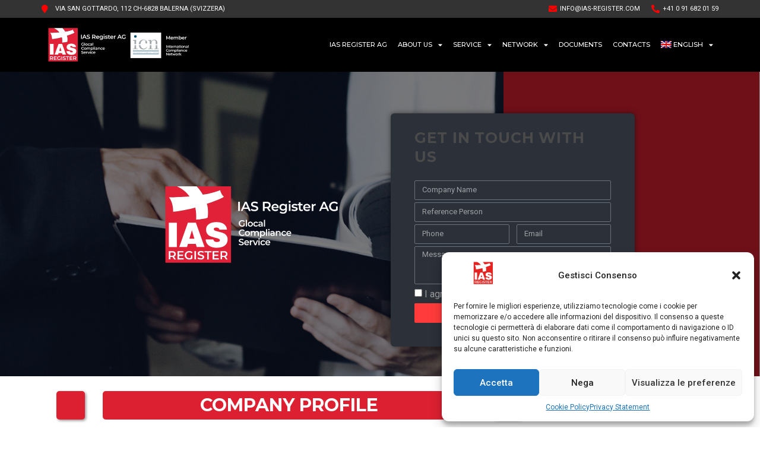

--- FILE ---
content_type: text/html; charset=UTF-8
request_url: https://www.ias-register.com/en/about-us/company-profile/
body_size: 23407
content:
<!doctype html><html lang="en-US"><head><meta charset="UTF-8"><meta name="viewport" content="width=device-width, initial-scale=1"><link rel="profile" href="https://gmpg.org/xfn/11"><meta name='robots' content='index, follow, max-image-preview:large, max-snippet:-1, max-video-preview:-1' /><link rel="alternate" hreflang="en" href="https://www.ias-register.com/en/about-us/company-profile/" /><link rel="alternate" hreflang="it" href="https://www.ias-register.com/chi-siamo/company-profile/" /><link rel="alternate" hreflang="fr" href="https://www.ias-register.com/fr/chi-siamo/profil-de-lentreprise/" /><link rel="alternate" hreflang="x-default" href="https://www.ias-register.com/chi-siamo/company-profile/" /><meta name="dlm-version" content="4.9.13"><link media="all" href="https://www.ias-register.com/wp-content/cache/autoptimize/css/autoptimize_9601398fe448a8629982515f7d135118.css" rel="stylesheet"><title>Company Profile | IAS Register AG</title><link rel="canonical" href="https://www.ias-register.com/en/about-us/company-profile/" /><meta property="og:locale" content="en_US" /><meta property="og:type" content="article" /><meta property="og:title" content="Company Profile | IAS Register AG" /><meta property="og:description" content="The IAS REGISTER AG &#8211; Glocal Compliance Service &#8211; is an accredited Swiss Certification Body, which operates internationally in the field of services of assessment and certification. These services are referred to as the main international standards (and of individual countries), that define the requirements of the organizations, products-processes-services and of the competence of persons with [&hellip;]" /><meta property="og:url" content="https://www.ias-register.com/en/about-us/company-profile/" /><meta property="og:site_name" content="IAS Register AG" /><meta property="article:publisher" content="https://www.facebook.com/IASRegisterAG/" /><meta property="article:modified_time" content="2021-03-27T14:14:42+00:00" /><meta property="og:image" content="https://www.ias-register.com/wp-content/uploads/2021/03/Logo_Ias_Red_White_White2.svg" /><meta name="twitter:card" content="summary_large_image" /><meta name="twitter:label1" content="Est. reading time" /><meta name="twitter:data1" content="3 minutes" /> <script type="application/ld+json" class="yoast-schema-graph">{"@context":"https://schema.org","@graph":[{"@type":"WebPage","@id":"https://www.ias-register.com/en/about-us/company-profile/","url":"https://www.ias-register.com/en/about-us/company-profile/","name":"Company Profile | IAS Register AG","isPartOf":{"@id":"https://www.ias-register.com/#website"},"primaryImageOfPage":{"@id":"https://www.ias-register.com/en/about-us/company-profile/#primaryimage"},"image":{"@id":"https://www.ias-register.com/en/about-us/company-profile/#primaryimage"},"thumbnailUrl":"https://www.ias-register.com/wp-content/uploads/2021/03/Logo_Ias_Red_White_White2.svg","datePublished":"2021-03-14T15:41:16+00:00","dateModified":"2021-03-27T14:14:42+00:00","breadcrumb":{"@id":"https://www.ias-register.com/en/about-us/company-profile/#breadcrumb"},"inLanguage":"en-US","potentialAction":[{"@type":"ReadAction","target":["https://www.ias-register.com/en/about-us/company-profile/"]}]},{"@type":"ImageObject","inLanguage":"en-US","@id":"https://www.ias-register.com/en/about-us/company-profile/#primaryimage","url":"https://www.ias-register.com/wp-content/uploads/2021/03/Logo_Ias_Red_White_White2.svg","contentUrl":"https://www.ias-register.com/wp-content/uploads/2021/03/Logo_Ias_Red_White_White2.svg"},{"@type":"BreadcrumbList","@id":"https://www.ias-register.com/en/about-us/company-profile/#breadcrumb","itemListElement":[{"@type":"ListItem","position":1,"name":"Home","item":"https://www.ias-register.com/en/"},{"@type":"ListItem","position":2,"name":"About Us","item":"https://www.ias-register.com/en/about-us/"},{"@type":"ListItem","position":3,"name":"Company Profile"}]},{"@type":"WebSite","@id":"https://www.ias-register.com/#website","url":"https://www.ias-register.com/","name":"IAS Register AG","description":"Inspection &amp; Assessment Services","publisher":{"@id":"https://www.ias-register.com/#organization"},"potentialAction":[{"@type":"SearchAction","target":{"@type":"EntryPoint","urlTemplate":"https://www.ias-register.com/?s={search_term_string}"},"query-input":"required name=search_term_string"}],"inLanguage":"en-US"},{"@type":"Organization","@id":"https://www.ias-register.com/#organization","name":"IAS Register AG","url":"https://www.ias-register.com/","logo":{"@type":"ImageObject","inLanguage":"en-US","@id":"https://www.ias-register.com/#/schema/logo/image/","url":"https://www.ias-register.com/wp-content/uploads/2020/06/ias-favicon.png","contentUrl":"https://www.ias-register.com/wp-content/uploads/2020/06/ias-favicon.png","width":512,"height":512,"caption":"IAS Register AG"},"image":{"@id":"https://www.ias-register.com/#/schema/logo/image/"},"sameAs":["https://www.facebook.com/IASRegisterAG/"]}]}</script> <link href='https://sp-ao.shortpixel.ai' rel='preconnect' /><link rel="alternate" type="application/rss+xml" title="IAS Register AG &raquo; Feed" href="https://www.ias-register.com/en/feed/" /> <script>window._wpemojiSettings = {"baseUrl":"https:\/\/s.w.org\/images\/core\/emoji\/14.0.0\/72x72\/","ext":".png","svgUrl":"https:\/\/s.w.org\/images\/core\/emoji\/14.0.0\/svg\/","svgExt":".svg","source":{"concatemoji":"https:\/\/www.ias-register.com\/wp-includes\/js\/wp-emoji-release.min.js?ver=6.4.7"}};
/*! This file is auto-generated */
!function(i,n){var o,s,e;function c(e){try{var t={supportTests:e,timestamp:(new Date).valueOf()};sessionStorage.setItem(o,JSON.stringify(t))}catch(e){}}function p(e,t,n){e.clearRect(0,0,e.canvas.width,e.canvas.height),e.fillText(t,0,0);var t=new Uint32Array(e.getImageData(0,0,e.canvas.width,e.canvas.height).data),r=(e.clearRect(0,0,e.canvas.width,e.canvas.height),e.fillText(n,0,0),new Uint32Array(e.getImageData(0,0,e.canvas.width,e.canvas.height).data));return t.every(function(e,t){return e===r[t]})}function u(e,t,n){switch(t){case"flag":return n(e,"\ud83c\udff3\ufe0f\u200d\u26a7\ufe0f","\ud83c\udff3\ufe0f\u200b\u26a7\ufe0f")?!1:!n(e,"\ud83c\uddfa\ud83c\uddf3","\ud83c\uddfa\u200b\ud83c\uddf3")&&!n(e,"\ud83c\udff4\udb40\udc67\udb40\udc62\udb40\udc65\udb40\udc6e\udb40\udc67\udb40\udc7f","\ud83c\udff4\u200b\udb40\udc67\u200b\udb40\udc62\u200b\udb40\udc65\u200b\udb40\udc6e\u200b\udb40\udc67\u200b\udb40\udc7f");case"emoji":return!n(e,"\ud83e\udef1\ud83c\udffb\u200d\ud83e\udef2\ud83c\udfff","\ud83e\udef1\ud83c\udffb\u200b\ud83e\udef2\ud83c\udfff")}return!1}function f(e,t,n){var r="undefined"!=typeof WorkerGlobalScope&&self instanceof WorkerGlobalScope?new OffscreenCanvas(300,150):i.createElement("canvas"),a=r.getContext("2d",{willReadFrequently:!0}),o=(a.textBaseline="top",a.font="600 32px Arial",{});return e.forEach(function(e){o[e]=t(a,e,n)}),o}function t(e){var t=i.createElement("script");t.src=e,t.defer=!0,i.head.appendChild(t)}"undefined"!=typeof Promise&&(o="wpEmojiSettingsSupports",s=["flag","emoji"],n.supports={everything:!0,everythingExceptFlag:!0},e=new Promise(function(e){i.addEventListener("DOMContentLoaded",e,{once:!0})}),new Promise(function(t){var n=function(){try{var e=JSON.parse(sessionStorage.getItem(o));if("object"==typeof e&&"number"==typeof e.timestamp&&(new Date).valueOf()<e.timestamp+604800&&"object"==typeof e.supportTests)return e.supportTests}catch(e){}return null}();if(!n){if("undefined"!=typeof Worker&&"undefined"!=typeof OffscreenCanvas&&"undefined"!=typeof URL&&URL.createObjectURL&&"undefined"!=typeof Blob)try{var e="postMessage("+f.toString()+"("+[JSON.stringify(s),u.toString(),p.toString()].join(",")+"));",r=new Blob([e],{type:"text/javascript"}),a=new Worker(URL.createObjectURL(r),{name:"wpTestEmojiSupports"});return void(a.onmessage=function(e){c(n=e.data),a.terminate(),t(n)})}catch(e){}c(n=f(s,u,p))}t(n)}).then(function(e){for(var t in e)n.supports[t]=e[t],n.supports.everything=n.supports.everything&&n.supports[t],"flag"!==t&&(n.supports.everythingExceptFlag=n.supports.everythingExceptFlag&&n.supports[t]);n.supports.everythingExceptFlag=n.supports.everythingExceptFlag&&!n.supports.flag,n.DOMReady=!1,n.readyCallback=function(){n.DOMReady=!0}}).then(function(){return e}).then(function(){var e;n.supports.everything||(n.readyCallback(),(e=n.source||{}).concatemoji?t(e.concatemoji):e.wpemoji&&e.twemoji&&(t(e.twemoji),t(e.wpemoji)))}))}((window,document),window._wpemojiSettings);</script> <link rel='stylesheet' id='elementor-post-1595-css' href='https://www.ias-register.com/wp-content/cache/autoptimize/css/autoptimize_single_173725b185761886feacd4bb4895810a.css?ver=1707589272' media='all' /><link rel='stylesheet' id='elementor-global-css' href='https://www.ias-register.com/wp-content/cache/autoptimize/css/autoptimize_single_c66ed34016544facabe4086c1c50c510.css?ver=1707589275' media='all' /><link rel='stylesheet' id='elementor-post-3785-css' href='https://www.ias-register.com/wp-content/cache/autoptimize/css/autoptimize_single_366bd09e6a9a9162dbd4c4ca1019d83c.css?ver=1708058924' media='all' /><link rel='stylesheet' id='elementor-post-9004-css' href='https://www.ias-register.com/wp-content/cache/autoptimize/css/autoptimize_single_5c3cc8f2922dd2b10f94cc3318a21580.css?ver=1714741202' media='all' /><link rel='stylesheet' id='elementor-post-1894-css' href='https://www.ias-register.com/wp-content/cache/autoptimize/css/autoptimize_single_74eb9b0475b5de71ed56249050994caa.css?ver=1714726644' media='all' /><link rel='stylesheet' id='google-fonts-1-css' href='https://fonts.googleapis.com/css?family=Roboto%3A100%2C100italic%2C200%2C200italic%2C300%2C300italic%2C400%2C400italic%2C500%2C500italic%2C600%2C600italic%2C700%2C700italic%2C800%2C800italic%2C900%2C900italic%7CRoboto+Slab%3A100%2C100italic%2C200%2C200italic%2C300%2C300italic%2C400%2C400italic%2C500%2C500italic%2C600%2C600italic%2C700%2C700italic%2C800%2C800italic%2C900%2C900italic%7CMontserrat%3A100%2C100italic%2C200%2C200italic%2C300%2C300italic%2C400%2C400italic%2C500%2C500italic%2C600%2C600italic%2C700%2C700italic%2C800%2C800italic%2C900%2C900italic%7CRoboto+Condensed%3A100%2C100italic%2C200%2C200italic%2C300%2C300italic%2C400%2C400italic%2C500%2C500italic%2C600%2C600italic%2C700%2C700italic%2C800%2C800italic%2C900%2C900italic&#038;display=auto&#038;ver=6.4.7' media='all' /><link rel="preconnect" href="https://fonts.gstatic.com/" crossorigin><script src="https://www.ias-register.com/wp-includes/js/jquery/jquery.min.js?ver=3.7.1" id="jquery-core-js"></script> <link rel="https://api.w.org/" href="https://www.ias-register.com/en/wp-json/" /><link rel="alternate" type="application/json" href="https://www.ias-register.com/en/wp-json/wp/v2/pages/3785" /><link rel="EditURI" type="application/rsd+xml" title="RSD" href="https://www.ias-register.com/xmlrpc.php?rsd" /><meta name="generator" content="WordPress 6.4.7" /><link rel='shortlink' href='https://www.ias-register.com/en/?p=3785' /><link rel="alternate" type="application/json+oembed" href="https://www.ias-register.com/en/wp-json/oembed/1.0/embed?url=https%3A%2F%2Fwww.ias-register.com%2Fen%2Fabout-us%2Fcompany-profile%2F" /><link rel="alternate" type="text/xml+oembed" href="https://www.ias-register.com/en/wp-json/oembed/1.0/embed?url=https%3A%2F%2Fwww.ias-register.com%2Fen%2Fabout-us%2Fcompany-profile%2F&#038;format=xml" /><meta name="generator" content="WPML ver:4.6.5 stt:1,4,27;" /><meta name="generator" content="Elementor 3.19.2; features: e_optimized_assets_loading, additional_custom_breakpoints, block_editor_assets_optimize, e_image_loading_optimization; settings: css_print_method-external, google_font-enabled, font_display-auto"><meta name="theme-color" content="#02010100"><link rel="icon" href="https://sp-ao.shortpixel.ai/client/to_webp,q_glossy,ret_img,w_32,h_32/https://www.ias-register.com/wp-content/uploads/2020/06/cropped-ias-favicon-32x32.png" sizes="32x32" /><link rel="icon" href="https://sp-ao.shortpixel.ai/client/to_webp,q_glossy,ret_img,w_192,h_192/https://www.ias-register.com/wp-content/uploads/2020/06/cropped-ias-favicon-192x192.png" sizes="192x192" /><link rel="apple-touch-icon" href="https://sp-ao.shortpixel.ai/client/to_webp,q_glossy,ret_img,w_180,h_180/https://www.ias-register.com/wp-content/uploads/2020/06/cropped-ias-favicon-180x180.png" /><meta name="msapplication-TileImage" content="https://www.ias-register.com/wp-content/uploads/2020/06/cropped-ias-favicon-270x270.png" /></head><body data-rsssl=1 class="page-template page-template-elementor_header_footer page page-id-3785 page-child parent-pageid-3778 elementor-default elementor-template-full-width elementor-kit-1595 elementor-page elementor-page-3785"> <a class="skip-link screen-reader-text" href="#content">Skip to content</a><div data-elementor-type="header" data-elementor-id="9004" class="elementor elementor-9004 elementor-location-header" data-elementor-post-type="elementor_library"><section class="elementor-section elementor-top-section elementor-element elementor-element-17a094b elementor-section-height-min-height elementor-section-boxed elementor-section-height-default elementor-section-items-middle" data-id="17a094b" data-element_type="section" data-settings="{&quot;jet_parallax_layout_list&quot;:[{&quot;jet_parallax_layout_image&quot;:{&quot;url&quot;:&quot;&quot;,&quot;id&quot;:&quot;&quot;,&quot;size&quot;:&quot;&quot;},&quot;_id&quot;:&quot;ef83448&quot;,&quot;jet_parallax_layout_image_tablet&quot;:{&quot;url&quot;:&quot;&quot;,&quot;id&quot;:&quot;&quot;,&quot;size&quot;:&quot;&quot;},&quot;jet_parallax_layout_image_mobile&quot;:{&quot;url&quot;:&quot;&quot;,&quot;id&quot;:&quot;&quot;,&quot;size&quot;:&quot;&quot;},&quot;jet_parallax_layout_speed&quot;:{&quot;unit&quot;:&quot;%&quot;,&quot;size&quot;:50,&quot;sizes&quot;:[]},&quot;jet_parallax_layout_type&quot;:&quot;scroll&quot;,&quot;jet_parallax_layout_direction&quot;:null,&quot;jet_parallax_layout_fx_direction&quot;:null,&quot;jet_parallax_layout_z_index&quot;:&quot;&quot;,&quot;jet_parallax_layout_bg_x&quot;:50,&quot;jet_parallax_layout_bg_x_tablet&quot;:&quot;&quot;,&quot;jet_parallax_layout_bg_x_mobile&quot;:&quot;&quot;,&quot;jet_parallax_layout_bg_y&quot;:50,&quot;jet_parallax_layout_bg_y_tablet&quot;:&quot;&quot;,&quot;jet_parallax_layout_bg_y_mobile&quot;:&quot;&quot;,&quot;jet_parallax_layout_bg_size&quot;:&quot;auto&quot;,&quot;jet_parallax_layout_bg_size_tablet&quot;:&quot;&quot;,&quot;jet_parallax_layout_bg_size_mobile&quot;:&quot;&quot;,&quot;jet_parallax_layout_animation_prop&quot;:&quot;transform&quot;,&quot;jet_parallax_layout_on&quot;:[&quot;desktop&quot;,&quot;tablet&quot;]}],&quot;background_background&quot;:&quot;classic&quot;}"><div class="elementor-container elementor-column-gap-no"><div class="elementor-column elementor-col-50 elementor-top-column elementor-element elementor-element-ce14a6b" data-id="ce14a6b" data-element_type="column"><div class="elementor-widget-wrap elementor-element-populated"><div class="elementor-element elementor-element-59a9f35 elementor-icon-list--layout-inline elementor-align-left elementor-mobile-align-center elementor-widget__width-initial elementor-list-item-link-full_width elementor-widget elementor-widget-icon-list" data-id="59a9f35" data-element_type="widget" data-widget_type="icon-list.default"><div class="elementor-widget-container"><ul class="elementor-icon-list-items elementor-inline-items"><li class="elementor-icon-list-item elementor-inline-item"> <span class="elementor-icon-list-icon"> <i aria-hidden="true" class="fas fa-map-marker"></i> </span> <span class="elementor-icon-list-text">Via San Gottardo, 112 CH-6828 Balerna (Svizzera)</span></li></ul></div></div></div></div><div class="elementor-column elementor-col-50 elementor-top-column elementor-element elementor-element-d019c99" data-id="d019c99" data-element_type="column"><div class="elementor-widget-wrap elementor-element-populated"><div class="elementor-element elementor-element-c63bc62 elementor-icon-list--layout-inline elementor-align-right elementor-mobile-align-center elementor-widget__width-initial elementor-list-item-link-full_width elementor-widget elementor-widget-icon-list" data-id="c63bc62" data-element_type="widget" data-widget_type="icon-list.default"><div class="elementor-widget-container"><ul class="elementor-icon-list-items elementor-inline-items"><li class="elementor-icon-list-item elementor-inline-item"> <span class="elementor-icon-list-icon"> <i aria-hidden="true" class="fas fa-envelope"></i> </span> <span class="elementor-icon-list-text">Info@ias-register.com</span></li><li class="elementor-icon-list-item elementor-inline-item"> <span class="elementor-icon-list-icon"> <i aria-hidden="true" class="fas fa-phone-alt"></i> </span> <span class="elementor-icon-list-text">+41 0 91 682 01 59</span></li></ul></div></div></div></div></div></section><section class="elementor-section elementor-top-section elementor-element elementor-element-2b07202 elementor-section-content-middle elementor-section-boxed elementor-section-height-default elementor-section-height-default" data-id="2b07202" data-element_type="section" data-settings="{&quot;jet_parallax_layout_list&quot;:[],&quot;background_background&quot;:&quot;classic&quot;}"><div class="elementor-container elementor-column-gap-no"><div class="elementor-column elementor-col-50 elementor-top-column elementor-element elementor-element-aaf2fc7" data-id="aaf2fc7" data-element_type="column"><div class="elementor-widget-wrap elementor-element-populated"><section class="elementor-section elementor-inner-section elementor-element elementor-element-8efade7 elementor-section-content-middle elementor-section-boxed elementor-section-height-default elementor-section-height-default" data-id="8efade7" data-element_type="section" data-settings="{&quot;jet_parallax_layout_list&quot;:[]}"><div class="elementor-container elementor-column-gap-no"><div class="elementor-column elementor-col-50 elementor-inner-column elementor-element elementor-element-b712226" data-id="b712226" data-element_type="column"><div class="elementor-widget-wrap elementor-element-populated"><div class="elementor-element elementor-element-5e2a26a9 elementor-widget elementor-widget-image" data-id="5e2a26a9" data-element_type="widget" data-widget_type="image.default"><div class="elementor-widget-container"> <noscript><img decoding="async" width="325" height="148" src="https://www.ias-register.com/wp-content/uploads/2024/02/Logo_Ias_Red_White_White2.svg" class="attachment-full size-full wp-image-8801" alt="" /></noscript><img decoding="async" width="325" height="148" src='data:image/svg+xml,%3Csvg%20xmlns=%22http://www.w3.org/2000/svg%22%20viewBox=%220%200%20325%20148%22%3E%3C/svg%3E' data-src="https://www.ias-register.com/wp-content/uploads/2024/02/Logo_Ias_Red_White_White2.svg" class="lazyload attachment-full size-full wp-image-8801" alt="" /></div></div></div></div><div class="elementor-column elementor-col-50 elementor-inner-column elementor-element elementor-element-3e38b9b" data-id="3e38b9b" data-element_type="column"><div class="elementor-widget-wrap elementor-element-populated"><div class="elementor-element elementor-element-858c81b elementor-widget elementor-widget-image" data-id="858c81b" data-element_type="widget" data-widget_type="image.default"><div class="elementor-widget-container"> <noscript><img decoding="async" width="278" height="148" src="https://www.ias-register.com/wp-content/uploads/2024/02/Tavola-disegno-12.svg" class="attachment-full size-full wp-image-8804" alt="" /></noscript><img decoding="async" width="278" height="148" src='data:image/svg+xml,%3Csvg%20xmlns=%22http://www.w3.org/2000/svg%22%20viewBox=%220%200%20278%20148%22%3E%3C/svg%3E' data-src="https://www.ias-register.com/wp-content/uploads/2024/02/Tavola-disegno-12.svg" class="lazyload attachment-full size-full wp-image-8804" alt="" /></div></div></div></div></div></section></div></div><div class="elementor-column elementor-col-50 elementor-top-column elementor-element elementor-element-8883184" data-id="8883184" data-element_type="column"><div class="elementor-widget-wrap elementor-element-populated"><div class="elementor-element elementor-element-5012df29 elementor-nav-menu__align-end elementor-nav-menu--dropdown-tablet elementor-nav-menu__text-align-aside elementor-nav-menu--toggle elementor-nav-menu--burger elementor-widget elementor-widget-nav-menu" data-id="5012df29" data-element_type="widget" data-settings="{&quot;layout&quot;:&quot;horizontal&quot;,&quot;submenu_icon&quot;:{&quot;value&quot;:&quot;&lt;i class=\&quot;fas fa-caret-down\&quot;&gt;&lt;\/i&gt;&quot;,&quot;library&quot;:&quot;fa-solid&quot;},&quot;toggle&quot;:&quot;burger&quot;}" data-widget_type="nav-menu.default"><div class="elementor-widget-container"><nav class="elementor-nav-menu--main elementor-nav-menu__container elementor-nav-menu--layout-horizontal e--pointer-text e--animation-none"><ul id="menu-1-5012df29" class="elementor-nav-menu"><li class="menu-item menu-item-type-post_type menu-item-object-page menu-item-home menu-item-4234"><a href="https://www.ias-register.com/en/" class="elementor-item">IAS Register AG</a></li><li class="menu-item menu-item-type-post_type menu-item-object-page current-page-ancestor current-menu-ancestor current-menu-parent current-page-parent current_page_parent current_page_ancestor menu-item-has-children menu-item-4235"><a href="https://www.ias-register.com/en/about-us/" class="elementor-item">About Us</a><ul class="sub-menu elementor-nav-menu--dropdown"><li class="menu-item menu-item-type-post_type menu-item-object-page menu-item-4236"><a href="https://www.ias-register.com/en/about-us/past-present-and-future/" class="elementor-sub-item">Past, Present and Future</a></li><li class="menu-item menu-item-type-post_type menu-item-object-page menu-item-4241"><a href="https://www.ias-register.com/en/about-us/vision/" class="elementor-sub-item">Vision</a></li><li class="menu-item menu-item-type-post_type menu-item-object-page menu-item-4239"><a href="https://www.ias-register.com/en/about-us/mission/" class="elementor-sub-item">Mission</a></li><li class="menu-item menu-item-type-post_type menu-item-object-page menu-item-4240"><a href="https://www.ias-register.com/en/about-us/people/" class="elementor-sub-item">People</a></li><li class="menu-item menu-item-type-post_type menu-item-object-page current-menu-item page_item page-item-3785 current_page_item menu-item-4238"><a href="https://www.ias-register.com/en/about-us/company-profile/" aria-current="page" class="elementor-sub-item elementor-item-active">Company Profile</a></li><li class="menu-item menu-item-type-post_type menu-item-object-page menu-item-4237"><a href="https://www.ias-register.com/en/about-us/code-of-ethics-and-professional-conduct/" class="elementor-sub-item">Code of Ethics and Professional Conduct</a></li></ul></li><li class="menu-item menu-item-type-post_type menu-item-object-page menu-item-has-children menu-item-4242"><a href="https://www.ias-register.com/en/service/" class="elementor-item">Service</a><ul class="sub-menu elementor-nav-menu--dropdown"><li class="menu-item menu-item-type-post_type menu-item-object-page menu-item-4243"><a href="https://www.ias-register.com/en/service/assessment/" class="elementor-sub-item">Assessment</a></li><li class="menu-item menu-item-type-post_type menu-item-object-page menu-item-4244"><a href="https://www.ias-register.com/en/service/inspection/" class="elementor-sub-item">Inspection</a></li><li class="menu-item menu-item-type-post_type menu-item-object-page menu-item-4245"><a href="https://www.ias-register.com/en/service/school/" class="elementor-sub-item">School</a></li><li class="menu-item menu-item-type-post_type menu-item-object-page menu-item-7107"><a href="https://www.ias-register.com/en/service/energeticoaching/" class="elementor-sub-item">Coaching</a></li></ul></li><li class="menu-item menu-item-type-post_type menu-item-object-page menu-item-has-children menu-item-4246"><a href="https://www.ias-register.com/en/network/" class="elementor-item">Network</a><ul class="sub-menu elementor-nav-menu--dropdown"><li class="menu-item menu-item-type-post_type menu-item-object-page menu-item-4247"><a href="https://www.ias-register.com/en/network/ias-partners/" class="elementor-sub-item">IAS Partners</a></li><li class="menu-item menu-item-type-post_type menu-item-object-page menu-item-4248"><a href="https://www.ias-register.com/en/network/ias-register-maghreb-sarl/" class="elementor-sub-item">IAS Register Maghreb Sarl</a></li><li class="menu-item menu-item-type-post_type menu-item-object-page menu-item-4249"><a href="https://www.ias-register.com/en/network/ias-register-south-europe-ike/" class="elementor-sub-item">IAS Register South Europe IKE</a></li><li class="menu-item menu-item-type-post_type menu-item-object-page menu-item-8259"><a href="https://www.ias-register.com/en/network/ias-register-africa-s-a-s-u/" class="elementor-sub-item">IAS Register Africa s.a.s.u</a></li><li class="menu-item menu-item-type-post_type menu-item-object-page menu-item-5991"><a href="https://www.ias-register.com/en/network/ias-financial/" class="elementor-sub-item">IAS Financial</a></li></ul></li><li class="menu-item menu-item-type-post_type menu-item-object-page menu-item-4252"><a href="https://www.ias-register.com/en/document/" class="elementor-item">Documents</a></li><li class="menu-item menu-item-type-post_type menu-item-object-page menu-item-4251"><a href="https://www.ias-register.com/en/contacts/" class="elementor-item">Contacts</a></li><li class="menu-item wpml-ls-slot-9 wpml-ls-item wpml-ls-item-en wpml-ls-current-language wpml-ls-menu-item wpml-ls-first-item menu-item-type-wpml_ls_menu_item menu-item-object-wpml_ls_menu_item menu-item-has-children menu-item-wpml-ls-9-en"><a title="English" href="https://www.ias-register.com/en/about-us/company-profile/" class="elementor-item"><noscript><img
 class="wpml-ls-flag"
 src="https://sp-ao.shortpixel.ai/client/to_webp,q_glossy,ret_img/https://www.ias-register.com/wp-content/plugins/sitepress-multilingual-cms/res/flags/en.png"
 alt="" 
 /></noscript><img
 class="lazyload wpml-ls-flag"
 src='data:image/svg+xml,%3Csvg%20xmlns=%22http://www.w3.org/2000/svg%22%20viewBox=%220%200%20210%20140%22%3E%3C/svg%3E' data-src="https://sp-ao.shortpixel.ai/client/to_webp,q_glossy,ret_img/https://www.ias-register.com/wp-content/plugins/sitepress-multilingual-cms/res/flags/en.png"
 alt="" 
 /><span class="wpml-ls-native" lang="en">English</span></a><ul class="sub-menu elementor-nav-menu--dropdown"><li class="menu-item wpml-ls-slot-9 wpml-ls-item wpml-ls-item-it wpml-ls-menu-item menu-item-type-wpml_ls_menu_item menu-item-object-wpml_ls_menu_item menu-item-wpml-ls-9-it"><a title="Italiano" href="https://www.ias-register.com/chi-siamo/company-profile/" class="elementor-sub-item"><noscript><img
 class="wpml-ls-flag"
 src="https://sp-ao.shortpixel.ai/client/to_webp,q_glossy,ret_img/https://www.ias-register.com/wp-content/plugins/sitepress-multilingual-cms/res/flags/it.png"
 alt="" 
 /></noscript><img
 class="lazyload wpml-ls-flag"
 src='data:image/svg+xml,%3Csvg%20xmlns=%22http://www.w3.org/2000/svg%22%20viewBox=%220%200%20210%20140%22%3E%3C/svg%3E' data-src="https://sp-ao.shortpixel.ai/client/to_webp,q_glossy,ret_img/https://www.ias-register.com/wp-content/plugins/sitepress-multilingual-cms/res/flags/it.png"
 alt="" 
 /><span class="wpml-ls-native" lang="it">Italiano</span></a></li><li class="menu-item wpml-ls-slot-9 wpml-ls-item wpml-ls-item-fr wpml-ls-menu-item wpml-ls-last-item menu-item-type-wpml_ls_menu_item menu-item-object-wpml_ls_menu_item menu-item-wpml-ls-9-fr"><a title="Français" href="https://www.ias-register.com/fr/chi-siamo/profil-de-lentreprise/" class="elementor-sub-item"><noscript><img
 class="wpml-ls-flag"
 src="https://sp-ao.shortpixel.ai/client/to_webp,q_glossy,ret_img/https://www.ias-register.com/wp-content/plugins/sitepress-multilingual-cms/res/flags/fr.png"
 alt="" 
 /></noscript><img
 class="lazyload wpml-ls-flag"
 src='data:image/svg+xml,%3Csvg%20xmlns=%22http://www.w3.org/2000/svg%22%20viewBox=%220%200%20210%20140%22%3E%3C/svg%3E' data-src="https://sp-ao.shortpixel.ai/client/to_webp,q_glossy,ret_img/https://www.ias-register.com/wp-content/plugins/sitepress-multilingual-cms/res/flags/fr.png"
 alt="" 
 /><span class="wpml-ls-native" lang="fr">Français</span></a></li></ul></li></ul></nav><div class="elementor-menu-toggle" role="button" tabindex="0" aria-label="Menu Toggle" aria-expanded="false"> <i aria-hidden="true" role="presentation" class="elementor-menu-toggle__icon--open eicon-menu-bar"></i><i aria-hidden="true" role="presentation" class="elementor-menu-toggle__icon--close eicon-close"></i> <span class="elementor-screen-only">Menu</span></div><nav class="elementor-nav-menu--dropdown elementor-nav-menu__container" aria-hidden="true"><ul id="menu-2-5012df29" class="elementor-nav-menu"><li class="menu-item menu-item-type-post_type menu-item-object-page menu-item-home menu-item-4234"><a href="https://www.ias-register.com/en/" class="elementor-item" tabindex="-1">IAS Register AG</a></li><li class="menu-item menu-item-type-post_type menu-item-object-page current-page-ancestor current-menu-ancestor current-menu-parent current-page-parent current_page_parent current_page_ancestor menu-item-has-children menu-item-4235"><a href="https://www.ias-register.com/en/about-us/" class="elementor-item" tabindex="-1">About Us</a><ul class="sub-menu elementor-nav-menu--dropdown"><li class="menu-item menu-item-type-post_type menu-item-object-page menu-item-4236"><a href="https://www.ias-register.com/en/about-us/past-present-and-future/" class="elementor-sub-item" tabindex="-1">Past, Present and Future</a></li><li class="menu-item menu-item-type-post_type menu-item-object-page menu-item-4241"><a href="https://www.ias-register.com/en/about-us/vision/" class="elementor-sub-item" tabindex="-1">Vision</a></li><li class="menu-item menu-item-type-post_type menu-item-object-page menu-item-4239"><a href="https://www.ias-register.com/en/about-us/mission/" class="elementor-sub-item" tabindex="-1">Mission</a></li><li class="menu-item menu-item-type-post_type menu-item-object-page menu-item-4240"><a href="https://www.ias-register.com/en/about-us/people/" class="elementor-sub-item" tabindex="-1">People</a></li><li class="menu-item menu-item-type-post_type menu-item-object-page current-menu-item page_item page-item-3785 current_page_item menu-item-4238"><a href="https://www.ias-register.com/en/about-us/company-profile/" aria-current="page" class="elementor-sub-item elementor-item-active" tabindex="-1">Company Profile</a></li><li class="menu-item menu-item-type-post_type menu-item-object-page menu-item-4237"><a href="https://www.ias-register.com/en/about-us/code-of-ethics-and-professional-conduct/" class="elementor-sub-item" tabindex="-1">Code of Ethics and Professional Conduct</a></li></ul></li><li class="menu-item menu-item-type-post_type menu-item-object-page menu-item-has-children menu-item-4242"><a href="https://www.ias-register.com/en/service/" class="elementor-item" tabindex="-1">Service</a><ul class="sub-menu elementor-nav-menu--dropdown"><li class="menu-item menu-item-type-post_type menu-item-object-page menu-item-4243"><a href="https://www.ias-register.com/en/service/assessment/" class="elementor-sub-item" tabindex="-1">Assessment</a></li><li class="menu-item menu-item-type-post_type menu-item-object-page menu-item-4244"><a href="https://www.ias-register.com/en/service/inspection/" class="elementor-sub-item" tabindex="-1">Inspection</a></li><li class="menu-item menu-item-type-post_type menu-item-object-page menu-item-4245"><a href="https://www.ias-register.com/en/service/school/" class="elementor-sub-item" tabindex="-1">School</a></li><li class="menu-item menu-item-type-post_type menu-item-object-page menu-item-7107"><a href="https://www.ias-register.com/en/service/energeticoaching/" class="elementor-sub-item" tabindex="-1">Coaching</a></li></ul></li><li class="menu-item menu-item-type-post_type menu-item-object-page menu-item-has-children menu-item-4246"><a href="https://www.ias-register.com/en/network/" class="elementor-item" tabindex="-1">Network</a><ul class="sub-menu elementor-nav-menu--dropdown"><li class="menu-item menu-item-type-post_type menu-item-object-page menu-item-4247"><a href="https://www.ias-register.com/en/network/ias-partners/" class="elementor-sub-item" tabindex="-1">IAS Partners</a></li><li class="menu-item menu-item-type-post_type menu-item-object-page menu-item-4248"><a href="https://www.ias-register.com/en/network/ias-register-maghreb-sarl/" class="elementor-sub-item" tabindex="-1">IAS Register Maghreb Sarl</a></li><li class="menu-item menu-item-type-post_type menu-item-object-page menu-item-4249"><a href="https://www.ias-register.com/en/network/ias-register-south-europe-ike/" class="elementor-sub-item" tabindex="-1">IAS Register South Europe IKE</a></li><li class="menu-item menu-item-type-post_type menu-item-object-page menu-item-8259"><a href="https://www.ias-register.com/en/network/ias-register-africa-s-a-s-u/" class="elementor-sub-item" tabindex="-1">IAS Register Africa s.a.s.u</a></li><li class="menu-item menu-item-type-post_type menu-item-object-page menu-item-5991"><a href="https://www.ias-register.com/en/network/ias-financial/" class="elementor-sub-item" tabindex="-1">IAS Financial</a></li></ul></li><li class="menu-item menu-item-type-post_type menu-item-object-page menu-item-4252"><a href="https://www.ias-register.com/en/document/" class="elementor-item" tabindex="-1">Documents</a></li><li class="menu-item menu-item-type-post_type menu-item-object-page menu-item-4251"><a href="https://www.ias-register.com/en/contacts/" class="elementor-item" tabindex="-1">Contacts</a></li><li class="menu-item wpml-ls-slot-9 wpml-ls-item wpml-ls-item-en wpml-ls-current-language wpml-ls-menu-item wpml-ls-first-item menu-item-type-wpml_ls_menu_item menu-item-object-wpml_ls_menu_item menu-item-has-children menu-item-wpml-ls-9-en"><a title="English" href="https://www.ias-register.com/en/about-us/company-profile/" class="elementor-item" tabindex="-1"><noscript><img
 class="wpml-ls-flag"
 src="https://sp-ao.shortpixel.ai/client/to_webp,q_glossy,ret_img/https://www.ias-register.com/wp-content/plugins/sitepress-multilingual-cms/res/flags/en.png"
 alt="" 
 /></noscript><img
 class="lazyload wpml-ls-flag"
 src='data:image/svg+xml,%3Csvg%20xmlns=%22http://www.w3.org/2000/svg%22%20viewBox=%220%200%20210%20140%22%3E%3C/svg%3E' data-src="https://sp-ao.shortpixel.ai/client/to_webp,q_glossy,ret_img/https://www.ias-register.com/wp-content/plugins/sitepress-multilingual-cms/res/flags/en.png"
 alt="" 
 /><span class="wpml-ls-native" lang="en">English</span></a><ul class="sub-menu elementor-nav-menu--dropdown"><li class="menu-item wpml-ls-slot-9 wpml-ls-item wpml-ls-item-it wpml-ls-menu-item menu-item-type-wpml_ls_menu_item menu-item-object-wpml_ls_menu_item menu-item-wpml-ls-9-it"><a title="Italiano" href="https://www.ias-register.com/chi-siamo/company-profile/" class="elementor-sub-item" tabindex="-1"><noscript><img
 class="wpml-ls-flag"
 src="https://sp-ao.shortpixel.ai/client/to_webp,q_glossy,ret_img/https://www.ias-register.com/wp-content/plugins/sitepress-multilingual-cms/res/flags/it.png"
 alt="" 
 /></noscript><img
 class="lazyload wpml-ls-flag"
 src='data:image/svg+xml,%3Csvg%20xmlns=%22http://www.w3.org/2000/svg%22%20viewBox=%220%200%20210%20140%22%3E%3C/svg%3E' data-src="https://sp-ao.shortpixel.ai/client/to_webp,q_glossy,ret_img/https://www.ias-register.com/wp-content/plugins/sitepress-multilingual-cms/res/flags/it.png"
 alt="" 
 /><span class="wpml-ls-native" lang="it">Italiano</span></a></li><li class="menu-item wpml-ls-slot-9 wpml-ls-item wpml-ls-item-fr wpml-ls-menu-item wpml-ls-last-item menu-item-type-wpml_ls_menu_item menu-item-object-wpml_ls_menu_item menu-item-wpml-ls-9-fr"><a title="Français" href="https://www.ias-register.com/fr/chi-siamo/profil-de-lentreprise/" class="elementor-sub-item" tabindex="-1"><noscript><img
 class="wpml-ls-flag"
 src="https://sp-ao.shortpixel.ai/client/to_webp,q_glossy,ret_img/https://www.ias-register.com/wp-content/plugins/sitepress-multilingual-cms/res/flags/fr.png"
 alt="" 
 /></noscript><img
 class="lazyload wpml-ls-flag"
 src='data:image/svg+xml,%3Csvg%20xmlns=%22http://www.w3.org/2000/svg%22%20viewBox=%220%200%20210%20140%22%3E%3C/svg%3E' data-src="https://sp-ao.shortpixel.ai/client/to_webp,q_glossy,ret_img/https://www.ias-register.com/wp-content/plugins/sitepress-multilingual-cms/res/flags/fr.png"
 alt="" 
 /><span class="wpml-ls-native" lang="fr">Français</span></a></li></ul></li></ul></nav></div></div></div></div></div></section></div><div data-elementor-type="wp-page" data-elementor-id="3785" class="elementor elementor-3785" data-elementor-post-type="page"><section class="elementor-section elementor-top-section elementor-element elementor-element-6769848d elementor-section-full_width elementor-section-height-default elementor-section-height-default" data-id="6769848d" data-element_type="section" data-settings="{&quot;jet_parallax_layout_list&quot;:[{&quot;jet_parallax_layout_image&quot;:{&quot;url&quot;:&quot;&quot;,&quot;id&quot;:&quot;&quot;,&quot;size&quot;:&quot;&quot;},&quot;_id&quot;:&quot;8545afa&quot;,&quot;jet_parallax_layout_image_tablet&quot;:{&quot;url&quot;:&quot;&quot;,&quot;id&quot;:&quot;&quot;,&quot;size&quot;:&quot;&quot;},&quot;jet_parallax_layout_image_mobile&quot;:{&quot;url&quot;:&quot;&quot;,&quot;id&quot;:&quot;&quot;,&quot;size&quot;:&quot;&quot;},&quot;jet_parallax_layout_speed&quot;:{&quot;unit&quot;:&quot;%&quot;,&quot;size&quot;:50,&quot;sizes&quot;:[]},&quot;jet_parallax_layout_type&quot;:&quot;scroll&quot;,&quot;jet_parallax_layout_direction&quot;:null,&quot;jet_parallax_layout_fx_direction&quot;:null,&quot;jet_parallax_layout_z_index&quot;:&quot;&quot;,&quot;jet_parallax_layout_bg_x&quot;:50,&quot;jet_parallax_layout_bg_x_tablet&quot;:&quot;&quot;,&quot;jet_parallax_layout_bg_x_mobile&quot;:&quot;&quot;,&quot;jet_parallax_layout_bg_y&quot;:50,&quot;jet_parallax_layout_bg_y_tablet&quot;:&quot;&quot;,&quot;jet_parallax_layout_bg_y_mobile&quot;:&quot;&quot;,&quot;jet_parallax_layout_bg_size&quot;:&quot;auto&quot;,&quot;jet_parallax_layout_bg_size_tablet&quot;:&quot;&quot;,&quot;jet_parallax_layout_bg_size_mobile&quot;:&quot;&quot;,&quot;jet_parallax_layout_animation_prop&quot;:&quot;transform&quot;,&quot;jet_parallax_layout_on&quot;:[&quot;desktop&quot;,&quot;tablet&quot;]}]}"><div class="elementor-background-overlay"></div><div class="elementor-container elementor-column-gap-default"><div class="elementor-column elementor-col-50 elementor-top-column elementor-element elementor-element-3531c9da" data-id="3531c9da" data-element_type="column" data-settings="{&quot;background_background&quot;:&quot;classic&quot;}"><div class="elementor-widget-wrap elementor-element-populated"><div class="elementor-background-overlay"></div><div class="elementor-element elementor-element-2097ed elementor-widget elementor-widget-image" data-id="2097ed" data-element_type="widget" data-widget_type="image.default"><div class="elementor-widget-container"> <noscript><img decoding="async" src="https://www.ias-register.com/wp-content/uploads/2021/03/Logo_Ias_Red_White_White2.svg" class="attachment-full size-full wp-image-4929" alt="" /></noscript><img decoding="async" src='data:image/svg+xml,%3Csvg%20xmlns=%22http://www.w3.org/2000/svg%22%20viewBox=%220%200%20210%20140%22%3E%3C/svg%3E' data-src="https://www.ias-register.com/wp-content/uploads/2021/03/Logo_Ias_Red_White_White2.svg" class="lazyload attachment-full size-full wp-image-4929" alt="" /></div></div></div></div><div class="elementor-column elementor-col-50 elementor-top-column elementor-element elementor-element-545777a9 elementor-hidden-phone" data-id="545777a9" data-element_type="column" data-settings="{&quot;background_background&quot;:&quot;classic&quot;}"><div class="elementor-widget-wrap elementor-element-populated"><div class="elementor-background-overlay"></div><div class="elementor-element elementor-element-b982083 elementor-button-align-stretch elementor-widget elementor-widget-global elementor-global-3896 elementor-widget-form" data-id="b982083" data-element_type="widget" data-settings="{&quot;step_next_label&quot;:&quot;Next&quot;,&quot;step_previous_label&quot;:&quot;Previous&quot;,&quot;button_width&quot;:&quot;100&quot;,&quot;step_type&quot;:&quot;number_text&quot;,&quot;step_icon_shape&quot;:&quot;circle&quot;}" data-widget_type="form.default"><div class="elementor-widget-container"><form class="elementor-form" method="post" name="New Form"> <input type="hidden" name="post_id" value="3785"/> <input type="hidden" name="form_id" value="b982083"/> <input type="hidden" name="referer_title" value="Company Profile | IAS Register AG" /> <input type="hidden" name="queried_id" value="3785"/><div class="elementor-form-fields-wrapper elementor-labels-"><div class="elementor-field-type-html elementor-field-group elementor-column elementor-field-group-field_9ef27a4 elementor-col-100"> Get in Touch with Us</div><div class="elementor-field-type-text elementor-field-group elementor-column elementor-field-group-name elementor-col-100"> <label for="form-field-name" class="elementor-field-label elementor-screen-only"> Company Name </label> <input size="1" type="text" name="form_fields[name]" id="form-field-name" class="elementor-field elementor-size-xs  elementor-field-textual" placeholder="Company Name"></div><div class="elementor-field-type-text elementor-field-group elementor-column elementor-field-group-field_7d18b8d elementor-col-100"> <label for="form-field-field_7d18b8d" class="elementor-field-label elementor-screen-only"> Reference Person </label> <input size="1" type="text" name="form_fields[field_7d18b8d]" id="form-field-field_7d18b8d" class="elementor-field elementor-size-xs  elementor-field-textual" placeholder="Reference Person"></div><div class="elementor-field-type-text elementor-field-group elementor-column elementor-field-group-field_1e38b00 elementor-col-50"> <label for="form-field-field_1e38b00" class="elementor-field-label elementor-screen-only"> Phone </label> <input size="1" type="text" name="form_fields[field_1e38b00]" id="form-field-field_1e38b00" class="elementor-field elementor-size-xs  elementor-field-textual" placeholder="Phone"></div><div class="elementor-field-type-email elementor-field-group elementor-column elementor-field-group-email elementor-col-50 elementor-field-required"> <label for="form-field-email" class="elementor-field-label elementor-screen-only"> Email </label> <input size="1" type="email" name="form_fields[email]" id="form-field-email" class="elementor-field elementor-size-xs  elementor-field-textual" placeholder="Email" required="required" aria-required="true"></div><div class="elementor-field-type-textarea elementor-field-group elementor-column elementor-field-group-message elementor-col-100"> <label for="form-field-message" class="elementor-field-label elementor-screen-only"> Message </label><textarea class="elementor-field-textual elementor-field  elementor-size-xs" name="form_fields[message]" id="form-field-message" rows="3" placeholder="Message"></textarea></div><div class="elementor-field-type-acceptance elementor-field-group elementor-column elementor-field-group-field_77e64b2 elementor-col-100"> <label for="form-field-field_77e64b2" class="elementor-field-label elementor-screen-only"> Accettazione privacy </label><div class="elementor-field-subgroup"> <span class="elementor-field-option"> <input type="checkbox" name="form_fields[field_77e64b2]" id="form-field-field_77e64b2" class="elementor-field elementor-size-xs  elementor-acceptance-field"> <label for="form-field-field_77e64b2">I agree with the <a href="https://www.ias-register.com/privacy-policy/" target="_blank" > Privacy Policy</a></label> </span></div></div><div class="elementor-field-group elementor-column elementor-field-type-submit elementor-col-100 e-form__buttons"> <button type="submit" class="elementor-button elementor-size-xs"> <span > <span class=" elementor-button-icon"> </span> <span class="elementor-button-text">Send Message</span> </span> </button></div></div></form></div></div></div></div></div></section><section class="elementor-section elementor-top-section elementor-element elementor-element-161c18c8 elementor-section-boxed elementor-section-height-default elementor-section-height-default" data-id="161c18c8" data-element_type="section" data-settings="{&quot;jet_parallax_layout_list&quot;:[{&quot;jet_parallax_layout_image&quot;:{&quot;url&quot;:&quot;&quot;,&quot;id&quot;:&quot;&quot;,&quot;size&quot;:&quot;&quot;},&quot;_id&quot;:&quot;51b6195&quot;,&quot;jet_parallax_layout_image_tablet&quot;:{&quot;url&quot;:&quot;&quot;,&quot;id&quot;:&quot;&quot;,&quot;size&quot;:&quot;&quot;},&quot;jet_parallax_layout_image_mobile&quot;:{&quot;url&quot;:&quot;&quot;,&quot;id&quot;:&quot;&quot;,&quot;size&quot;:&quot;&quot;},&quot;jet_parallax_layout_speed&quot;:{&quot;unit&quot;:&quot;%&quot;,&quot;size&quot;:50,&quot;sizes&quot;:[]},&quot;jet_parallax_layout_type&quot;:&quot;scroll&quot;,&quot;jet_parallax_layout_direction&quot;:null,&quot;jet_parallax_layout_fx_direction&quot;:null,&quot;jet_parallax_layout_z_index&quot;:&quot;&quot;,&quot;jet_parallax_layout_bg_x&quot;:50,&quot;jet_parallax_layout_bg_x_tablet&quot;:&quot;&quot;,&quot;jet_parallax_layout_bg_x_mobile&quot;:&quot;&quot;,&quot;jet_parallax_layout_bg_y&quot;:50,&quot;jet_parallax_layout_bg_y_tablet&quot;:&quot;&quot;,&quot;jet_parallax_layout_bg_y_mobile&quot;:&quot;&quot;,&quot;jet_parallax_layout_bg_size&quot;:&quot;auto&quot;,&quot;jet_parallax_layout_bg_size_tablet&quot;:&quot;&quot;,&quot;jet_parallax_layout_bg_size_mobile&quot;:&quot;&quot;,&quot;jet_parallax_layout_animation_prop&quot;:&quot;transform&quot;,&quot;jet_parallax_layout_on&quot;:[&quot;desktop&quot;,&quot;tablet&quot;]}]}"><div class="elementor-container elementor-column-gap-default"><div class="elementor-column elementor-col-66 elementor-top-column elementor-element elementor-element-12f071fd" data-id="12f071fd" data-element_type="column"><div class="elementor-widget-wrap elementor-element-populated"><section class="elementor-section elementor-inner-section elementor-element elementor-element-5946c575 elementor-section-boxed elementor-section-height-default elementor-section-height-default" data-id="5946c575" data-element_type="section" data-settings="{&quot;jet_parallax_layout_list&quot;:[{&quot;jet_parallax_layout_image&quot;:{&quot;url&quot;:&quot;&quot;,&quot;id&quot;:&quot;&quot;,&quot;size&quot;:&quot;&quot;},&quot;_id&quot;:&quot;99839c7&quot;,&quot;jet_parallax_layout_image_tablet&quot;:{&quot;url&quot;:&quot;&quot;,&quot;id&quot;:&quot;&quot;,&quot;size&quot;:&quot;&quot;},&quot;jet_parallax_layout_image_mobile&quot;:{&quot;url&quot;:&quot;&quot;,&quot;id&quot;:&quot;&quot;,&quot;size&quot;:&quot;&quot;},&quot;jet_parallax_layout_speed&quot;:{&quot;unit&quot;:&quot;%&quot;,&quot;size&quot;:50,&quot;sizes&quot;:[]},&quot;jet_parallax_layout_type&quot;:&quot;scroll&quot;,&quot;jet_parallax_layout_direction&quot;:null,&quot;jet_parallax_layout_fx_direction&quot;:null,&quot;jet_parallax_layout_z_index&quot;:&quot;&quot;,&quot;jet_parallax_layout_bg_x&quot;:50,&quot;jet_parallax_layout_bg_x_tablet&quot;:&quot;&quot;,&quot;jet_parallax_layout_bg_x_mobile&quot;:&quot;&quot;,&quot;jet_parallax_layout_bg_y&quot;:50,&quot;jet_parallax_layout_bg_y_tablet&quot;:&quot;&quot;,&quot;jet_parallax_layout_bg_y_mobile&quot;:&quot;&quot;,&quot;jet_parallax_layout_bg_size&quot;:&quot;auto&quot;,&quot;jet_parallax_layout_bg_size_tablet&quot;:&quot;&quot;,&quot;jet_parallax_layout_bg_size_mobile&quot;:&quot;&quot;,&quot;jet_parallax_layout_animation_prop&quot;:&quot;transform&quot;,&quot;jet_parallax_layout_on&quot;:[&quot;desktop&quot;,&quot;tablet&quot;]}]}"><div class="elementor-container elementor-column-gap-default"><div class="elementor-column elementor-col-33 elementor-inner-column elementor-element elementor-element-21c5fdaa" data-id="21c5fdaa" data-element_type="column"><div class="elementor-widget-wrap elementor-element-populated"><div class="elementor-element elementor-element-4b693caf elementor-widget elementor-widget-spacer" data-id="4b693caf" data-element_type="widget" data-widget_type="spacer.default"><div class="elementor-widget-container"><div class="elementor-spacer"><div class="elementor-spacer-inner"></div></div></div></div></div></div><div class="elementor-column elementor-col-33 elementor-inner-column elementor-element elementor-element-40c430bd" data-id="40c430bd" data-element_type="column"><div class="elementor-widget-wrap elementor-element-populated"><div class="elementor-element elementor-element-35fadadb elementor-widget elementor-widget-heading" data-id="35fadadb" data-element_type="widget" data-widget_type="heading.default"><div class="elementor-widget-container"><h1 class="elementor-heading-title elementor-size-default">Company Profile</h1></div></div></div></div><div class="elementor-column elementor-col-33 elementor-inner-column elementor-element elementor-element-37770b56" data-id="37770b56" data-element_type="column"><div class="elementor-widget-wrap elementor-element-populated"><div class="elementor-element elementor-element-6ff14bc0 elementor-widget elementor-widget-spacer" data-id="6ff14bc0" data-element_type="widget" data-widget_type="spacer.default"><div class="elementor-widget-container"><div class="elementor-spacer"><div class="elementor-spacer-inner"></div></div></div></div></div></div></div></section><div class="elementor-element elementor-element-12a06309 elementor-widget elementor-widget-spacer" data-id="12a06309" data-element_type="widget" data-widget_type="spacer.default"><div class="elementor-widget-container"><div class="elementor-spacer"><div class="elementor-spacer-inner"></div></div></div></div><section class="elementor-section elementor-inner-section elementor-element elementor-element-50f7b652 elementor-reverse-mobile elementor-section-boxed elementor-section-height-default elementor-section-height-default" data-id="50f7b652" data-element_type="section" data-settings="{&quot;jet_parallax_layout_list&quot;:[{&quot;jet_parallax_layout_image&quot;:{&quot;url&quot;:&quot;&quot;,&quot;id&quot;:&quot;&quot;,&quot;size&quot;:&quot;&quot;},&quot;_id&quot;:&quot;98e546c&quot;,&quot;jet_parallax_layout_image_tablet&quot;:{&quot;url&quot;:&quot;&quot;,&quot;id&quot;:&quot;&quot;,&quot;size&quot;:&quot;&quot;},&quot;jet_parallax_layout_image_mobile&quot;:{&quot;url&quot;:&quot;&quot;,&quot;id&quot;:&quot;&quot;,&quot;size&quot;:&quot;&quot;},&quot;jet_parallax_layout_speed&quot;:{&quot;unit&quot;:&quot;%&quot;,&quot;size&quot;:50,&quot;sizes&quot;:[]},&quot;jet_parallax_layout_type&quot;:&quot;scroll&quot;,&quot;jet_parallax_layout_direction&quot;:null,&quot;jet_parallax_layout_fx_direction&quot;:null,&quot;jet_parallax_layout_z_index&quot;:&quot;&quot;,&quot;jet_parallax_layout_bg_x&quot;:50,&quot;jet_parallax_layout_bg_x_tablet&quot;:&quot;&quot;,&quot;jet_parallax_layout_bg_x_mobile&quot;:&quot;&quot;,&quot;jet_parallax_layout_bg_y&quot;:50,&quot;jet_parallax_layout_bg_y_tablet&quot;:&quot;&quot;,&quot;jet_parallax_layout_bg_y_mobile&quot;:&quot;&quot;,&quot;jet_parallax_layout_bg_size&quot;:&quot;auto&quot;,&quot;jet_parallax_layout_bg_size_tablet&quot;:&quot;&quot;,&quot;jet_parallax_layout_bg_size_mobile&quot;:&quot;&quot;,&quot;jet_parallax_layout_animation_prop&quot;:&quot;transform&quot;,&quot;jet_parallax_layout_on&quot;:[&quot;desktop&quot;,&quot;tablet&quot;]}]}"><div class="elementor-container elementor-column-gap-default"><div class="elementor-column elementor-col-50 elementor-inner-column elementor-element elementor-element-24e3642" data-id="24e3642" data-element_type="column" data-settings="{&quot;background_background&quot;:&quot;classic&quot;}"><div class="elementor-widget-wrap elementor-element-populated"><div class="elementor-background-overlay"></div><div class="elementor-element elementor-element-773cecdf elementor-widget elementor-widget-spacer" data-id="773cecdf" data-element_type="widget" data-widget_type="spacer.default"><div class="elementor-widget-container"><div class="elementor-spacer"><div class="elementor-spacer-inner"></div></div></div></div></div></div><div class="elementor-column elementor-col-50 elementor-inner-column elementor-element elementor-element-5f429f7d" data-id="5f429f7d" data-element_type="column"><div class="elementor-widget-wrap elementor-element-populated"><div class="elementor-element elementor-element-30462c09 elementor-widget elementor-widget-text-editor" data-id="30462c09" data-element_type="widget" data-widget_type="text-editor.default"><div class="elementor-widget-container"><p><strong data-rich-text-format-boundary="true">The IAS REGISTER AG &#8211; </strong>Glocal Compliance Service &#8211; is an accredited Swiss Certification Body, which operates internationally in the field of services of assessment and certification. These services are referred to as the main international standards (and of individual countries), that define the requirements of the organizations, products-processes-services and of the competence of persons with regard to major topics of Compliance.</p></div></div><div class="elementor-element elementor-element-ed5b5e6 elementor-widget__width-auto elementor-widget-divider--view-line elementor-widget elementor-widget-divider" data-id="ed5b5e6" data-element_type="widget" data-widget_type="divider.default"><div class="elementor-widget-container"><div class="elementor-divider"> <span class="elementor-divider-separator"> </span></div></div></div></div></div></div></section><div class="elementor-element elementor-element-3f1899ee elementor-widget elementor-widget-spacer" data-id="3f1899ee" data-element_type="widget" data-widget_type="spacer.default"><div class="elementor-widget-container"><div class="elementor-spacer"><div class="elementor-spacer-inner"></div></div></div></div><section class="elementor-section elementor-inner-section elementor-element elementor-element-4c9dd684 elementor-section-boxed elementor-section-height-default elementor-section-height-default" data-id="4c9dd684" data-element_type="section" data-settings="{&quot;jet_parallax_layout_list&quot;:[{&quot;jet_parallax_layout_image&quot;:{&quot;url&quot;:&quot;&quot;,&quot;id&quot;:&quot;&quot;,&quot;size&quot;:&quot;&quot;},&quot;_id&quot;:&quot;bc451d7&quot;,&quot;jet_parallax_layout_image_tablet&quot;:{&quot;url&quot;:&quot;&quot;,&quot;id&quot;:&quot;&quot;,&quot;size&quot;:&quot;&quot;},&quot;jet_parallax_layout_image_mobile&quot;:{&quot;url&quot;:&quot;&quot;,&quot;id&quot;:&quot;&quot;,&quot;size&quot;:&quot;&quot;},&quot;jet_parallax_layout_speed&quot;:{&quot;unit&quot;:&quot;%&quot;,&quot;size&quot;:50,&quot;sizes&quot;:[]},&quot;jet_parallax_layout_type&quot;:&quot;scroll&quot;,&quot;jet_parallax_layout_direction&quot;:null,&quot;jet_parallax_layout_fx_direction&quot;:null,&quot;jet_parallax_layout_z_index&quot;:&quot;&quot;,&quot;jet_parallax_layout_bg_x&quot;:50,&quot;jet_parallax_layout_bg_x_tablet&quot;:&quot;&quot;,&quot;jet_parallax_layout_bg_x_mobile&quot;:&quot;&quot;,&quot;jet_parallax_layout_bg_y&quot;:50,&quot;jet_parallax_layout_bg_y_tablet&quot;:&quot;&quot;,&quot;jet_parallax_layout_bg_y_mobile&quot;:&quot;&quot;,&quot;jet_parallax_layout_bg_size&quot;:&quot;auto&quot;,&quot;jet_parallax_layout_bg_size_tablet&quot;:&quot;&quot;,&quot;jet_parallax_layout_bg_size_mobile&quot;:&quot;&quot;,&quot;jet_parallax_layout_animation_prop&quot;:&quot;transform&quot;,&quot;jet_parallax_layout_on&quot;:[&quot;desktop&quot;,&quot;tablet&quot;]}]}"><div class="elementor-container elementor-column-gap-no"><div class="elementor-column elementor-col-50 elementor-inner-column elementor-element elementor-element-6648f39a" data-id="6648f39a" data-element_type="column"><div class="elementor-widget-wrap elementor-element-populated"><div class="elementor-element elementor-element-25f473f7 elementor-align-right elementor-widget elementor-widget-button" data-id="25f473f7" data-element_type="widget" data-widget_type="button.default"><div class="elementor-widget-container"><div class="elementor-button-wrapper"> <a class="elementor-button elementor-button-link elementor-size-sm" href="https://www.ias-register.com/wp-content/uploads/2021/03/Company-Profile-Ed.05-Rev.09-ENG.pdf" target="_blank"> <span class="elementor-button-content-wrapper"> <span class="elementor-button-text">DOWNLOAD ● IAS</span> </span> </a></div></div></div></div></div><div class="elementor-column elementor-col-50 elementor-inner-column elementor-element elementor-element-27d7de63" data-id="27d7de63" data-element_type="column"><div class="elementor-widget-wrap elementor-element-populated"><div class="elementor-element elementor-element-3c91e858 elementor-view-stacked elementor-widget__width-auto elementor-shape-circle elementor-widget elementor-widget-icon" data-id="3c91e858" data-element_type="widget" data-widget_type="icon.default"><div class="elementor-widget-container"><div class="elementor-icon-wrapper"> <a class="elementor-icon" href="https://www.ias-register.com/en/about-us/people/"> <i aria-hidden="true" class="fas fa-users"></i> </a></div></div></div><div class="elementor-element elementor-element-1e27ad8 elementor-view-stacked elementor-widget__width-auto elementor-shape-circle elementor-widget elementor-widget-icon" data-id="1e27ad8" data-element_type="widget" data-widget_type="icon.default"><div class="elementor-widget-container"><div class="elementor-icon-wrapper"> <a class="elementor-icon" href="https://www.ias-register.com/en/contacts/"> <i aria-hidden="true" class="fas fa-envelope"></i> </a></div></div></div></div></div></div></section><div class="elementor-element elementor-element-659c62ca elementor-widget elementor-widget-spacer" data-id="659c62ca" data-element_type="widget" data-widget_type="spacer.default"><div class="elementor-widget-container"><div class="elementor-spacer"><div class="elementor-spacer-inner"></div></div></div></div></div></div><div class="elementor-column elementor-col-33 elementor-top-column elementor-element elementor-element-6ab05a5b" data-id="6ab05a5b" data-element_type="column"><div class="elementor-widget-wrap elementor-element-populated"><div class="elementor-element elementor-element-bd4cca6 elementor-widget elementor-widget-shortcode" data-id="bd4cca6" data-element_type="widget" data-widget_type="shortcode.default"><div class="elementor-widget-container"><div class="elementor-shortcode"><div data-elementor-type="section" data-elementor-id="2342" class="elementor elementor-2342" data-elementor-post-type="elementor_library"><section class="elementor-section elementor-inner-section elementor-element elementor-element-37d8a587 elementor-section-boxed elementor-section-height-default elementor-section-height-default" data-id="37d8a587" data-element_type="section" data-settings="{&quot;jet_parallax_layout_list&quot;:[{&quot;jet_parallax_layout_image&quot;:{&quot;url&quot;:&quot;&quot;,&quot;id&quot;:&quot;&quot;,&quot;size&quot;:&quot;&quot;},&quot;_id&quot;:&quot;20192c0&quot;,&quot;jet_parallax_layout_image_tablet&quot;:{&quot;url&quot;:&quot;&quot;,&quot;id&quot;:&quot;&quot;,&quot;size&quot;:&quot;&quot;},&quot;jet_parallax_layout_image_mobile&quot;:{&quot;url&quot;:&quot;&quot;,&quot;id&quot;:&quot;&quot;,&quot;size&quot;:&quot;&quot;},&quot;jet_parallax_layout_speed&quot;:{&quot;unit&quot;:&quot;%&quot;,&quot;size&quot;:50,&quot;sizes&quot;:[]},&quot;jet_parallax_layout_type&quot;:&quot;scroll&quot;,&quot;jet_parallax_layout_direction&quot;:null,&quot;jet_parallax_layout_fx_direction&quot;:null,&quot;jet_parallax_layout_z_index&quot;:&quot;&quot;,&quot;jet_parallax_layout_bg_x&quot;:50,&quot;jet_parallax_layout_bg_x_tablet&quot;:&quot;&quot;,&quot;jet_parallax_layout_bg_x_mobile&quot;:&quot;&quot;,&quot;jet_parallax_layout_bg_y&quot;:50,&quot;jet_parallax_layout_bg_y_tablet&quot;:&quot;&quot;,&quot;jet_parallax_layout_bg_y_mobile&quot;:&quot;&quot;,&quot;jet_parallax_layout_bg_size&quot;:&quot;auto&quot;,&quot;jet_parallax_layout_bg_size_tablet&quot;:&quot;&quot;,&quot;jet_parallax_layout_bg_size_mobile&quot;:&quot;&quot;,&quot;jet_parallax_layout_animation_prop&quot;:&quot;transform&quot;,&quot;jet_parallax_layout_on&quot;:[&quot;desktop&quot;,&quot;tablet&quot;]}]}"><div class="elementor-container elementor-column-gap-no"><div class="elementor-column elementor-col-100 elementor-inner-column elementor-element elementor-element-6fee746a" data-id="6fee746a" data-element_type="column"><div class="elementor-widget-wrap elementor-element-populated"><div class="elementor-element elementor-element-6150e16e elementor-widget elementor-widget-heading" data-id="6150e16e" data-element_type="widget" data-widget_type="heading.default"><div class="elementor-widget-container"><h1 class="elementor-heading-title elementor-size-default">Navigazione Rapida</h1></div></div><div class="elementor-element elementor-element-6df0ac7d elementor-icon-list--layout-traditional elementor-list-item-link-full_width elementor-widget elementor-widget-global elementor-global-2280 elementor-widget-icon-list" data-id="6df0ac7d" data-element_type="widget" data-widget_type="icon-list.default"><div class="elementor-widget-container"><ul class="elementor-icon-list-items"><li class="elementor-icon-list-item"> <a href="https://www.ias-register.com/en/service/assessment/"> <span class="elementor-icon-list-icon"> <i aria-hidden="true" class="far fa-circle"></i> </span> <span class="elementor-icon-list-text">Service | <b>Assessment</b></span> </a></li><li class="elementor-icon-list-item"> <a href="https://www.ias-register.com/en/service/inspection/"> <span class="elementor-icon-list-icon"> <i aria-hidden="true" class="fas fa-circle"></i> </span> <span class="elementor-icon-list-text">Service | <b>Inspection</b></span> </a></li><li class="elementor-icon-list-item"> <a href="https://www.ias-register.com/en/service/school/"> <span class="elementor-icon-list-icon"> <i aria-hidden="true" class="far fa-circle"></i> </span> <span class="elementor-icon-list-text">Service | <b>School</b></span> </a></li><li class="elementor-icon-list-item"> <a href="https://www.ias-register.com/en/about-us/people/"> <span class="elementor-icon-list-icon"> <i aria-hidden="true" class="fas fa-circle"></i> </span> <span class="elementor-icon-list-text">Ias | <b>People</b></span> </a></li><li class="elementor-icon-list-item"> <a href="https://www.ias-register.com/en/document/"> <span class="elementor-icon-list-icon"> <i aria-hidden="true" class="far fa-circle"></i> </span> <span class="elementor-icon-list-text">Ias | <b>Documents</b></span> </a></li><li class="elementor-icon-list-item"> <a href="https://www.ias-register.com/en/contacts/"> <span class="elementor-icon-list-icon"> <i aria-hidden="true" class="fas fa-circle"></i> </span> <span class="elementor-icon-list-text">Ias | <b>Contact</b></span> </a></li></ul></div></div><div class="elementor-element elementor-element-6ea9e84b elementor-widget elementor-widget-heading" data-id="6ea9e84b" data-element_type="widget" data-widget_type="heading.default"><div class="elementor-widget-container"><h1 class="elementor-heading-title elementor-size-default">Servizi IAS</h1></div></div><div class="elementor-element elementor-element-5de8af4 elementor-widget__width-initial elementor-widget elementor-widget-image" data-id="5de8af4" data-element_type="widget" data-widget_type="image.default"><div class="elementor-widget-container"> <a href="https://www.ias-register.com/servizi/assessment/"> <noscript><img decoding="async" width="131" height="150" src="https://www.ias-register.com/wp-content/uploads/2021/02/Logo-Icon-Red.svg" class="attachment-full size-full wp-image-1869" alt="" /></noscript><img decoding="async" width="131" height="150" src='data:image/svg+xml,%3Csvg%20xmlns=%22http://www.w3.org/2000/svg%22%20viewBox=%220%200%20131%20150%22%3E%3C/svg%3E' data-src="https://www.ias-register.com/wp-content/uploads/2021/02/Logo-Icon-Red.svg" class="lazyload attachment-full size-full wp-image-1869" alt="" /> </a></div></div><div class="elementor-element elementor-element-7cf8c99 elementor-widget__width-initial elementor-widget elementor-widget-image" data-id="7cf8c99" data-element_type="widget" data-widget_type="image.default"><div class="elementor-widget-container"> <a href="https://www.ias-register.com/servizi/inspection/"> <noscript><img decoding="async" width="211" height="204" src="https://sp-ao.shortpixel.ai/client/to_webp,q_glossy,ret_img,w_211,h_204/https://www.ias-register.com/wp-content/uploads/2020/03/Logo-Inspection1.jpg" class="attachment-full size-full wp-image-326" alt="" /></noscript><img decoding="async" width="211" height="204" src='data:image/svg+xml,%3Csvg%20xmlns=%22http://www.w3.org/2000/svg%22%20viewBox=%220%200%20211%20204%22%3E%3C/svg%3E' data-src="https://sp-ao.shortpixel.ai/client/to_webp,q_glossy,ret_img,w_211,h_204/https://www.ias-register.com/wp-content/uploads/2020/03/Logo-Inspection1.jpg" class="lazyload attachment-full size-full wp-image-326" alt="" /> </a></div></div><div class="elementor-element elementor-element-7dd629a elementor-widget__width-initial elementor-widget elementor-widget-image" data-id="7dd629a" data-element_type="widget" data-widget_type="image.default"><div class="elementor-widget-container"> <a href="https://www.ias-register.com/servizi/school/"> <noscript><img decoding="async" width="150" height="150" src="https://sp-ao.shortpixel.ai/client/to_webp,q_glossy,ret_img,w_150,h_150/https://www.ias-register.com/wp-content/uploads/2020/04/LOGO-IAS-Coaching1.png" class="attachment-full size-full wp-image-884" alt="" /></noscript><img decoding="async" width="150" height="150" src='data:image/svg+xml,%3Csvg%20xmlns=%22http://www.w3.org/2000/svg%22%20viewBox=%220%200%20150%20150%22%3E%3C/svg%3E' data-src="https://sp-ao.shortpixel.ai/client/to_webp,q_glossy,ret_img,w_150,h_150/https://www.ias-register.com/wp-content/uploads/2020/04/LOGO-IAS-Coaching1.png" class="lazyload attachment-full size-full wp-image-884" alt="" /> </a></div></div><div class="elementor-element elementor-element-32913b19 elementor-widget__width-initial elementor-widget elementor-widget-image" data-id="32913b19" data-element_type="widget" data-widget_type="image.default"><div class="elementor-widget-container"> <a href="https://www.icn-network.net/"> <noscript><img loading="lazy" decoding="async" width="150" height="150" src="https://sp-ao.shortpixel.ai/client/to_webp,q_glossy,ret_img,w_150,h_150/https://www.ias-register.com/wp-content/uploads/2020/10/ICN-logo-web-1.jpg" class="attachment-full size-full wp-image-1113" alt="" /></noscript><img loading="lazy" decoding="async" width="150" height="150" src='data:image/svg+xml,%3Csvg%20xmlns=%22http://www.w3.org/2000/svg%22%20viewBox=%220%200%20150%20150%22%3E%3C/svg%3E' data-src="https://sp-ao.shortpixel.ai/client/to_webp,q_glossy,ret_img,w_150,h_150/https://www.ias-register.com/wp-content/uploads/2020/10/ICN-logo-web-1.jpg" class="lazyload attachment-full size-full wp-image-1113" alt="" /> </a></div></div><div class="elementor-element elementor-element-5e5d987 elementor-widget elementor-widget-heading" data-id="5e5d987" data-element_type="widget" data-widget_type="heading.default"><div class="elementor-widget-container"><h1 class="elementor-heading-title elementor-size-default">Richiedi informazioni sul/i Certificato/i</h1></div></div><div class="elementor-element elementor-element-d9d4ab0 elementor-button-align-stretch elementor-widget elementor-widget-form" data-id="d9d4ab0" data-element_type="widget" data-settings="{&quot;step_next_label&quot;:&quot;Next&quot;,&quot;step_previous_label&quot;:&quot;Previous&quot;,&quot;button_width&quot;:&quot;100&quot;,&quot;step_type&quot;:&quot;number_text&quot;,&quot;step_icon_shape&quot;:&quot;circle&quot;}" data-widget_type="form.default"><div class="elementor-widget-container"><form class="elementor-form" method="post" name="New Form"> <input type="hidden" name="post_id" value="2342"/> <input type="hidden" name="form_id" value="d9d4ab0"/> <input type="hidden" name="referer_title" value="Company Profile | IAS Register AG" /> <input type="hidden" name="queried_id" value="3785"/><div class="elementor-form-fields-wrapper elementor-labels-"><div class="elementor-field-type-text elementor-field-group elementor-column elementor-field-group-name elementor-col-100 elementor-field-required"> <label for="form-field-name" class="elementor-field-label elementor-screen-only"> Nome e Cognome </label> <input size="1" type="text" name="form_fields[name]" id="form-field-name" class="elementor-field elementor-size-sm  elementor-field-textual" placeholder="Inserisci Nome e Cognome" required="required" aria-required="true"></div><div class="elementor-field-type-text elementor-field-group elementor-column elementor-field-group-field_0a8908e elementor-col-100"> <label for="form-field-field_0a8908e" class="elementor-field-label elementor-screen-only"> Azienda </label> <input size="1" type="text" name="form_fields[field_0a8908e]" id="form-field-field_0a8908e" class="elementor-field elementor-size-sm  elementor-field-textual" placeholder="Inserisci Azienda"></div><div class="elementor-field-type-text elementor-field-group elementor-column elementor-field-group-field_50f01ef elementor-col-100"> <label for="form-field-field_50f01ef" class="elementor-field-label elementor-screen-only"> Email </label> <input size="1" type="text" name="form_fields[field_50f01ef]" id="form-field-field_50f01ef" class="elementor-field elementor-size-sm  elementor-field-textual" placeholder="Inserisci Email"></div><div class="elementor-field-type-html elementor-field-group elementor-column elementor-field-group-field_647bc82 elementor-col-100"> <b>Seleziona Tipo di Certificato:</b></div><div class="elementor-field-type-select elementor-field-group elementor-column elementor-field-group-field_1ffdbf3 elementor-col-100 elementor-field-required"> <label for="form-field-field_1ffdbf3" class="elementor-field-label elementor-screen-only"> Certificato richiesto </label><div class="elementor-field elementor-select-wrapper remove-before "><div class="select-caret-down-wrapper"> <i aria-hidden="true" class="eicon-caret-down"></i></div> <select name="form_fields[field_1ffdbf3]" id="form-field-field_1ffdbf3" class="elementor-field-textual elementor-size-sm" required="required" aria-required="true"><option value="Assessment">Assessment</option><option value="Inspection">Inspection</option><option value="School">School</option><option value="Coaching">Coaching</option> </select></div></div><div class="elementor-field-group elementor-column elementor-field-type-submit elementor-col-100 e-form__buttons"> <button type="submit" class="elementor-button elementor-size-sm"> <span > <span class=" elementor-button-icon"> </span> <span class="elementor-button-text">INVIA LA RICHIESTA</span> </span> </button></div></div></form></div></div><div class="elementor-element elementor-element-2c233058 elementor-widget__width-initial elementor-widget elementor-widget-image" data-id="2c233058" data-element_type="widget" data-widget_type="image.default"><div class="elementor-widget-container"> <a href="https://www.iafcertsearch.org/" target="_blank"> <noscript><img loading="lazy" decoding="async" width="284" height="177" src="https://sp-ao.shortpixel.ai/client/to_webp,q_glossy,ret_img,w_284,h_177/https://www.ias-register.com/wp-content/uploads/2021/02/Logo.png" class="attachment-full size-full wp-image-7921" alt="" /></noscript><img loading="lazy" decoding="async" width="284" height="177" src='data:image/svg+xml,%3Csvg%20xmlns=%22http://www.w3.org/2000/svg%22%20viewBox=%220%200%20284%20177%22%3E%3C/svg%3E' data-src="https://sp-ao.shortpixel.ai/client/to_webp,q_glossy,ret_img,w_284,h_177/https://www.ias-register.com/wp-content/uploads/2021/02/Logo.png" class="lazyload attachment-full size-full wp-image-7921" alt="" /> </a></div></div><div class="elementor-element elementor-element-3c8f523 elementor-widget elementor-widget-heading" data-id="3c8f523" data-element_type="widget" data-widget_type="heading.default"><div class="elementor-widget-container"><h1 class="elementor-heading-title elementor-size-default"><a href="https://www.iafcertsearch.org/" target="_blank">IAFCERTSEARCH</a></h1></div></div></div></div></div></section></div></div></div></div></div></div></div></section></div><div data-elementor-type="footer" data-elementor-id="1894" class="elementor elementor-1894 elementor-location-footer" data-elementor-post-type="elementor_library"><section class="elementor-section elementor-top-section elementor-element elementor-element-208066a elementor-section-full_width elementor-section-height-default elementor-section-height-default" data-id="208066a" data-element_type="section" data-settings="{&quot;jet_parallax_layout_list&quot;:[{&quot;jet_parallax_layout_image&quot;:{&quot;url&quot;:&quot;&quot;,&quot;id&quot;:&quot;&quot;,&quot;size&quot;:&quot;&quot;},&quot;_id&quot;:&quot;1e80a33&quot;,&quot;jet_parallax_layout_image_tablet&quot;:{&quot;url&quot;:&quot;&quot;,&quot;id&quot;:&quot;&quot;,&quot;size&quot;:&quot;&quot;},&quot;jet_parallax_layout_image_mobile&quot;:{&quot;url&quot;:&quot;&quot;,&quot;id&quot;:&quot;&quot;,&quot;size&quot;:&quot;&quot;},&quot;jet_parallax_layout_speed&quot;:{&quot;unit&quot;:&quot;%&quot;,&quot;size&quot;:50,&quot;sizes&quot;:[]},&quot;jet_parallax_layout_type&quot;:&quot;scroll&quot;,&quot;jet_parallax_layout_direction&quot;:null,&quot;jet_parallax_layout_fx_direction&quot;:null,&quot;jet_parallax_layout_z_index&quot;:&quot;&quot;,&quot;jet_parallax_layout_bg_x&quot;:50,&quot;jet_parallax_layout_bg_x_tablet&quot;:&quot;&quot;,&quot;jet_parallax_layout_bg_x_mobile&quot;:&quot;&quot;,&quot;jet_parallax_layout_bg_y&quot;:50,&quot;jet_parallax_layout_bg_y_tablet&quot;:&quot;&quot;,&quot;jet_parallax_layout_bg_y_mobile&quot;:&quot;&quot;,&quot;jet_parallax_layout_bg_size&quot;:&quot;auto&quot;,&quot;jet_parallax_layout_bg_size_tablet&quot;:&quot;&quot;,&quot;jet_parallax_layout_bg_size_mobile&quot;:&quot;&quot;,&quot;jet_parallax_layout_animation_prop&quot;:&quot;transform&quot;,&quot;jet_parallax_layout_on&quot;:[&quot;desktop&quot;,&quot;tablet&quot;]}],&quot;background_background&quot;:&quot;classic&quot;}"><div class="elementor-container elementor-column-gap-default"><div class="elementor-column elementor-col-25 elementor-top-column elementor-element elementor-element-d8bb5a2" data-id="d8bb5a2" data-element_type="column"><div class="elementor-widget-wrap elementor-element-populated"><div class="elementor-element elementor-element-cb81355 elementor-widget elementor-widget-image" data-id="cb81355" data-element_type="widget" data-widget_type="image.default"><div class="elementor-widget-container"> <noscript><img decoding="async" loading="lazy" width="326" height="148" src="https://www.ias-register.com/wp-content/uploads/2021/03/Logo_Ias_Red_White_White2.svg" class="attachment-full size-full wp-image-4928" alt="" /></noscript><img decoding="async" loading="lazy" width="326" height="148" src='data:image/svg+xml,%3Csvg%20xmlns=%22http://www.w3.org/2000/svg%22%20viewBox=%220%200%20326%20148%22%3E%3C/svg%3E' data-src="https://www.ias-register.com/wp-content/uploads/2021/03/Logo_Ias_Red_White_White2.svg" class="lazyload attachment-full size-full wp-image-4928" alt="" /></div></div><div class="elementor-element elementor-element-afc842d elementor-widget elementor-widget-image" data-id="afc842d" data-element_type="widget" data-widget_type="image.default"><div class="elementor-widget-container"> <noscript><img decoding="async" src="https://www.ias-register.com/wp-content/uploads/2021/02/icn-log.svg" class="attachment-full size-full wp-image-4931" alt="" /></noscript><img decoding="async" src='data:image/svg+xml,%3Csvg%20xmlns=%22http://www.w3.org/2000/svg%22%20viewBox=%220%200%20210%20140%22%3E%3C/svg%3E' data-src="https://www.ias-register.com/wp-content/uploads/2021/02/icn-log.svg" class="lazyload attachment-full size-full wp-image-4931" alt="" /></div></div><div class="elementor-element elementor-element-3aa0316 e-grid-align-left elementor-shape-rounded elementor-grid-0 elementor-widget elementor-widget-social-icons" data-id="3aa0316" data-element_type="widget" data-widget_type="social-icons.default"><div class="elementor-widget-container"><div class="elementor-social-icons-wrapper elementor-grid"> <span class="elementor-grid-item"> <a class="elementor-icon elementor-social-icon elementor-social-icon-facebook elementor-repeater-item-45ff186" href="https://www.facebook.com/IASRegisterAG/" target="_blank"> <span class="elementor-screen-only">Facebook</span> <i class="fab fa-facebook"></i> </a> </span> <span class="elementor-grid-item"> <a class="elementor-icon elementor-social-icon elementor-social-icon-linkedin elementor-repeater-item-fc918d0" href="https://it.linkedin.com/company/ias-register-ag" target="_blank"> <span class="elementor-screen-only">Linkedin</span> <i class="fab fa-linkedin"></i> </a> </span> <span class="elementor-grid-item"> <a class="elementor-icon elementor-social-icon elementor-social-icon-youtube elementor-repeater-item-110fbf5" href="https://www.youtube.com/channel/UCUEquighYGLrJUqVzETyvhQ" target="_blank"> <span class="elementor-screen-only">Youtube</span> <i class="fab fa-youtube"></i> </a> </span></div></div></div></div></div><div class="elementor-column elementor-col-25 elementor-top-column elementor-element elementor-element-25186a3" data-id="25186a3" data-element_type="column"><div class="elementor-widget-wrap elementor-element-populated"><div class="elementor-element elementor-element-e9d0b5f elementor-widget elementor-widget-bdt-advanced-heading" data-id="e9d0b5f" data-element_type="widget" data-widget_type="bdt-advanced-heading.default"><div class="elementor-widget-container"><div id ="e9d0b5f" class="bdt-ep-advanced-heading" data-settings="{&quot;titleMultiColor&quot;:&quot;no&quot;}"><div class="bdt-ep-advanced-heading-content bdt-visible@m"><div class="bdt-transform-origin-top-left">IAS</div></div><h2 class="bdt-ep-advanced-heading-title"><span class="bdt-ep-advanced-heading-main-title"><span class="bdt-ep-advanced-heading-main-title-inner">General Contact</span><span class="line bdt-button-icon-align-bottom"></span></span></h2></div></div></div><div class="elementor-element elementor-element-1d93498 elementor-position-left elementor-vertical-align-middle elementor-view-default elementor-mobile-position-top elementor-widget elementor-widget-icon-box" data-id="1d93498" data-element_type="widget" data-widget_type="icon-box.default"><div class="elementor-widget-container"><div class="elementor-icon-box-wrapper"><div class="elementor-icon-box-icon"> <span  class="elementor-icon elementor-animation-"> <svg xmlns="http://www.w3.org/2000/svg" xmlns:xlink="http://www.w3.org/1999/xlink" id="Capa_1" x="0px" y="0px" viewBox="0 0 510.55 510.55" style="enable-background:new 0 0 510.55 510.55;" xml:space="preserve"><g> <g> <path d="M493.8,164.288C456.086,65.323,361.155-0.054,255.248,0c-23.555-0.043-47,3.203-69.658,9.643l-0.341,0.102    C122.365,27.525,68.761,68.874,35.6,125.184c-0.587,0.991-0.967,2.092-1.118,3.234c-4.075,5.439-7.457,11.364-10.069,17.638    l-0.64,1.382c-36.715,79.082-30.572,171.426,16.296,244.947s127.99,118.068,215.179,118.163    c58.613,0.05,115.441-20.167,160.853-57.225c3.679,0.316,7.136-1.796,8.533-5.214c0.267-0.788,0.419-1.609,0.452-2.44    C504.17,375.228,531.515,263.253,493.8,164.288z M184.353,27.828c11.282,13.837,27.906,22.236,45.739,23.108    c4.876,0.126,9.754-0.087,14.601-0.64c7.839-1.777,16.05-0.8,23.253,2.765c4.032,2.156,6.258,6.628,5.547,11.145    c-1.852,3.402-4.392,6.38-7.458,8.747c-7.626,5.173-12.221,13.765-12.288,22.98c0.577,5.737,3.648,10.929,8.397,14.199    c7.021,4.69,15.673,6.257,23.893,4.326c4.554-1.193,8.99-2.798,13.252-4.796c3.875-1.906,7.975-3.313,12.203-4.19    c10.803-1.519,21.896,5.623,33.22,13.747c5.675,4.105,14.916,11.861,13.005,17.749c-1.468,4.514-6.98,7.774-12.8,11.238    c-2.355,1.391-4.659,2.756-7.322,4.608c-9.426,7.137-19.756,12.993-30.72,17.417c-4.144,1.379-8.363,2.519-12.638,3.413    c-8.902,1.557-17.456,4.68-25.267,9.225c-15.676,10.121-13.764,26.317-12.561,36.053c-0.282-0.094-0.589-0.205-0.922-0.35    c-1.459-0.597-2.893-1.28-4.318-1.946c-8.824-5.952-20.254-6.41-29.526-1.181c-9.272,5.228-14.795,15.246-14.267,25.877    c0,20.25,15.036,32.06,27.119,41.54l4.198,3.328c2.667,2.45,5.067,5.176,7.159,8.132c-17.152-4.318-34.315-8.565-51.49-12.74    c-14.438-3.49-29.013-7.791-34.987-18.475c-2.283-4.841-3.822-9.999-4.565-15.3c-1.082-8.411-4.039-16.471-8.653-23.586    c-8.758-9.775-20.56-16.306-33.493-18.534l-1.562-0.444c-12.8-3.806-19.814-8.388-22.101-14.387    c-1.426-7.786-0.156-15.825,3.601-22.793c4.824-10.035,6.433-21.315,4.608-32.299c-1.915-8.423-7.545-15.525-15.309-19.311    c-4.613-2.148-9.649-3.23-14.737-3.166c-1.084,0-2.185,0.051-3.294,0.137C93.844,72.742,136.071,42.741,184.353,27.828z     M219.391,490.71l0.077,0.077c-3.348-1.857-6.596-3.891-9.728-6.093c-6.898-4.297-11.614-11.354-12.945-19.371    c0.476-5.147,2.141-10.113,4.864-14.507c1.907-4.062,3.317-8.34,4.198-12.74c0.542-3.995,2.002-7.809,4.267-11.145    c2.523-2.3,5.447-4.116,8.627-5.359c3.561-1.577,6.947-3.522,10.103-5.803c6.809-5.423,12.456-12.162,16.606-19.814    c2.005-3.516,3.738-7.347,5.41-11.093c2.27-5.94,5.435-11.497,9.387-16.478c8.533-8.986,25.344-2.313,32.154,0.947    c12.994,5.836,24.94,13.766,35.362,23.475l0.981,1.007c11.042,11.671,22.792,22.652,35.183,32.879    c10.251,7.919,21.483,14.479,33.417,19.516C346.365,484.232,282.275,500.258,219.391,490.71z M412.432,434.065    c-13.533-5.007-26.26-11.967-37.777-20.659c-11.845-9.803-23.081-20.318-33.647-31.488l-0.981-0.998    c-11.765-11.148-25.324-20.235-40.107-26.88c-21.589-10.359-40.516-9.387-51.959,2.679c-5.335,6.317-9.583,13.478-12.57,21.188    c-1.527,3.362-3.012,6.682-4.659,9.583c-3.035,5.673-7.169,10.686-12.16,14.746c-2.243,1.562-4.635,2.897-7.142,3.985    c-5.199,2.134-9.919,5.284-13.884,9.267c-4.322,5.397-7.166,11.825-8.252,18.654c-0.594,3.052-1.524,6.028-2.773,8.875    c-4.066,6.787-6.393,14.472-6.775,22.374c0.125,6.199,1.937,12.246,5.239,17.493C119.258,462.508,65.533,414.74,37.609,351.849    S10.28,217.07,39.243,154.65l0.649-1.408c2.316-6.117,5.774-11.737,10.189-16.563c1.569-1.565,3.419-2.822,5.453-3.703    c3.68-1.647,7.659-2.518,11.691-2.56c2.492-0.058,4.967,0.437,7.245,1.451c3.222,1.625,5.509,4.65,6.195,8.192    c0.748,7.635-0.674,15.325-4.104,22.187c-5.447,10.738-6.703,23.118-3.524,34.731c5.726,14.959,21.683,21.24,33.28,24.687    l1.707,0.478c9.221,1.478,17.763,5.759,24.465,12.262c3.028,5.141,4.95,10.858,5.641,16.785c1.049,7.057,3.209,13.903,6.4,20.284    c9.318,16.7,28.578,22.562,45.884,26.743c18.569,4.511,37.154,9.114,55.757,13.807c3.74,1.22,7.778,1.169,11.486-0.145    c4.325-1.68,7.422-5.543,8.124-10.129c1.946-12.928-15.915-28.476-16.213-28.698l-4.489-3.567    c-10.59-8.311-20.591-16.162-20.591-28.16c-0.101-5.04,2.803-9.658,7.39-11.75c3.183-1.323,5.845-0.358,12.049,2.56    c1.707,0.802,3.413,1.604,4.975,2.236c6.63,3.556,14.785,2.529,20.326-2.56c3.605-4.024,5.126-9.499,4.113-14.805    c-1.399-11.375-0.853-16.077,4.881-19.789c6.192-3.403,12.914-5.737,19.883-6.904c4.909-1.051,9.753-2.387,14.507-4.002    c12.589-5.023,24.447-11.71,35.26-19.883c1.707-1.203,3.678-2.347,5.658-3.516c9.133-4.094,16.401-11.462,20.369-20.651    c4.019-12.339-2.458-24.747-19.268-36.873c-10.795-7.74-27.162-19.439-45.645-16.785c-5.735,1.053-11.301,2.879-16.546,5.427    c-3.342,1.576-6.814,2.861-10.377,3.84c-3.421,0.79-7.014,0.224-10.027-1.579c-1.254-0.905-1.323-1.613-1.348-1.877    c-0.188-2.219,2.56-4.958,6.827-8.892c5.257-4.13,9.396-9.51,12.041-15.65c3.51-12.069-1.671-24.975-12.553-31.266    c-10.334-5.684-22.336-7.559-33.911-5.299c-4.061,0.478-8.149,0.672-12.237,0.58c-10.201-0.553-19.936-4.452-27.699-11.093    c106.216-23.926,215.129,27.25,264.507,124.286C517.037,244.116,494.297,362.285,412.432,434.065z"></path> </g></g><g></g><g></g><g></g><g></g><g></g><g></g><g></g><g></g><g></g><g></g><g></g><g></g><g></g><g></g><g></g></svg> </span></div><div class="elementor-icon-box-content"><h3 class="elementor-icon-box-title"> <span  > Via San Gottardo, 112 CH-6828 Balerna (Svizzera) </span></h3></div></div></div></div><div class="elementor-element elementor-element-e5d6455 elementor-position-left elementor-vertical-align-middle elementor-view-default elementor-mobile-position-top elementor-widget elementor-widget-icon-box" data-id="e5d6455" data-element_type="widget" data-widget_type="icon-box.default"><div class="elementor-widget-container"><div class="elementor-icon-box-wrapper"><div class="elementor-icon-box-icon"> <a href="tel:+41%200%2091%20682%2001%2059" class="elementor-icon elementor-animation-" tabindex="-1"> <svg xmlns="http://www.w3.org/2000/svg" xmlns:xlink="http://www.w3.org/1999/xlink" id="Capa_1" x="0px" y="0px" viewBox="0 0 512.076 512.076" style="enable-background:new 0 0 512.076 512.076;" xml:space="preserve"><g transform="translate(-1 -1)"> <g> <g> <path d="M499.639,396.039l-103.646-69.12c-13.153-8.701-30.784-5.838-40.508,6.579l-30.191,38.818     c-3.883,5.113-10.932,6.596-16.546,3.482l-5.743-3.166c-19.038-10.377-42.726-23.296-90.453-71.04s-60.672-71.45-71.049-90.453     l-3.149-5.743c-3.161-5.612-1.705-12.695,3.413-16.606l38.792-30.182c12.412-9.725,15.279-27.351,6.588-40.508l-69.12-103.646     C109.12,1.056,91.25-2.966,77.461,5.323L34.12,31.358C20.502,39.364,10.511,52.33,6.242,67.539     c-15.607,56.866-3.866,155.008,140.706,299.597c115.004,114.995,200.619,145.92,259.465,145.92     c13.543,0.058,27.033-1.704,40.107-5.239c15.212-4.264,28.18-14.256,36.181-27.878l26.061-43.315     C517.063,422.832,513.043,404.951,499.639,396.039z M494.058,427.868l-26.001,43.341c-5.745,9.832-15.072,17.061-26.027,20.173     c-52.497,14.413-144.213,2.475-283.008-136.32S8.29,124.559,22.703,72.054c3.116-10.968,10.354-20.307,20.198-26.061     l43.341-26.001c5.983-3.6,13.739-1.855,17.604,3.959l37.547,56.371l31.514,47.266c3.774,5.707,2.534,13.356-2.85,17.579     l-38.801,30.182c-11.808,9.029-15.18,25.366-7.91,38.332l3.081,5.598c10.906,20.002,24.465,44.885,73.967,94.379     c49.502,49.493,74.377,63.053,94.37,73.958l5.606,3.089c12.965,7.269,29.303,3.898,38.332-7.91l30.182-38.801     c4.224-5.381,11.87-6.62,17.579-2.85l103.637,69.12C495.918,414.126,497.663,421.886,494.058,427.868z"></path> <path d="M350.895,239.99h34.133v42.667c0.001,3.451,2.08,6.562,5.268,7.882c3.188,1.32,6.858,0.591,9.298-1.849l48.7-48.7h39.134     c14.138,0,25.6-11.461,25.6-25.6v-85.333c0-14.138-11.461-25.6-25.6-25.6H350.895c-14.138,0-25.6,11.461-25.6,25.6v85.333     C325.295,228.528,336.756,239.99,350.895,239.99z M342.361,129.056c0-4.713,3.82-8.533,8.533-8.533h136.533     c4.713,0,8.533,3.82,8.533,8.533v85.333c0,4.713-3.82,8.533-8.533,8.533h-42.667c-2.263,0-4.433,0.9-6.033,2.5l-36.634,36.634     v-30.601c0-4.713-3.821-8.533-8.533-8.533h-42.667c-4.713,0-8.533-3.821-8.533-8.533V129.056z"></path> <path d="M367.961,180.256h42.667c4.713,0,8.533-3.82,8.533-8.533s-3.82-8.533-8.533-8.533h-42.667     c-4.713,0-8.533,3.82-8.533,8.533S363.248,180.256,367.961,180.256z"></path> <path d="M444.761,180.256h25.6c4.713,0,8.533-3.82,8.533-8.533s-3.82-8.533-8.533-8.533h-25.6c-4.713,0-8.533,3.82-8.533,8.533     S440.048,180.256,444.761,180.256z"></path> </g> </g></g><g></g><g></g><g></g><g></g><g></g><g></g><g></g><g></g><g></g><g></g><g></g><g></g><g></g><g></g><g></g></svg> </a></div><div class="elementor-icon-box-content"><h3 class="elementor-icon-box-title"> <a href="tel:+41%200%2091%20682%2001%2059" > +41 0 91 682 01 59 </a></h3><p class="elementor-icon-box-description"> Telefono</p></div></div></div></div><div class="elementor-element elementor-element-ed025e1 elementor-position-left elementor-vertical-align-middle elementor-view-default elementor-mobile-position-top elementor-widget elementor-widget-icon-box" data-id="ed025e1" data-element_type="widget" data-widget_type="icon-box.default"><div class="elementor-widget-container"><div class="elementor-icon-box-wrapper"><div class="elementor-icon-box-icon"> <span  class="elementor-icon elementor-animation-"> <svg xmlns="http://www.w3.org/2000/svg" xmlns:xlink="http://www.w3.org/1999/xlink" id="Capa_1" x="0px" y="0px" viewBox="0 0 512 512" style="enable-background:new 0 0 512 512;" xml:space="preserve"><g> <g> <g> <path d="M494.933,128H307.2c-4.713,0-8.533,3.82-8.533,8.533s3.82,8.533,8.533,8.533h187.733v349.867H17.067V145.067h17.067     c4.713,0,8.533-3.82,8.533-8.533S38.846,128,34.133,128H17.067C7.641,128,0,135.641,0,145.067v349.867     C0,504.359,7.641,512,17.067,512h477.867c9.426,0,17.067-7.641,17.067-17.067V145.067C512,135.641,504.359,128,494.933,128z"></path> <path d="M102.4,443.733h119.467c23.552-0.028,42.638-19.114,42.667-42.667v-358.4C264.505,19.114,245.419,0.028,221.867,0H102.4     C78.848,0.028,59.762,19.114,59.733,42.667v358.4C59.762,424.619,78.848,443.705,102.4,443.733z M76.8,42.667     c0-14.138,11.462-25.6,25.6-25.6h119.467c14.138,0,25.6,11.462,25.6,25.6v358.4c0,14.138-11.461,25.6-25.6,25.6H102.4     c-14.138,0-25.6-11.462-25.6-25.6V42.667z"></path> <path d="M315.733,273.067H460.8c9.426,0,17.067-7.641,17.067-17.067v-68.267c0-9.426-7.641-17.067-17.067-17.067h-17.067     c-4.713,0-8.533,3.82-8.533,8.533s3.82,8.533,8.533,8.533H460.8V256H315.733v-68.267h85.333c4.713,0,8.533-3.82,8.533-8.533     s-3.82-8.533-8.533-8.533h-85.333c-9.426,0-17.067,7.641-17.067,17.067V256C298.667,265.426,306.308,273.067,315.733,273.067z"></path> <path d="M307.2,315.733h25.6c4.713,0,8.533-3.82,8.533-8.533s-3.821-8.533-8.533-8.533h-25.6c-4.713,0-8.533,3.82-8.533,8.533     S302.487,315.733,307.2,315.733z"></path> <path d="M469.333,298.667h-25.6c-4.713,0-8.533,3.82-8.533,8.533s3.82,8.533,8.533,8.533h25.6c4.713,0,8.533-3.82,8.533-8.533     S474.046,298.667,469.333,298.667z"></path> <path d="M401.067,298.667h-25.6c-4.713,0-8.533,3.82-8.533,8.533s3.82,8.533,8.533,8.533h25.6c4.713,0,8.533-3.82,8.533-8.533     S405.78,298.667,401.067,298.667z"></path> <path d="M307.2,358.4h25.6c4.713,0,8.533-3.82,8.533-8.533s-3.821-8.533-8.533-8.533h-25.6c-4.713,0-8.533,3.82-8.533,8.533     S302.487,358.4,307.2,358.4z"></path> <path d="M469.333,341.333h-25.6c-4.713,0-8.533,3.82-8.533,8.533s3.82,8.533,8.533,8.533h25.6c4.713,0,8.533-3.82,8.533-8.533     S474.046,341.333,469.333,341.333z"></path> <path d="M401.067,341.333h-25.6c-4.713,0-8.533,3.82-8.533,8.533s3.82,8.533,8.533,8.533h25.6c4.713,0,8.533-3.82,8.533-8.533     S405.78,341.333,401.067,341.333z"></path> <path d="M307.2,401.067h25.6c4.713,0,8.533-3.821,8.533-8.533c0-4.713-3.821-8.533-8.533-8.533h-25.6     c-4.713,0-8.533,3.821-8.533,8.533C298.667,397.246,302.487,401.067,307.2,401.067z"></path> <path d="M469.333,384h-25.6c-4.713,0-8.533,3.821-8.533,8.533c0,4.713,3.82,8.533,8.533,8.533h25.6     c4.713,0,8.533-3.821,8.533-8.533C477.867,387.821,474.046,384,469.333,384z"></path> <path d="M401.067,384h-25.6c-4.713,0-8.533,3.821-8.533,8.533c0,4.713,3.82,8.533,8.533,8.533h25.6     c4.713,0,8.533-3.821,8.533-8.533C409.6,387.821,405.78,384,401.067,384z"></path> <path d="M307.2,443.733h25.6c4.713,0,8.533-3.82,8.533-8.533s-3.821-8.533-8.533-8.533h-25.6c-4.713,0-8.533,3.82-8.533,8.533     S302.487,443.733,307.2,443.733z"></path> <path d="M469.333,426.667h-25.6c-4.713,0-8.533,3.82-8.533,8.533s3.82,8.533,8.533,8.533h25.6c4.713,0,8.533-3.82,8.533-8.533     S474.046,426.667,469.333,426.667z"></path> <path d="M401.067,426.667h-25.6c-4.713,0-8.533,3.82-8.533,8.533s3.82,8.533,8.533,8.533h25.6c4.713,0,8.533-3.82,8.533-8.533     S405.78,426.667,401.067,426.667z"></path> </g> </g></g><g></g><g></g><g></g><g></g><g></g><g></g><g></g><g></g><g></g><g></g><g></g><g></g><g></g><g></g><g></g></svg> </span></div><div class="elementor-icon-box-content"><h3 class="elementor-icon-box-title"> <span  > +41  0 91 682 01 59 </span></h3><p class="elementor-icon-box-description"> Fax</p></div></div></div></div><div class="elementor-element elementor-element-303e80f elementor-position-left elementor-vertical-align-middle elementor-view-default elementor-mobile-position-top elementor-widget elementor-widget-icon-box" data-id="303e80f" data-element_type="widget" data-widget_type="icon-box.default"><div class="elementor-widget-container"><div class="elementor-icon-box-wrapper"><div class="elementor-icon-box-icon"> <span  class="elementor-icon elementor-animation-"> <svg xmlns="http://www.w3.org/2000/svg" xmlns:xlink="http://www.w3.org/1999/xlink" id="Capa_1" x="0px" y="0px" viewBox="0 0 511.974 511.974" style="enable-background:new 0 0 511.974 511.974;" xml:space="preserve"><g> <g> <g> <path d="M511.872,195.725c-0.053-0.588-0.17-1.169-0.35-1.732c-0.117-0.503-0.28-0.994-0.486-1.468     c-0.239-0.463-0.525-0.901-0.853-1.306c-0.329-0.481-0.71-0.924-1.135-1.323c-0.137-0.119-0.196-0.282-0.341-0.401     l-82.065-63.735V59.704c0-14.138-11.462-25.6-25.6-25.6h-92.476L271.539,5.355c-9.147-7.134-21.974-7.134-31.121,0     l-37.035,28.749h-92.476c-14.138,0-25.6,11.461-25.6,25.6v66.057L3.268,189.496c-0.145,0.12-0.205,0.282-0.341,0.401     c-0.425,0.398-0.806,0.842-1.135,1.323c-0.328,0.405-0.614,0.842-0.853,1.306c-0.207,0.473-0.369,0.965-0.486,1.468     c-0.178,0.555-0.295,1.127-0.35,1.707c0,0.179-0.102,0.333-0.102,0.512V486.37c0.012,5.428,1.768,10.708,5.009,15.061     c0.051,0.077,0.06,0.171,0.119,0.239c0.06,0.068,0.188,0.145,0.273,0.239c4.794,6.308,12.25,10.027,20.173,10.061h460.8     c7.954-0.024,15.441-3.761,20.241-10.103c0.068-0.085,0.171-0.111,0.23-0.196c0.06-0.085,0.068-0.162,0.12-0.239     c3.241-4.354,4.997-9.634,5.009-15.061V196.237C511.974,196.058,511.881,195.904,511.872,195.725z M250.854,18.82     c2.98-2.368,7.2-2.368,10.18,0l19.686,15.283h-49.493L250.854,18.82z M27.725,494.904l223.13-173.321     c2.982-2.364,7.199-2.364,10.18,0l223.189,173.321H27.725z M494.908,481.6L271.539,308.117c-9.149-7.128-21.972-7.128-31.121,0     L17.041,481.6V209.233L156.877,317.82c3.726,2.889,9.088,2.211,11.977-1.515c2.889-3.726,2.211-9.088-1.515-11.977     L25.276,194.018l60.032-46.652v65.937c0,4.713,3.821,8.533,8.533,8.533c4.713,0,8.533-3.821,8.533-8.533v-153.6     c0-4.713,3.82-8.533,8.533-8.533h290.133c4.713,0,8.533,3.82,8.533,8.533v153.6c0,4.713,3.82,8.533,8.533,8.533     s8.533-3.821,8.533-8.533v-65.937l60.032,46.652l-142.31,110.507c-2.448,1.855-3.711,4.883-3.305,7.928s2.417,5.637,5.266,6.786     c2.849,1.149,6.096,0.679,8.501-1.232l140.083-108.774V481.6z"></path> <path d="M358.374,204.77v-34.133c0-56.554-45.846-102.4-102.4-102.4c-56.554,0-102.4,45.846-102.4,102.4     s45.846,102.4,102.4,102.4c4.713,0,8.533-3.82,8.533-8.533s-3.82-8.533-8.533-8.533c-47.128,0-85.333-38.205-85.333-85.333     s38.205-85.333,85.333-85.333s85.333,38.205,85.333,85.333v34.133c0,9.426-7.641,17.067-17.067,17.067     s-17.067-7.641-17.067-17.067v-34.133c0-4.713-3.82-8.533-8.533-8.533s-8.533,3.82-8.533,8.533     c0,18.851-15.282,34.133-34.133,34.133c-18.851,0-34.133-15.282-34.133-34.133s15.282-34.133,34.133-34.133     c4.713,0,8.533-3.82,8.533-8.533s-3.82-8.533-8.533-8.533c-22.915-0.051-43.074,15.13-49.354,37.168     c-6.28,22.038,2.847,45.565,22.347,57.601c19.5,12.036,44.622,9.65,61.507-5.843c1.858,18.046,17.543,31.464,35.659,30.505     C344.25,237.91,358.431,222.912,358.374,204.77z"></path> </g> </g></g><g></g><g></g><g></g><g></g><g></g><g></g><g></g><g></g><g></g><g></g><g></g><g></g><g></g><g></g><g></g></svg> </span></div><div class="elementor-icon-box-content"><h3 class="elementor-icon-box-title"> <span  > info@ias-register.com </span></h3><p class="elementor-icon-box-description"> General eMail</p></div></div></div></div></div></div><div class="elementor-column elementor-col-25 elementor-top-column elementor-element elementor-element-722f449" data-id="722f449" data-element_type="column"><div class="elementor-widget-wrap elementor-element-populated"><div class="elementor-element elementor-element-07d4c2c elementor-widget elementor-widget-bdt-advanced-heading" data-id="07d4c2c" data-element_type="widget" data-widget_type="bdt-advanced-heading.default"><div class="elementor-widget-container"><div id ="07d4c2c" class="bdt-ep-advanced-heading" data-settings="{&quot;titleMultiColor&quot;:&quot;no&quot;}"><div class="bdt-ep-advanced-heading-content bdt-visible@m"><div class="bdt-transform-origin-top-left">IAS</div></div><h2 class="bdt-ep-advanced-heading-title"><span class="bdt-ep-advanced-heading-main-title"><span class="bdt-ep-advanced-heading-main-title-inner">Informazioni Utili</span><span class="line bdt-button-icon-align-bottom"></span></span></h2></div></div></div><div class="elementor-element elementor-element-9bb5089 elementor-icon-list--layout-traditional elementor-list-item-link-full_width elementor-widget elementor-widget-icon-list" data-id="9bb5089" data-element_type="widget" data-widget_type="icon-list.default"><div class="elementor-widget-container"><ul class="elementor-icon-list-items"><li class="elementor-icon-list-item"> <a href="https://www.ias-register.com/link-utili/"> <span class="elementor-icon-list-icon"> <i aria-hidden="true" class="fas fa-circle"></i> </span> <span class="elementor-icon-list-text">Link</span> </a></li><li class="elementor-icon-list-item"> <a href="https://www.ias-register.com/contatti/"> <span class="elementor-icon-list-icon"> <i aria-hidden="true" class="far fa-circle"></i> </span> <span class="elementor-icon-list-text">Lavora con noi</span> </a></li><li class="elementor-icon-list-item"> <a href="https://www.ias-register.com/privacy-policy/"> <span class="elementor-icon-list-icon"> <i aria-hidden="true" class="fas fa-circle"></i> </span> <span class="elementor-icon-list-text">Privacy e Termini di utilizzo</span> </a></li></ul></div></div><div class="elementor-element elementor-element-14f6f28 elementor-icon-list--layout-traditional elementor-list-item-link-full_width elementor-widget elementor-widget-icon-list" data-id="14f6f28" data-element_type="widget" data-widget_type="icon-list.default"><div class="elementor-widget-container"><ul class="elementor-icon-list-items"><li class="elementor-icon-list-item"> <a href="https://www.ias-register.com/documenti/"> <span class="elementor-icon-list-icon"> <i aria-hidden="true" class="fas fa-circle"></i> </span> <span class="elementor-icon-list-text">Certificazioni </span> </a></li><li class="elementor-icon-list-item"> <a href="https://www.ias-register.com/documenti/"> <span class="elementor-icon-list-icon"> <i aria-hidden="true" class="far fa-circle"></i> </span> <span class="elementor-icon-list-text">Richiesta di quotazione</span> </a></li></ul></div></div></div></div><div class="elementor-column elementor-col-25 elementor-top-column elementor-element elementor-element-bf58c5d" data-id="bf58c5d" data-element_type="column"><div class="elementor-widget-wrap elementor-element-populated"><div class="elementor-element elementor-element-ddd91a2 elementor-widget elementor-widget-bdt-advanced-heading" data-id="ddd91a2" data-element_type="widget" data-widget_type="bdt-advanced-heading.default"><div class="elementor-widget-container"><div id ="ddd91a2" class="bdt-ep-advanced-heading" data-settings="{&quot;titleMultiColor&quot;:&quot;no&quot;}"><div class="bdt-ep-advanced-heading-content bdt-visible@m"><div class="bdt-transform-origin-top-left">IAS</div></div><h2 class="bdt-ep-advanced-heading-title"><span class="bdt-ep-advanced-heading-main-title"><span class="bdt-ep-advanced-heading-main-title-inner">Newsletter</span><span class="line bdt-button-icon-align-bottom"></span></span></h2></div></div></div><div class="elementor-element elementor-element-42be066 elementor-button-align-stretch elementor-widget elementor-widget-form" data-id="42be066" data-element_type="widget" data-settings="{&quot;step_next_label&quot;:&quot;Next&quot;,&quot;step_previous_label&quot;:&quot;Previous&quot;,&quot;button_width&quot;:&quot;100&quot;,&quot;step_type&quot;:&quot;number_text&quot;,&quot;step_icon_shape&quot;:&quot;circle&quot;}" data-widget_type="form.default"><div class="elementor-widget-container"><form class="elementor-form" method="post" name="New Form"> <input type="hidden" name="post_id" value="1894"/> <input type="hidden" name="form_id" value="42be066"/> <input type="hidden" name="referer_title" value="Company Profile | IAS Register AG" /> <input type="hidden" name="queried_id" value="3785"/><div class="elementor-form-fields-wrapper elementor-labels-above"><div class="elementor-field-type-email elementor-field-group elementor-column elementor-field-group-email elementor-col-100 elementor-field-required"> <input size="1" type="email" name="form_fields[email]" id="form-field-email" class="elementor-field elementor-size-sm  elementor-field-textual" placeholder="Inserisci qui la tua eMail" required="required" aria-required="true"></div><div class="elementor-field-type-acceptance elementor-field-group elementor-column elementor-field-group-field_204c749 elementor-col-100 elementor-field-required"><div class="elementor-field-subgroup"> <span class="elementor-field-option"> <input type="checkbox" name="form_fields[field_204c749]" id="form-field-field_204c749" class="elementor-field elementor-size-sm  elementor-acceptance-field" required="required" aria-required="true"> <label for="form-field-field_204c749">Accetto i termini e condizioni della <b> Privacy Policy</b></label> </span></div></div><div class="elementor-field-group elementor-column elementor-field-type-submit elementor-col-100 e-form__buttons"> <button type="submit" class="elementor-button elementor-size-sm"> <span > <span class=" elementor-button-icon"> </span> <span class="elementor-button-text">ISCRIVITI</span> </span> </button></div></div></form></div></div></div></div></div></section><section class="elementor-section elementor-top-section elementor-element elementor-element-61654947 elementor-section-content-middle elementor-section-boxed elementor-section-height-default elementor-section-height-default" data-id="61654947" data-element_type="section" data-settings="{&quot;jet_parallax_layout_list&quot;:[{&quot;jet_parallax_layout_image&quot;:{&quot;url&quot;:&quot;&quot;,&quot;id&quot;:&quot;&quot;,&quot;size&quot;:&quot;&quot;},&quot;_id&quot;:&quot;ef83448&quot;,&quot;jet_parallax_layout_image_tablet&quot;:{&quot;url&quot;:&quot;&quot;,&quot;id&quot;:&quot;&quot;,&quot;size&quot;:&quot;&quot;},&quot;jet_parallax_layout_image_mobile&quot;:{&quot;url&quot;:&quot;&quot;,&quot;id&quot;:&quot;&quot;,&quot;size&quot;:&quot;&quot;},&quot;jet_parallax_layout_speed&quot;:{&quot;unit&quot;:&quot;%&quot;,&quot;size&quot;:50,&quot;sizes&quot;:[]},&quot;jet_parallax_layout_type&quot;:&quot;scroll&quot;,&quot;jet_parallax_layout_direction&quot;:null,&quot;jet_parallax_layout_fx_direction&quot;:null,&quot;jet_parallax_layout_z_index&quot;:&quot;&quot;,&quot;jet_parallax_layout_bg_x&quot;:50,&quot;jet_parallax_layout_bg_x_tablet&quot;:&quot;&quot;,&quot;jet_parallax_layout_bg_x_mobile&quot;:&quot;&quot;,&quot;jet_parallax_layout_bg_y&quot;:50,&quot;jet_parallax_layout_bg_y_tablet&quot;:&quot;&quot;,&quot;jet_parallax_layout_bg_y_mobile&quot;:&quot;&quot;,&quot;jet_parallax_layout_bg_size&quot;:&quot;auto&quot;,&quot;jet_parallax_layout_bg_size_tablet&quot;:&quot;&quot;,&quot;jet_parallax_layout_bg_size_mobile&quot;:&quot;&quot;,&quot;jet_parallax_layout_animation_prop&quot;:&quot;transform&quot;,&quot;jet_parallax_layout_on&quot;:[&quot;desktop&quot;,&quot;tablet&quot;]}],&quot;background_background&quot;:&quot;classic&quot;}"><div class="elementor-container elementor-column-gap-no"><div class="elementor-column elementor-col-100 elementor-top-column elementor-element elementor-element-1422d337" data-id="1422d337" data-element_type="column"><div class="elementor-widget-wrap elementor-element-populated"><div class="elementor-element elementor-element-1fed6583 elementor-widget elementor-widget-heading" data-id="1fed6583" data-element_type="widget" data-widget_type="heading.default"><div class="elementor-widget-container"><h2 class="elementor-heading-title elementor-size-default">© 2021 - Ias-register.com - P.Iva CHE-112.750.060 | <a href="https://www.ias-register.com/privacy-policy/" target="_blank">VEDI PRIVACY POLICY</a> | <b>Sito Sviluppato da ABDESIGNITALIA.IT</b></h2></div></div></div></div></div></section></div><div id="cmplz-cookiebanner-container"><div class="cmplz-cookiebanner cmplz-hidden banner-1 banner-a optin cmplz-bottom-right cmplz-categories-type-view-preferences" aria-modal="true" data-nosnippet="true" role="dialog" aria-live="polite" aria-labelledby="cmplz-header-1-optin" aria-describedby="cmplz-message-1-optin"><div class="cmplz-header"><div class="cmplz-logo"><noscript><img loading="lazy" width="131" height="150" src="https://www.ias-register.com/wp-content/uploads/2021/02/Logo-Icon-Red.svg" class="attachment-cmplz_banner_image size-cmplz_banner_image" alt="IAS Register AG" decoding="async" /></noscript><img loading="lazy" width="131" height="150" src='data:image/svg+xml,%3Csvg%20xmlns=%22http://www.w3.org/2000/svg%22%20viewBox=%220%200%20131%20150%22%3E%3C/svg%3E' data-src="https://www.ias-register.com/wp-content/uploads/2021/02/Logo-Icon-Red.svg" class="lazyload attachment-cmplz_banner_image size-cmplz_banner_image" alt="IAS Register AG" decoding="async" /></div><div class="cmplz-title" id="cmplz-header-1-optin">Gestisci Consenso</div><div class="cmplz-close" tabindex="0" role="button" aria-label="Close dialog"> <svg aria-hidden="true" focusable="false" data-prefix="fas" data-icon="times" class="svg-inline--fa fa-times fa-w-11" role="img" xmlns="http://www.w3.org/2000/svg" viewBox="0 0 352 512"><path fill="currentColor" d="M242.72 256l100.07-100.07c12.28-12.28 12.28-32.19 0-44.48l-22.24-22.24c-12.28-12.28-32.19-12.28-44.48 0L176 189.28 75.93 89.21c-12.28-12.28-32.19-12.28-44.48 0L9.21 111.45c-12.28 12.28-12.28 32.19 0 44.48L109.28 256 9.21 356.07c-12.28 12.28-12.28 32.19 0 44.48l22.24 22.24c12.28 12.28 32.2 12.28 44.48 0L176 322.72l100.07 100.07c12.28 12.28 32.2 12.28 44.48 0l22.24-22.24c12.28-12.28 12.28-32.19 0-44.48L242.72 256z"></path></svg></div></div><div class="cmplz-divider cmplz-divider-header"></div><div class="cmplz-body"><div class="cmplz-message" id="cmplz-message-1-optin">Per fornire le migliori esperienze, utilizziamo tecnologie come i cookie per memorizzare e/o accedere alle informazioni del dispositivo. Il consenso a queste tecnologie ci permetterà di elaborare dati come il comportamento di navigazione o ID unici su questo sito. Non acconsentire o ritirare il consenso può influire negativamente su alcune caratteristiche e funzioni.</div><div class="cmplz-categories"> <details class="cmplz-category cmplz-functional" > <summary> <span class="cmplz-category-header"> <span class="cmplz-category-title">Funzionale</span> <span class='cmplz-always-active'> <span class="cmplz-banner-checkbox"> <input type="checkbox"
 id="cmplz-functional-optin"
 data-category="cmplz_functional"
 class="cmplz-consent-checkbox cmplz-functional"
 size="40"
 value="1"/> <label class="cmplz-label" for="cmplz-functional-optin" tabindex="0"><span class="screen-reader-text">Funzionale</span></label> </span> Always active </span> <span class="cmplz-icon cmplz-open"> <svg xmlns="http://www.w3.org/2000/svg" viewBox="0 0 448 512"  height="18" ><path d="M224 416c-8.188 0-16.38-3.125-22.62-9.375l-192-192c-12.5-12.5-12.5-32.75 0-45.25s32.75-12.5 45.25 0L224 338.8l169.4-169.4c12.5-12.5 32.75-12.5 45.25 0s12.5 32.75 0 45.25l-192 192C240.4 412.9 232.2 416 224 416z"/></svg> </span> </span> </summary><div class="cmplz-description"> <span class="cmplz-description-functional">L'archiviazione tecnica o l'accesso sono strettamente necessari al fine legittimo di consentire l'uso di un servizio specifico esplicitamente richiesto dall'abbonato o dall'utente, o al solo scopo di effettuare la trasmissione di una comunicazione su una rete di comunicazione elettronica.</span></div> </details> <details class="cmplz-category cmplz-preferences" > <summary> <span class="cmplz-category-header"> <span class="cmplz-category-title">Preferenze</span> <span class="cmplz-banner-checkbox"> <input type="checkbox"
 id="cmplz-preferences-optin"
 data-category="cmplz_preferences"
 class="cmplz-consent-checkbox cmplz-preferences"
 size="40"
 value="1"/> <label class="cmplz-label" for="cmplz-preferences-optin" tabindex="0"><span class="screen-reader-text">Preferenze</span></label> </span> <span class="cmplz-icon cmplz-open"> <svg xmlns="http://www.w3.org/2000/svg" viewBox="0 0 448 512"  height="18" ><path d="M224 416c-8.188 0-16.38-3.125-22.62-9.375l-192-192c-12.5-12.5-12.5-32.75 0-45.25s32.75-12.5 45.25 0L224 338.8l169.4-169.4c12.5-12.5 32.75-12.5 45.25 0s12.5 32.75 0 45.25l-192 192C240.4 412.9 232.2 416 224 416z"/></svg> </span> </span> </summary><div class="cmplz-description"> <span class="cmplz-description-preferences">L'archiviazione tecnica o l'accesso sono necessari per lo scopo legittimo di memorizzare le preferenze che non sono richieste dall'abbonato o dall'utente.</span></div> </details> <details class="cmplz-category cmplz-statistics" > <summary> <span class="cmplz-category-header"> <span class="cmplz-category-title">Statistiche</span> <span class="cmplz-banner-checkbox"> <input type="checkbox"
 id="cmplz-statistics-optin"
 data-category="cmplz_statistics"
 class="cmplz-consent-checkbox cmplz-statistics"
 size="40"
 value="1"/> <label class="cmplz-label" for="cmplz-statistics-optin" tabindex="0"><span class="screen-reader-text">Statistiche</span></label> </span> <span class="cmplz-icon cmplz-open"> <svg xmlns="http://www.w3.org/2000/svg" viewBox="0 0 448 512"  height="18" ><path d="M224 416c-8.188 0-16.38-3.125-22.62-9.375l-192-192c-12.5-12.5-12.5-32.75 0-45.25s32.75-12.5 45.25 0L224 338.8l169.4-169.4c12.5-12.5 32.75-12.5 45.25 0s12.5 32.75 0 45.25l-192 192C240.4 412.9 232.2 416 224 416z"/></svg> </span> </span> </summary><div class="cmplz-description"> <span class="cmplz-description-statistics">L'archiviazione tecnica o l'accesso che viene utilizzato esclusivamente per scopi statistici.</span> <span class="cmplz-description-statistics-anonymous">L'archiviazione tecnica o l'accesso che viene utilizzato esclusivamente per scopi statistici anonimi. Senza un mandato di comparizione, una conformità volontaria da parte del vostro Fornitore di Servizi Internet, o ulteriori registrazioni da parte di terzi, le informazioni memorizzate o recuperate per questo scopo da sole non possono di solito essere utilizzate per l'identificazione.</span></div> </details> <details class="cmplz-category cmplz-marketing" > <summary> <span class="cmplz-category-header"> <span class="cmplz-category-title">Marketing</span> <span class="cmplz-banner-checkbox"> <input type="checkbox"
 id="cmplz-marketing-optin"
 data-category="cmplz_marketing"
 class="cmplz-consent-checkbox cmplz-marketing"
 size="40"
 value="1"/> <label class="cmplz-label" for="cmplz-marketing-optin" tabindex="0"><span class="screen-reader-text">Marketing</span></label> </span> <span class="cmplz-icon cmplz-open"> <svg xmlns="http://www.w3.org/2000/svg" viewBox="0 0 448 512"  height="18" ><path d="M224 416c-8.188 0-16.38-3.125-22.62-9.375l-192-192c-12.5-12.5-12.5-32.75 0-45.25s32.75-12.5 45.25 0L224 338.8l169.4-169.4c12.5-12.5 32.75-12.5 45.25 0s12.5 32.75 0 45.25l-192 192C240.4 412.9 232.2 416 224 416z"/></svg> </span> </span> </summary><div class="cmplz-description"> <span class="cmplz-description-marketing">L'archiviazione tecnica o l'accesso sono necessari per creare profili di utenti per inviare pubblicità, o per tracciare l'utente su un sito web o su diversi siti web per scopi di marketing simili.</span></div> </details></div></div><div class="cmplz-links cmplz-information"> <a class="cmplz-link cmplz-manage-options cookie-statement" href="#" data-relative_url="#cmplz-manage-consent-container">Manage options</a> <a class="cmplz-link cmplz-manage-third-parties cookie-statement" href="#" data-relative_url="#cmplz-cookies-overview">Manage services</a> <a class="cmplz-link cmplz-manage-vendors tcf cookie-statement" href="#" data-relative_url="#cmplz-tcf-wrapper">Manage {vendor_count} vendors</a> <a class="cmplz-link cmplz-external cmplz-read-more-purposes tcf" target="_blank" rel="noopener noreferrer nofollow" href="https://cookiedatabase.org/tcf/purposes/">Read more about these purposes</a></div><div class="cmplz-divider cmplz-footer"></div><div class="cmplz-buttons"> <button class="cmplz-btn cmplz-accept">Accetta</button> <button class="cmplz-btn cmplz-deny">Nega</button> <button class="cmplz-btn cmplz-view-preferences">Visualizza le preferenze</button> <button class="cmplz-btn cmplz-save-preferences">Salva preferenze</button> <a class="cmplz-btn cmplz-manage-options tcf cookie-statement" href="#" data-relative_url="#cmplz-manage-consent-container">Visualizza le preferenze</a></div><div class="cmplz-links cmplz-documents"> <a class="cmplz-link cookie-statement" href="#" data-relative_url="">{title}</a> <a class="cmplz-link privacy-statement" href="#" data-relative_url="">{title}</a> <a class="cmplz-link impressum" href="#" data-relative_url="">{title}</a></div></div></div><div id="cmplz-manage-consent" data-nosnippet="true"><button class="cmplz-btn cmplz-hidden cmplz-manage-consent manage-consent-1">Gestisci consenso</button></div><noscript><style>.lazyload{display:none;}</style></noscript><script data-noptimize="1">window.lazySizesConfig=window.lazySizesConfig||{};window.lazySizesConfig.loadMode=1;</script><script async data-noptimize="1" src='https://www.ias-register.com/wp-content/plugins/autoptimize/classes/external/js/lazysizes.min.js?ao_version=3.1.11'></script> <link rel='stylesheet' id='elementor-post-2342-css' href='https://www.ias-register.com/wp-content/cache/autoptimize/css/autoptimize_single_2ac4e3343ed953faa903ba0bd2f9fd44.css?ver=1707589288' media='all' /> <script id="dlm-xhr-js-extra">var dlmXHRtranslations = {"error":"An error occurred while trying to download the file. Please try again.","not_found":"Download does not exist.","no_file_path":"No file path defined.","no_file_paths":"No file paths defined.","filetype":"Download is not allowed for this file type.","file_access_denied":"Access denied to this file.","access_denied":"Access denied. You do not have permission to download this file.","security_error":"Something is wrong with the file path.","file_not_found":"File not found."};</script> <script id="dlm-xhr-js-before">const dlmXHR = {"xhr_links":{"class":["download-link","download-button"]},"prevent_duplicates":true,"ajaxUrl":"https:\/\/www.ias-register.com\/wp-admin\/admin-ajax.php"}; dlmXHRinstance = {}; const dlmXHRGlobalLinks = "https://www.ias-register.com/download/"; const dlmNonXHRGlobalLinks = []; dlmXHRgif = "https://www.ias-register.com/wp-includes/images/spinner.gif"; const dlmXHRProgress = "1"</script> <script id="cmplz-cookiebanner-js-extra">var complianz = {"prefix":"cmplz_","user_banner_id":"1","set_cookies":[],"block_ajax_content":"","banner_version":"16","version":"7.0.5","store_consent":"","do_not_track_enabled":"","consenttype":"optin","region":"eu","geoip":"","dismiss_timeout":"","disable_cookiebanner":"","soft_cookiewall":"","dismiss_on_scroll":"","cookie_expiry":"365","url":"https:\/\/www.ias-register.com\/en\/wp-json\/complianz\/v1\/","locale":"lang=en&locale=en_US","set_cookies_on_root":"","cookie_domain":"","current_policy_id":"22","cookie_path":"\/en\/","categories":{"statistics":"statistics","marketing":"marketing"},"tcf_active":"","placeholdertext":"Click to accept {category} cookies and enable this content","css_file":"https:\/\/www.ias-register.com\/wp-content\/uploads\/complianz\/css\/banner-{banner_id}-{type}.css?v=16","page_links":{"eu":{"cookie-statement":{"title":"Cookie Policy","url":"https:\/\/www.ias-register.com\/privacy-policy\/"},"privacy-statement":{"title":"Privacy Statement","url":"https:\/\/www.ias-register.com\/privacy-policy\/"}}},"tm_categories":"","forceEnableStats":"","preview":"","clean_cookies":"","aria_label":"Click to accept {category} cookies and enable this content"};</script> <script id="cmplz-cookiebanner-js-after">if ('undefined' != typeof window.jQuery) {
			jQuery(document).ready(function ($) {
				$(document).on('elementor/popup/show', () => {
					let rev_cats = cmplz_categories.reverse();
					for (let key in rev_cats) {
						if (rev_cats.hasOwnProperty(key)) {
							let category = cmplz_categories[key];
							if (cmplz_has_consent(category)) {
								document.querySelectorAll('[data-category="' + category + '"]').forEach(obj => {
									cmplz_remove_placeholder(obj);
								});
							}
						}
					}

					let services = cmplz_get_services_on_page();
					for (let key in services) {
						if (services.hasOwnProperty(key)) {
							let service = services[key].service;
							let category = services[key].category;
							if (cmplz_has_service_consent(service, category)) {
								document.querySelectorAll('[data-service="' + service + '"]').forEach(obj => {
									cmplz_remove_placeholder(obj);
								});
							}
						}
					}
				});
			});
		}
    
    
		
			document.addEventListener("cmplz_enable_category", function(consentData) {
				var category = consentData.detail.category;
				var services = consentData.detail.services;
				var blockedContentContainers = [];
				let selectorVideo = '.cmplz-elementor-widget-video-playlist[data-category="'+category+'"],.elementor-widget-video[data-category="'+category+'"]';
				let selectorGeneric = '[data-cmplz-elementor-href][data-category="'+category+'"]';
				for (var skey in services) {
					if (services.hasOwnProperty(skey)) {
						let service = skey;
						selectorVideo +=',.cmplz-elementor-widget-video-playlist[data-service="'+service+'"],.elementor-widget-video[data-service="'+service+'"]';
						selectorGeneric +=',[data-cmplz-elementor-href][data-service="'+service+'"]';
					}
				}
				document.querySelectorAll(selectorVideo).forEach(obj => {
					let elementService = obj.getAttribute('data-service');
					if ( cmplz_is_service_denied(elementService) ) {
						return;
					}
					if (obj.classList.contains('cmplz-elementor-activated')) return;
					obj.classList.add('cmplz-elementor-activated');

					if ( obj.hasAttribute('data-cmplz_elementor_widget_type') ){
						let attr = obj.getAttribute('data-cmplz_elementor_widget_type');
						obj.classList.removeAttribute('data-cmplz_elementor_widget_type');
						obj.classList.setAttribute('data-widget_type', attr);
					}
					if (obj.classList.contains('cmplz-elementor-widget-video-playlist')) {
						obj.classList.remove('cmplz-elementor-widget-video-playlist');
						obj.classList.add('elementor-widget-video-playlist');
					}
					obj.setAttribute('data-settings', obj.getAttribute('data-cmplz-elementor-settings'));
					blockedContentContainers.push(obj);
				});

				document.querySelectorAll(selectorGeneric).forEach(obj => {
					let elementService = obj.getAttribute('data-service');
					if ( cmplz_is_service_denied(elementService) ) {
						return;
					}
					if (obj.classList.contains('cmplz-elementor-activated')) return;

					if (obj.classList.contains('cmplz-fb-video')) {
						obj.classList.remove('cmplz-fb-video');
						obj.classList.add('fb-video');
					}

					obj.classList.add('cmplz-elementor-activated');
					obj.setAttribute('data-href', obj.getAttribute('data-cmplz-elementor-href'));
					blockedContentContainers.push(obj.closest('.elementor-widget'));
				});

				/**
				 * Trigger the widgets in Elementor
				 */
				for (var key in blockedContentContainers) {
					if (blockedContentContainers.hasOwnProperty(key) && blockedContentContainers[key] !== undefined) {
						let blockedContentContainer = blockedContentContainers[key];
						if (elementorFrontend.elementsHandler) {
							elementorFrontend.elementsHandler.runReadyTrigger(blockedContentContainer)
						}
						var cssIndex = blockedContentContainer.getAttribute('data-placeholder_class_index');
						blockedContentContainer.classList.remove('cmplz-blocked-content-container');
						blockedContentContainer.classList.remove('cmplz-placeholder-' + cssIndex);
					}
				}

			});</script> <script id="bdt-uikit-js-extra">var element_pack_ajax_login_config = {"ajaxurl":"https:\/\/www.ias-register.com\/wp-admin\/admin-ajax.php","language":"en","loadingmessage":"Sending user info, please wait...","unknownerror":"Unknown error, make sure access is correct!"};
var ElementPackConfig = {"ajaxurl":"https:\/\/www.ias-register.com\/wp-admin\/admin-ajax.php","nonce":"ee08dc6ac3","data_table":{"language":{"sLengthMenu":"Show _MENU_ Entries","sInfo":"Showing _START_ to _END_ of _TOTAL_ entries","sSearch":"Search :","sZeroRecords":"No matching records found","oPaginate":{"sPrevious":"Previous","sNext":"Next"}}},"contact_form":{"sending_msg":"Sending message please wait...","captcha_nd":"Invisible captcha not defined!","captcha_nr":"Could not get invisible captcha response!"},"mailchimp":{"subscribing":"Subscribing you please wait..."},"search":{"more_result":"More Results","search_result":"SEARCH RESULT","not_found":"not found"},"elements_data":{"sections":[],"columns":[],"widgets":[]}};</script> <script id="elementor-frontend-js-before">var elementorFrontendConfig = {"environmentMode":{"edit":false,"wpPreview":false,"isScriptDebug":false},"i18n":{"shareOnFacebook":"Share on Facebook","shareOnTwitter":"Share on Twitter","pinIt":"Pin it","download":"Download","downloadImage":"Download image","fullscreen":"Fullscreen","zoom":"Zoom","share":"Share","playVideo":"Play Video","previous":"Previous","next":"Next","close":"Close","a11yCarouselWrapperAriaLabel":"Carousel | Horizontal scrolling: Arrow Left & Right","a11yCarouselPrevSlideMessage":"Previous slide","a11yCarouselNextSlideMessage":"Next slide","a11yCarouselFirstSlideMessage":"This is the first slide","a11yCarouselLastSlideMessage":"This is the last slide","a11yCarouselPaginationBulletMessage":"Go to slide"},"is_rtl":false,"breakpoints":{"xs":0,"sm":480,"md":768,"lg":1025,"xl":1440,"xxl":1600},"responsive":{"breakpoints":{"mobile":{"label":"Mobile Portrait","value":767,"default_value":767,"direction":"max","is_enabled":true},"mobile_extra":{"label":"Mobile Landscape","value":880,"default_value":880,"direction":"max","is_enabled":false},"tablet":{"label":"Tablet Portrait","value":1024,"default_value":1024,"direction":"max","is_enabled":true},"tablet_extra":{"label":"Tablet Landscape","value":1200,"default_value":1200,"direction":"max","is_enabled":false},"laptop":{"label":"Laptop","value":1366,"default_value":1366,"direction":"max","is_enabled":false},"widescreen":{"label":"Widescreen","value":2400,"default_value":2400,"direction":"min","is_enabled":false}}},"version":"3.19.2","is_static":false,"experimentalFeatures":{"e_optimized_assets_loading":true,"additional_custom_breakpoints":true,"theme_builder_v2":true,"block_editor_assets_optimize":true,"ai-layout":true,"landing-pages":true,"e_image_loading_optimization":true,"e_global_styleguide":true,"page-transitions":true,"notes":true,"form-submissions":true,"e_scroll_snap":true},"urls":{"assets":"https:\/\/www.ias-register.com\/wp-content\/plugins\/elementor\/assets\/"},"swiperClass":"swiper-container","settings":{"page":[],"editorPreferences":[]},"kit":{"active_breakpoints":["viewport_mobile","viewport_tablet"],"global_image_lightbox":"yes","lightbox_enable_counter":"yes","lightbox_enable_fullscreen":"yes","lightbox_enable_zoom":"yes","lightbox_enable_share":"yes","lightbox_title_src":"title","lightbox_description_src":"description"},"post":{"id":3785,"title":"Company%20Profile%20%7C%20IAS%20Register%20AG","excerpt":"","featuredImage":false}};</script> <script src="https://www.ias-register.com/wp-includes/js/dist/vendor/wp-polyfill-inert.min.js?ver=3.1.2" id="wp-polyfill-inert-js"></script> <script src="https://www.ias-register.com/wp-includes/js/dist/vendor/regenerator-runtime.min.js?ver=0.14.0" id="regenerator-runtime-js"></script> <script src="https://www.ias-register.com/wp-includes/js/dist/vendor/wp-polyfill.min.js?ver=3.15.0" id="wp-polyfill-js"></script> <script src="https://www.ias-register.com/wp-includes/js/dist/hooks.min.js?ver=c6aec9a8d4e5a5d543a1" id="wp-hooks-js"></script> <script src="https://www.ias-register.com/wp-includes/js/dist/i18n.min.js?ver=7701b0c3857f914212ef" id="wp-i18n-js"></script> <script id="wp-i18n-js-after">wp.i18n.setLocaleData( { 'text direction\u0004ltr': [ 'ltr' ] } );</script> <script id="elementor-pro-frontend-js-before">var ElementorProFrontendConfig = {"ajaxurl":"https:\/\/www.ias-register.com\/wp-admin\/admin-ajax.php","nonce":"d916025093","urls":{"assets":"https:\/\/www.ias-register.com\/wp-content\/plugins\/elementor-pro\/assets\/","rest":"https:\/\/www.ias-register.com\/en\/wp-json\/"},"shareButtonsNetworks":{"facebook":{"title":"Facebook","has_counter":true},"twitter":{"title":"Twitter"},"linkedin":{"title":"LinkedIn","has_counter":true},"pinterest":{"title":"Pinterest","has_counter":true},"reddit":{"title":"Reddit","has_counter":true},"vk":{"title":"VK","has_counter":true},"odnoklassniki":{"title":"OK","has_counter":true},"tumblr":{"title":"Tumblr"},"digg":{"title":"Digg"},"skype":{"title":"Skype"},"stumbleupon":{"title":"StumbleUpon","has_counter":true},"mix":{"title":"Mix"},"telegram":{"title":"Telegram"},"pocket":{"title":"Pocket","has_counter":true},"xing":{"title":"XING","has_counter":true},"whatsapp":{"title":"WhatsApp"},"email":{"title":"Email"},"print":{"title":"Print"}},"facebook_sdk":{"lang":"en_US","app_id":""},"lottie":{"defaultAnimationUrl":"https:\/\/www.ias-register.com\/wp-content\/plugins\/elementor-pro\/modules\/lottie\/assets\/animations\/default.json"}};</script> <script id="jet-elements-js-extra">var jetElements = {"ajaxUrl":"https:\/\/www.ias-register.com\/wp-admin\/admin-ajax.php","isMobile":"false","templateApiUrl":"https:\/\/www.ias-register.com\/en\/wp-json\/jet-elements-api\/v1\/elementor-template","devMode":"false","messages":{"invalidMail":"Please specify a valid e-mail"}};</script> <script defer src="https://www.ias-register.com/wp-content/cache/autoptimize/js/autoptimize_e47e68caa3fe418811991b2e4f40df8e.js"></script></body></html>

--- FILE ---
content_type: text/css
request_url: https://www.ias-register.com/wp-content/cache/autoptimize/css/autoptimize_single_173725b185761886feacd4bb4895810a.css?ver=1707589272
body_size: 346
content:
.elementor-kit-1595{--e-global-color-primary:#6ec1e4;--e-global-color-secondary:#54595f;--e-global-color-text:#7a7a7a;--e-global-color-accent:#61ce70;--e-global-color-34d4476:red;--e-global-color-a1b5dd0:#ececec;--e-global-typography-primary-font-family:"Roboto";--e-global-typography-primary-font-weight:600;--e-global-typography-secondary-font-family:"Roboto Slab";--e-global-typography-secondary-font-weight:400;--e-global-typography-text-font-family:"Roboto";--e-global-typography-text-font-weight:400;--e-global-typography-accent-font-family:"Roboto";--e-global-typography-accent-font-weight:500;--e-global-typography-3cb790d-font-family:"Montserrat";--e-global-typography-3cb790d-font-size:30px;--e-global-typography-3cb790d-font-weight:700;--e-global-typography-3cb790d-text-transform:uppercase}.elementor-kit-1595 a{color:#fb0000}.elementor-kit-1595 h1{font-family:"Montserrat",Sans-serif;font-size:26px;font-weight:800}.elementor-section.elementor-section-boxed>.elementor-container{max-width:1140px}.e-con{--container-max-width:1140px}.elementor-widget:not(:last-child){margin-block-end:20px}.elementor-element{--widgets-spacing:20px 20px}{}h1.entry-title{display:var(--page-title-display)}.elementor-kit-1595 e-page-transition{background-color:#ffbc7d}@media(max-width:1024px){.elementor-section.elementor-section-boxed>.elementor-container{max-width:1024px}.e-con{--container-max-width:1024px}}@media(max-width:767px){.elementor-kit-1595{--e-global-typography-3cb790d-font-size:15px}.elementor-section.elementor-section-boxed>.elementor-container{max-width:767px}.e-con{--container-max-width:767px}}

--- FILE ---
content_type: text/css
request_url: https://www.ias-register.com/wp-content/cache/autoptimize/css/autoptimize_single_366bd09e6a9a9162dbd4c4ca1019d83c.css?ver=1708058924
body_size: 2231
content:
.elementor-3785 .elementor-element.elementor-element-6769848d .elementor-repeater-item-8545afa.jet-parallax-section__layout .jet-parallax-section__image{background-size:auto}.elementor-bc-flex-widget .elementor-3785 .elementor-element.elementor-element-3531c9da.elementor-column .elementor-widget-wrap{align-items:center}.elementor-3785 .elementor-element.elementor-element-3531c9da.elementor-column.elementor-element[data-element_type="column"]>.elementor-widget-wrap.elementor-element-populated{align-content:center;align-items:center}.elementor-3785 .elementor-element.elementor-element-3531c9da:not(.elementor-motion-effects-element-type-background)>.elementor-widget-wrap,.elementor-3785 .elementor-element.elementor-element-3531c9da>.elementor-widget-wrap>.elementor-motion-effects-container>.elementor-motion-effects-layer{background-image:url("https://www.ias-register.com/wp-content/uploads/2021/02/Header_Ias_secondary_a.jpg");background-size:cover}.elementor-3785 .elementor-element.elementor-element-3531c9da>.elementor-element-populated>.elementor-background-overlay{background-color:#090909;opacity:.54}.elementor-3785 .elementor-element.elementor-element-3531c9da>.elementor-element-populated{transition:background .3s,border .3s,border-radius .3s,box-shadow .3s}.elementor-3785 .elementor-element.elementor-element-3531c9da>.elementor-element-populated>.elementor-background-overlay{transition:background .3s,border-radius .3s,opacity .3s}.elementor-3785 .elementor-element.elementor-element-2097ed img{width:36%}.elementor-3785 .elementor-element.elementor-element-545777a9:not(.elementor-motion-effects-element-type-background)>.elementor-widget-wrap,.elementor-3785 .elementor-element.elementor-element-545777a9>.elementor-widget-wrap>.elementor-motion-effects-container>.elementor-motion-effects-layer{background-color:#dc2031}.elementor-3785 .elementor-element.elementor-element-545777a9>.elementor-element-populated>.elementor-background-overlay{background-color:#000;opacity:.5}.elementor-3785 .elementor-element.elementor-element-545777a9>.elementor-element-populated{transition:background .3s,border .3s,border-radius .3s,box-shadow .3s}.elementor-3785 .elementor-element.elementor-element-545777a9>.elementor-element-populated>.elementor-background-overlay{transition:background .3s,border-radius .3s,opacity .3s}.elementor-3785 .elementor-element.elementor-global-3896 .elementor-field-group{padding-right:calc(12px/2);padding-left:calc(12px/2);margin-bottom:4px}.elementor-3785 .elementor-element.elementor-global-3896 .elementor-form-fields-wrapper{margin-left:calc(-12px/2);margin-right:calc(-12px/2);margin-bottom:-4px}.elementor-3785 .elementor-element.elementor-global-3896 .elementor-field-group.recaptcha_v3-bottomleft,.elementor-3785 .elementor-element.elementor-global-3896 .elementor-field-group.recaptcha_v3-bottomright{margin-bottom:0}body.rtl .elementor-3785 .elementor-element.elementor-global-3896 .elementor-labels-inline .elementor-field-group>label{padding-left:0}body:not(.rtl) .elementor-3785 .elementor-element.elementor-global-3896 .elementor-labels-inline .elementor-field-group>label{padding-right:0}body .elementor-3785 .elementor-element.elementor-global-3896 .elementor-labels-above .elementor-field-group>label{padding-bottom:0}.elementor-3785 .elementor-element.elementor-global-3896 .elementor-field-group>label,.elementor-3785 .elementor-element.elementor-global-3896 .elementor-field-subgroup label{color:#9b9b9b}.elementor-3785 .elementor-element.elementor-global-3896 .elementor-field-type-html{padding-bottom:20px;color:#4a4a4a;font-family:"Montserrat",Sans-serif;font-size:25px;font-weight:700;text-transform:uppercase;line-height:1.3em;letter-spacing:.8px}.elementor-3785 .elementor-element.elementor-global-3896 .elementor-field-group .elementor-field{color:#eaeaea}.elementor-3785 .elementor-element.elementor-global-3896 .elementor-field-group:not(.elementor-field-type-upload) .elementor-field:not(.elementor-select-wrapper){background-color:#2b3039}.elementor-3785 .elementor-element.elementor-global-3896 .elementor-field-group .elementor-select-wrapper select{background-color:#2b3039}.elementor-3785 .elementor-element.elementor-global-3896 .e-form__buttons__wrapper__button-next{background-color:#ff3b3b;color:#fff}.elementor-3785 .elementor-element.elementor-global-3896 .elementor-button[type=submit]{background-color:#ff3b3b;color:#fff}.elementor-3785 .elementor-element.elementor-global-3896 .elementor-button[type=submit] svg *{fill:#fff}.elementor-3785 .elementor-element.elementor-global-3896 .e-form__buttons__wrapper__button-previous{color:#fff}.elementor-3785 .elementor-element.elementor-global-3896 .e-form__buttons__wrapper__button-next:hover{color:#fff}.elementor-3785 .elementor-element.elementor-global-3896 .elementor-button[type=submit]:hover{color:#fff}.elementor-3785 .elementor-element.elementor-global-3896 .elementor-button[type=submit]:hover svg *{fill:#fff}.elementor-3785 .elementor-element.elementor-global-3896 .e-form__buttons__wrapper__button-previous:hover{color:#fff}.elementor-3785 .elementor-element.elementor-global-3896{--e-form-steps-indicators-spacing:20px;--e-form-steps-indicator-padding:30px;--e-form-steps-indicator-inactive-secondary-color:#fff;--e-form-steps-indicator-active-secondary-color:#fff;--e-form-steps-indicator-completed-secondary-color:#fff;--e-form-steps-divider-width:1px;--e-form-steps-divider-gap:10px}.elementor-3785 .elementor-element.elementor-global-3896>.elementor-widget-container{margin:60px 200px 40px -200px;padding:25px 40px 40px;background-color:#2b3039;border-radius:6px;box-shadow:0px 0px 10px 0px rgba(0,0,0,.5)}.elementor-3785 .elementor-element.elementor-global-3896.bdt-background-overlay-yes>.elementor-widget-container:before{transition:background .3s}.elementor-3785 .elementor-element.elementor-element-6769848d>.elementor-background-overlay{background-color:#000;opacity:.43}.elementor-3785 .elementor-element.elementor-element-161c18c8 .elementor-repeater-item-51b6195.jet-parallax-section__layout .jet-parallax-section__image{background-size:auto}.elementor-3785 .elementor-element.elementor-element-12f071fd>.elementor-widget-wrap>.elementor-widget:not(.elementor-widget__width-auto):not(.elementor-widget__width-initial):not(:last-child):not(.elementor-absolute){margin-bottom:5px}.elementor-3785 .elementor-element.elementor-element-5946c575 .elementor-repeater-item-99839c7.jet-parallax-section__layout .jet-parallax-section__image{background-size:auto}.elementor-3785 .elementor-element.elementor-element-4b693caf{--spacer-size:48px}.elementor-3785 .elementor-element.elementor-element-4b693caf>.elementor-widget-container{margin:5px;background-color:#dc2031;border-radius:5px;box-shadow:2px 2px 4px 0px rgba(0,0,0,.41)}.elementor-3785 .elementor-element.elementor-element-4b693caf.bdt-background-overlay-yes>.elementor-widget-container:before{transition:background .3s}.elementor-3785 .elementor-element.elementor-element-40c430bd>.elementor-element-populated{margin:5px;--e-column-margin-right:5px;--e-column-margin-left:5px}.elementor-3785 .elementor-element.elementor-element-35fadadb{text-align:center}.elementor-3785 .elementor-element.elementor-element-35fadadb .elementor-heading-title{color:#fff;font-family:"Montserrat",Sans-serif;font-size:30px;font-weight:700;text-transform:uppercase}.elementor-3785 .elementor-element.elementor-element-35fadadb>.elementor-widget-container{padding:9px;background-color:#dc2031;border-radius:5px}.elementor-3785 .elementor-element.elementor-element-35fadadb.bdt-background-overlay-yes>.elementor-widget-container:before{transition:background .3s}.elementor-3785 .elementor-element.elementor-element-6ff14bc0{--spacer-size:48px}.elementor-3785 .elementor-element.elementor-element-6ff14bc0>.elementor-widget-container{margin:5px;background-color:#dc2031;border-radius:5px;box-shadow:2px 2px 4px 0px rgba(0,0,0,.41)}.elementor-3785 .elementor-element.elementor-element-6ff14bc0.bdt-background-overlay-yes>.elementor-widget-container:before{transition:background .3s}.elementor-3785 .elementor-element.elementor-element-12a06309{--spacer-size:25px}.elementor-3785 .elementor-element.elementor-element-50f7b652 .elementor-repeater-item-98e546c.jet-parallax-section__layout .jet-parallax-section__image{background-size:auto}.elementor-3785 .elementor-element.elementor-element-24e3642:not(.elementor-motion-effects-element-type-background)>.elementor-widget-wrap,.elementor-3785 .elementor-element.elementor-element-24e3642>.elementor-widget-wrap>.elementor-motion-effects-container>.elementor-motion-effects-layer{background-image:url("https://www.ias-register.com/wp-content/uploads/2021/02/Img_IAS_04.jpg");background-position:center center;background-repeat:no-repeat;background-size:cover}.elementor-3785 .elementor-element.elementor-element-24e3642>.elementor-element-populated>.elementor-background-overlay{opacity:.29}.elementor-3785 .elementor-element.elementor-element-24e3642>.elementor-element-populated,.elementor-3785 .elementor-element.elementor-element-24e3642>.elementor-element-populated>.elementor-background-overlay,.elementor-3785 .elementor-element.elementor-element-24e3642>.elementor-background-slideshow{border-radius:10px}.elementor-3785 .elementor-element.elementor-element-24e3642>.elementor-element-populated{transition:background .3s,border .3s,border-radius .3s,box-shadow .3s;margin:5px;--e-column-margin-right:5px;--e-column-margin-left:5px}.elementor-3785 .elementor-element.elementor-element-24e3642>.elementor-element-populated>.elementor-background-overlay{transition:background .3s,border-radius .3s,opacity .3s}.elementor-3785 .elementor-element.elementor-element-773cecdf{--spacer-size:10px}.elementor-3785 .elementor-element.elementor-element-5f429f7d>.elementor-element-populated{border-style:solid;border-width:2px;border-color:#ececec;transition:background .3s,border .3s,border-radius .3s,box-shadow .3s;margin:5px;--e-column-margin-right:5px;--e-column-margin-left:5px;padding:30px 30px 0}.elementor-3785 .elementor-element.elementor-element-5f429f7d>.elementor-element-populated,.elementor-3785 .elementor-element.elementor-element-5f429f7d>.elementor-element-populated>.elementor-background-overlay,.elementor-3785 .elementor-element.elementor-element-5f429f7d>.elementor-background-slideshow{border-radius:8px}.elementor-3785 .elementor-element.elementor-element-5f429f7d>.elementor-element-populated>.elementor-background-overlay{transition:background .3s,border-radius .3s,opacity .3s}.elementor-3785 .elementor-element.elementor-element-30462c09{text-align:justify;font-family:"Roboto",Sans-serif;font-size:14px;font-weight:400;line-height:22px}.elementor-3785 .elementor-element.elementor-element-ed5b5e6{--divider-border-style:solid;--divider-color:red;--divider-border-width:1.3px;width:auto;max-width:auto}.elementor-3785 .elementor-element.elementor-element-ed5b5e6 .elementor-divider-separator{width:60%;margin:0 auto;margin-right:0}.elementor-3785 .elementor-element.elementor-element-ed5b5e6 .elementor-divider{text-align:right;padding-block-start:15px;padding-block-end:15px}.elementor-3785 .elementor-element.elementor-element-3f1899ee{--spacer-size:15px}.elementor-3785 .elementor-element.elementor-element-4c9dd684 .elementor-repeater-item-bc451d7.jet-parallax-section__layout .jet-parallax-section__image{background-size:auto}.elementor-bc-flex-widget .elementor-3785 .elementor-element.elementor-element-6648f39a.elementor-column .elementor-widget-wrap{align-items:center}.elementor-3785 .elementor-element.elementor-element-6648f39a.elementor-column.elementor-element[data-element_type="column"]>.elementor-widget-wrap.elementor-element-populated{align-content:center;align-items:center}.elementor-3785 .elementor-element.elementor-element-6648f39a>.elementor-widget-wrap>.elementor-widget:not(.elementor-widget__width-auto):not(.elementor-widget__width-initial):not(:last-child):not(.elementor-absolute){margin-bottom:5px}.elementor-3785 .elementor-element.elementor-element-25f473f7 .elementor-button{font-family:"Roboto",Sans-serif;font-size:14px;font-weight:500;text-transform:uppercase;letter-spacing:-.8px;fill:#fff;color:#fff;background-color:#dc2031;border-radius:100px;padding:12px 35px}.elementor-3785 .elementor-element.elementor-element-25f473f7>.elementor-widget-container{padding:0 15px 0 0}.elementor-bc-flex-widget .elementor-3785 .elementor-element.elementor-element-27d7de63.elementor-column .elementor-widget-wrap{align-items:center}.elementor-3785 .elementor-element.elementor-element-27d7de63.elementor-column.elementor-element[data-element_type="column"]>.elementor-widget-wrap.elementor-element-populated{align-content:center;align-items:center}.elementor-3785 .elementor-element.elementor-element-27d7de63>.elementor-widget-wrap>.elementor-widget:not(.elementor-widget__width-auto):not(.elementor-widget__width-initial):not(:last-child):not(.elementor-absolute){margin-bottom:5px}.elementor-3785 .elementor-element.elementor-element-3c91e858 .elementor-icon-wrapper{text-align:center}.elementor-3785 .elementor-element.elementor-element-3c91e858.elementor-view-stacked .elementor-icon{background-color:#dc2031;color:#fff}.elementor-3785 .elementor-element.elementor-element-3c91e858.elementor-view-framed .elementor-icon,.elementor-3785 .elementor-element.elementor-element-3c91e858.elementor-view-default .elementor-icon{color:#dc2031;border-color:#dc2031}.elementor-3785 .elementor-element.elementor-element-3c91e858.elementor-view-framed .elementor-icon,.elementor-3785 .elementor-element.elementor-element-3c91e858.elementor-view-default .elementor-icon svg{fill:#dc2031}.elementor-3785 .elementor-element.elementor-element-3c91e858.elementor-view-framed .elementor-icon{background-color:#fff}.elementor-3785 .elementor-element.elementor-element-3c91e858.elementor-view-stacked .elementor-icon svg{fill:#fff}.elementor-3785 .elementor-element.elementor-element-3c91e858 .elementor-icon{font-size:19px}.elementor-3785 .elementor-element.elementor-element-3c91e858 .elementor-icon svg{height:19px}.elementor-3785 .elementor-element.elementor-element-3c91e858>.elementor-widget-container{margin:0 0 -8px;padding:0 10px 0 0}.elementor-3785 .elementor-element.elementor-element-3c91e858{width:auto;max-width:auto}.elementor-3785 .elementor-element.elementor-element-1e27ad8 .elementor-icon-wrapper{text-align:center}.elementor-3785 .elementor-element.elementor-element-1e27ad8.elementor-view-stacked .elementor-icon{background-color:#dc2031;color:#fff}.elementor-3785 .elementor-element.elementor-element-1e27ad8.elementor-view-framed .elementor-icon,.elementor-3785 .elementor-element.elementor-element-1e27ad8.elementor-view-default .elementor-icon{color:#dc2031;border-color:#dc2031}.elementor-3785 .elementor-element.elementor-element-1e27ad8.elementor-view-framed .elementor-icon,.elementor-3785 .elementor-element.elementor-element-1e27ad8.elementor-view-default .elementor-icon svg{fill:#dc2031}.elementor-3785 .elementor-element.elementor-element-1e27ad8.elementor-view-framed .elementor-icon{background-color:#fff}.elementor-3785 .elementor-element.elementor-element-1e27ad8.elementor-view-stacked .elementor-icon svg{fill:#fff}.elementor-3785 .elementor-element.elementor-element-1e27ad8 .elementor-icon{font-size:19px}.elementor-3785 .elementor-element.elementor-element-1e27ad8 .elementor-icon svg{height:19px}.elementor-3785 .elementor-element.elementor-element-1e27ad8>.elementor-widget-container{margin:0 0 -8px;padding:0 10px 0 0}.elementor-3785 .elementor-element.elementor-element-1e27ad8{width:auto;max-width:auto}.elementor-3785 .elementor-element.elementor-element-4c9dd684{margin-top:0;margin-bottom:0}.elementor-3785 .elementor-element.elementor-element-659c62ca{--spacer-size:75px}.elementor-3785 .elementor-element.elementor-element-161c18c8{margin-top:0;margin-bottom:50px}.elementor-widget .tippy-tooltip .tippy-content{text-align:center}@media(max-width:767px){.elementor-bc-flex-widget .elementor-3785 .elementor-element.elementor-element-3531c9da.elementor-column .elementor-widget-wrap{align-items:flex-start}.elementor-3785 .elementor-element.elementor-element-3531c9da.elementor-column.elementor-element[data-element_type="column"]>.elementor-widget-wrap.elementor-element-populated{align-content:flex-start;align-items:flex-start}.elementor-3785 .elementor-element.elementor-element-2097ed{text-align:left}.elementor-3785 .elementor-element.elementor-element-2097ed img{width:61%}.elementor-3785 .elementor-element.elementor-element-2097ed>.elementor-widget-container{padding:0 0 50px}.elementor-3785 .elementor-element.elementor-element-21c5fdaa{width:10%}.elementor-bc-flex-widget .elementor-3785 .elementor-element.elementor-element-21c5fdaa.elementor-column .elementor-widget-wrap{align-items:center}.elementor-3785 .elementor-element.elementor-element-21c5fdaa.elementor-column.elementor-element[data-element_type="column"]>.elementor-widget-wrap.elementor-element-populated{align-content:center;align-items:center}.elementor-3785 .elementor-element.elementor-element-21c5fdaa>.elementor-element-populated{padding:0}.elementor-3785 .elementor-element.elementor-element-40c430bd{width:80%}.elementor-3785 .elementor-element.elementor-element-35fadadb .elementor-heading-title{font-size:15px}.elementor-3785 .elementor-element.elementor-element-37770b56{width:10%}.elementor-bc-flex-widget .elementor-3785 .elementor-element.elementor-element-37770b56.elementor-column .elementor-widget-wrap{align-items:center}.elementor-3785 .elementor-element.elementor-element-37770b56.elementor-column.elementor-element[data-element_type="column"]>.elementor-widget-wrap.elementor-element-populated{align-content:center;align-items:center}.elementor-3785 .elementor-element.elementor-element-37770b56>.elementor-element-populated{padding:0}.elementor-3785 .elementor-element.elementor-element-12a06309{--spacer-size:10px}.elementor-3785 .elementor-element.elementor-element-24e3642>.elementor-element-populated{margin:8px 0 0;--e-column-margin-right:0px;--e-column-margin-left:0px}.elementor-3785 .elementor-element.elementor-element-773cecdf{--spacer-size:152px}.elementor-3785 .elementor-element.elementor-element-5f429f7d>.elementor-element-populated{margin:10px 10px 0;--e-column-margin-right:10px;--e-column-margin-left:10px;padding:24px 24px 0}.elementor-3785 .elementor-element.elementor-element-30462c09>.elementor-widget-container{padding:0}.elementor-3785 .elementor-element.elementor-element-3f1899ee{--spacer-size:20px}.elementor-3785 .elementor-element.elementor-element-3f1899ee>.elementor-widget-container{padding:0}.elementor-3785 .elementor-element.elementor-element-6648f39a{width:60%}.elementor-3785 .elementor-element.elementor-element-27d7de63{width:40%}.elementor-3785 .elementor-element.elementor-element-659c62ca{--spacer-size:10px}}@media(min-width:768px){.elementor-3785 .elementor-element.elementor-element-3531c9da{width:66.228%}.elementor-3785 .elementor-element.elementor-element-545777a9{width:33.728%}.elementor-3785 .elementor-element.elementor-element-12f071fd{width:73.331%}.elementor-3785 .elementor-element.elementor-element-21c5fdaa{width:9.557%}.elementor-3785 .elementor-element.elementor-element-40c430bd{width:80.552%}.elementor-3785 .elementor-element.elementor-element-37770b56{width:9.557%}.elementor-3785 .elementor-element.elementor-element-6648f39a{width:85.418%}.elementor-3785 .elementor-element.elementor-element-27d7de63{width:14.523%}.elementor-3785 .elementor-element.elementor-element-6ab05a5b{width:25.974%}}

--- FILE ---
content_type: text/css
request_url: https://www.ias-register.com/wp-content/cache/autoptimize/css/autoptimize_single_5c3cc8f2922dd2b10f94cc3318a21580.css?ver=1714741202
body_size: 1090
content:
.elementor-9004 .elementor-element.elementor-element-17a094b>.elementor-container{min-height:30px}.elementor-9004 .elementor-element.elementor-element-17a094b .elementor-repeater-item-ef83448.jet-parallax-section__layout .jet-parallax-section__image{background-size:auto}.elementor-bc-flex-widget .elementor-9004 .elementor-element.elementor-element-ce14a6b.elementor-column .elementor-widget-wrap{align-items:center}.elementor-9004 .elementor-element.elementor-element-ce14a6b.elementor-column.elementor-element[data-element_type="column"]>.elementor-widget-wrap.elementor-element-populated{align-content:center;align-items:center}.elementor-9004 .elementor-element.elementor-element-59a9f35 .elementor-icon-list-icon i{color:var(--e-global-color-34d4476);transition:color .3s}.elementor-9004 .elementor-element.elementor-element-59a9f35 .elementor-icon-list-icon svg{fill:var(--e-global-color-34d4476);transition:fill .3s}.elementor-9004 .elementor-element.elementor-element-59a9f35{--e-icon-list-icon-size:14px;--icon-vertical-offset:0px;width:var(--container-widget-width,137.024%);max-width:137.024%;--container-widget-width:137.024%;--container-widget-flex-grow:0}.elementor-9004 .elementor-element.elementor-element-59a9f35 .elementor-icon-list-item>.elementor-icon-list-text,.elementor-9004 .elementor-element.elementor-element-59a9f35 .elementor-icon-list-item>a{font-family:"Roboto",Sans-serif;font-size:11px;font-weight:400;text-transform:uppercase}.elementor-9004 .elementor-element.elementor-element-59a9f35 .elementor-icon-list-text{color:#fff;transition:color .3s}.elementor-bc-flex-widget .elementor-9004 .elementor-element.elementor-element-d019c99.elementor-column .elementor-widget-wrap{align-items:center}.elementor-9004 .elementor-element.elementor-element-d019c99.elementor-column.elementor-element[data-element_type="column"]>.elementor-widget-wrap.elementor-element-populated{align-content:center;align-items:center}.elementor-9004 .elementor-element.elementor-element-c63bc62 .elementor-icon-list-icon i{color:var(--e-global-color-34d4476);transition:color .3s}.elementor-9004 .elementor-element.elementor-element-c63bc62 .elementor-icon-list-icon svg{fill:var(--e-global-color-34d4476);transition:fill .3s}.elementor-9004 .elementor-element.elementor-element-c63bc62{--e-icon-list-icon-size:14px;--icon-vertical-offset:0px;width:var(--container-widget-width,137.024%);max-width:137.024%;--container-widget-width:137.024%;--container-widget-flex-grow:0}.elementor-9004 .elementor-element.elementor-element-c63bc62 .elementor-icon-list-item>.elementor-icon-list-text,.elementor-9004 .elementor-element.elementor-element-c63bc62 .elementor-icon-list-item>a{font-family:"Roboto",Sans-serif;font-size:11px;font-weight:400;text-transform:uppercase}.elementor-9004 .elementor-element.elementor-element-c63bc62 .elementor-icon-list-text{color:#fff;transition:color .3s}.elementor-9004 .elementor-element.elementor-element-17a094b:not(.elementor-motion-effects-element-type-background),.elementor-9004 .elementor-element.elementor-element-17a094b>.elementor-motion-effects-container>.elementor-motion-effects-layer{background-color:#333}.elementor-9004 .elementor-element.elementor-element-17a094b{transition:background .3s,border .3s,border-radius .3s,box-shadow .3s;padding:0 20px}.elementor-9004 .elementor-element.elementor-element-17a094b>.elementor-background-overlay{transition:background .3s,border-radius .3s,opacity .3s}.elementor-9004 .elementor-element.elementor-element-2b07202>.elementor-container>.elementor-column>.elementor-widget-wrap{align-content:center;align-items:center}.elementor-9004 .elementor-element.elementor-element-2b07202:not(.elementor-motion-effects-element-type-background),.elementor-9004 .elementor-element.elementor-element-2b07202>.elementor-motion-effects-container>.elementor-motion-effects-layer{background-color:#000}.elementor-9004 .elementor-element.elementor-element-2b07202{transition:background .3s,border .3s,border-radius .3s,box-shadow .3s;padding:0 25px}.elementor-9004 .elementor-element.elementor-element-2b07202>.elementor-background-overlay{transition:background .3s,border-radius .3s,opacity .3s}.elementor-9004 .elementor-element.elementor-element-aaf2fc7>.elementor-widget-wrap>.elementor-widget:not(.elementor-widget__width-auto):not(.elementor-widget__width-initial):not(:last-child):not(.elementor-absolute){margin-bottom:0}.elementor-9004 .elementor-element.elementor-element-8efade7>.elementor-container>.elementor-column>.elementor-widget-wrap{align-content:center;align-items:center}.elementor-9004 .elementor-element.elementor-element-8efade7{padding:10px}.elementor-9004 .elementor-element.elementor-element-b712226>.elementor-widget-wrap>.elementor-widget:not(.elementor-widget__width-auto):not(.elementor-widget__width-initial):not(:last-child):not(.elementor-absolute){margin-bottom:0}.elementor-9004 .elementor-element.elementor-element-5e2a26a9 img{width:140px}.elementor-9004 .elementor-element.elementor-element-3e38b9b>.elementor-widget-wrap>.elementor-widget:not(.elementor-widget__width-auto):not(.elementor-widget__width-initial):not(:last-child):not(.elementor-absolute){margin-bottom:0}.elementor-9004 .elementor-element.elementor-element-858c81b img{width:161px}.elementor-9004 .elementor-element.elementor-element-5012df29 .elementor-menu-toggle{margin-left:auto}.elementor-9004 .elementor-element.elementor-element-5012df29 .elementor-nav-menu .elementor-item{font-family:"Montserrat",Sans-serif;font-size:11px;font-weight:500;text-transform:uppercase}.elementor-9004 .elementor-element.elementor-element-5012df29 .elementor-nav-menu--main .elementor-item{color:#fff;fill:#fff;padding-left:9px;padding-right:9px}.elementor-9004 .elementor-element.elementor-element-5012df29 .elementor-nav-menu--main .elementor-item:hover,.elementor-9004 .elementor-element.elementor-element-5012df29 .elementor-nav-menu--main .elementor-item.elementor-item-active,.elementor-9004 .elementor-element.elementor-element-5012df29 .elementor-nav-menu--main .elementor-item.highlighted,.elementor-9004 .elementor-element.elementor-element-5012df29 .elementor-nav-menu--main .elementor-item:focus{color:var(--e-global-color-34d4476);fill:var(--e-global-color-34d4476)}.elementor-9004 .elementor-element.elementor-element-5012df29 .elementor-nav-menu--main .elementor-item.elementor-item-active{color:red}.elementor-9004 .elementor-element.elementor-element-5012df29{--e-nav-menu-horizontal-menu-item-margin:calc(0px/2)}.elementor-9004 .elementor-element.elementor-element-5012df29 .elementor-nav-menu--main:not(.elementor-nav-menu--layout-horizontal) .elementor-nav-menu>li:not(:last-child){margin-bottom:0}.elementor-9004 .elementor-element.elementor-element-5012df29 .elementor-nav-menu--dropdown .elementor-item,.elementor-9004 .elementor-element.elementor-element-5012df29 .elementor-nav-menu--dropdown .elementor-sub-item{font-family:"Roboto",Sans-serif;font-weight:500;text-transform:uppercase}.elementor-9004 .elementor-element.elementor-element-5012df29 .elementor-nav-menu--dropdown{border-radius:5px}.elementor-9004 .elementor-element.elementor-element-5012df29 .elementor-nav-menu--dropdown li:first-child a{border-top-left-radius:5px;border-top-right-radius:5px}.elementor-9004 .elementor-element.elementor-element-5012df29 .elementor-nav-menu--dropdown li:last-child a{border-bottom-right-radius:5px;border-bottom-left-radius:5px}.elementor-9004 .elementor-element.elementor-element-5012df29 div.elementor-menu-toggle{color:#fff}.elementor-9004 .elementor-element.elementor-element-5012df29 div.elementor-menu-toggle svg{fill:#fff}.elementor-widget .tippy-tooltip .tippy-content{text-align:center}@media(min-width:768px){.elementor-9004 .elementor-element.elementor-element-ce14a6b{width:50%}.elementor-9004 .elementor-element.elementor-element-d019c99{width:50%}.elementor-9004 .elementor-element.elementor-element-aaf2fc7{width:25%}.elementor-9004 .elementor-element.elementor-element-8883184{width:75%}}@media(max-width:767px){.elementor-9004 .elementor-element.elementor-element-17a094b>.elementor-container{min-height:40px}.elementor-9004 .elementor-element.elementor-element-17a094b{padding:10px}.elementor-9004 .elementor-element.elementor-element-2b07202{padding:15px}.elementor-9004 .elementor-element.elementor-element-aaf2fc7{width:85%}.elementor-9004 .elementor-element.elementor-element-b712226{width:50%}.elementor-9004 .elementor-element.elementor-element-5e2a26a9{text-align:left}.elementor-9004 .elementor-element.elementor-element-3e38b9b{width:50%}.elementor-9004 .elementor-element.elementor-element-858c81b{text-align:left}.elementor-9004 .elementor-element.elementor-element-858c81b>.elementor-widget-container{padding:0 0 0 2px}.elementor-9004 .elementor-element.elementor-element-8883184{width:15%}}

--- FILE ---
content_type: text/css
request_url: https://www.ias-register.com/wp-content/cache/autoptimize/css/autoptimize_single_74eb9b0475b5de71ed56249050994caa.css?ver=1714726644
body_size: 1938
content:
.elementor-1894 .elementor-element.elementor-element-208066a .elementor-repeater-item-1e80a33.jet-parallax-section__layout .jet-parallax-section__image{background-size:auto}.elementor-bc-flex-widget .elementor-1894 .elementor-element.elementor-element-d8bb5a2.elementor-column .elementor-widget-wrap{align-items:center}.elementor-1894 .elementor-element.elementor-element-d8bb5a2.elementor-column.elementor-element[data-element_type="column"]>.elementor-widget-wrap.elementor-element-populated{align-content:center;align-items:center}.elementor-1894 .elementor-element.elementor-element-d8bb5a2>.elementor-widget-wrap>.elementor-widget:not(.elementor-widget__width-auto):not(.elementor-widget__width-initial):not(:last-child):not(.elementor-absolute){margin-bottom:10px}.elementor-1894 .elementor-element.elementor-element-d8bb5a2>.elementor-element-populated{padding:50px}.elementor-1894 .elementor-element.elementor-element-cb81355{text-align:left}.elementor-1894 .elementor-element.elementor-element-cb81355 img{width:70%}.elementor-1894 .elementor-element.elementor-element-cb81355>.elementor-widget-container{padding:0 0 15px}.elementor-1894 .elementor-element.elementor-element-afc842d{text-align:left}.elementor-1894 .elementor-element.elementor-element-afc842d img{width:40%}.elementor-1894 .elementor-element.elementor-element-afc842d>.elementor-widget-container{padding:0 0 15px 3px}.elementor-1894 .elementor-element.elementor-element-3aa0316{--grid-template-columns:repeat(0,auto);--icon-size:20px;--grid-column-gap:5px;--grid-row-gap:0px}.elementor-1894 .elementor-element.elementor-element-3aa0316 .elementor-widget-container{text-align:left}.elementor-1894 .elementor-element.elementor-element-3aa0316 .elementor-social-icon{background-color:#00000000}.elementor-1894 .elementor-element.elementor-element-3aa0316 .elementor-social-icon i{color:#fff}.elementor-1894 .elementor-element.elementor-element-3aa0316 .elementor-social-icon svg{fill:#fff}.elementor-bc-flex-widget .elementor-1894 .elementor-element.elementor-element-25186a3.elementor-column .elementor-widget-wrap{align-items:flex-start}.elementor-1894 .elementor-element.elementor-element-25186a3.elementor-column.elementor-element[data-element_type="column"]>.elementor-widget-wrap.elementor-element-populated{align-content:flex-start;align-items:flex-start}.elementor-1894 .elementor-element.elementor-element-25186a3>.elementor-widget-wrap>.elementor-widget:not(.elementor-widget__width-auto):not(.elementor-widget__width-initial):not(:last-child):not(.elementor-absolute){margin-bottom:10px}.elementor-1894 .elementor-element.elementor-element-25186a3>.elementor-element-populated{padding:50px}.elementor-1894 .elementor-element.elementor-element-e9d0b5f{text-align:center;--ep-advanced-heading-pos-x:-72px;--ep-advanced-heading-pos-y:32px;--ep-advanced-heading-rotate:0deg}.elementor-1894 .elementor-element.elementor-element-e9d0b5f .bdt-ep-advanced-heading-content{text-align:center}.elementor-1894 .elementor-element.elementor-element-e9d0b5f .bdt-ep-advanced-heading-main-title-inner{color:#fff;-webkit-text-stroke-color:#fff;font-family:"Montserrat",Sans-serif;font-size:20px}.elementor-1894 .elementor-element.elementor-element-e9d0b5f .bdt-ep-advanced-heading-main-title>a:hover .bdt-ep-advanced-heading-main-title-inner{color:#fb0000}.elementor-1894 .elementor-element.elementor-element-e9d0b5f .bdt-ep-advanced-heading-main-title .line:after{background-color:red;width:200px;height:1px}.elementor-1894 .elementor-element.elementor-element-e9d0b5f .bdt-ep-advanced-heading-main-title .bdt-button-icon-align-right{margin-left:0}.elementor-1894 .elementor-element.elementor-element-e9d0b5f .bdt-ep-advanced-heading-main-title .bdt-button-icon-align-left{margin-right:0}.elementor-1894 .elementor-element.elementor-element-e9d0b5f .bdt-ep-advanced-heading-main-title .bdt-button-icon-align-bottom{margin-top:0}.elementor-1894 .elementor-element.elementor-element-e9d0b5f .bdt-ep-advanced-heading-content>div{font-size:87px}.elementor-1894 .elementor-element.elementor-element-1d93498.elementor-view-stacked .elementor-icon{background-color:#fff}.elementor-1894 .elementor-element.elementor-element-1d93498.elementor-view-framed .elementor-icon,.elementor-1894 .elementor-element.elementor-element-1d93498.elementor-view-default .elementor-icon{fill:#fff;color:#fff;border-color:#fff}.elementor-1894 .elementor-element.elementor-element-1d93498{--icon-box-icon-margin:15px}.elementor-1894 .elementor-element.elementor-element-1d93498 .elementor-icon{font-size:30px}.elementor-1894 .elementor-element.elementor-element-1d93498 .elementor-icon-box-title{margin-bottom:0;color:#fff}.elementor-1894 .elementor-element.elementor-element-1d93498 .elementor-icon-box-title,.elementor-1894 .elementor-element.elementor-element-1d93498 .elementor-icon-box-title a{font-family:"Roboto",Sans-serif;font-size:14px;font-weight:400}.elementor-1894 .elementor-element.elementor-element-1d93498>.elementor-widget-container{padding:40px 0 0}.elementor-1894 .elementor-element.elementor-element-e5d6455.elementor-view-stacked .elementor-icon{background-color:#fff}.elementor-1894 .elementor-element.elementor-element-e5d6455.elementor-view-framed .elementor-icon,.elementor-1894 .elementor-element.elementor-element-e5d6455.elementor-view-default .elementor-icon{fill:#fff;color:#fff;border-color:#fff}.elementor-1894 .elementor-element.elementor-element-e5d6455{--icon-box-icon-margin:15px}.elementor-1894 .elementor-element.elementor-element-e5d6455 .elementor-icon{font-size:30px}.elementor-1894 .elementor-element.elementor-element-e5d6455 .elementor-icon-box-title{margin-bottom:0;color:#fff}.elementor-1894 .elementor-element.elementor-element-e5d6455 .elementor-icon-box-title,.elementor-1894 .elementor-element.elementor-element-e5d6455 .elementor-icon-box-title a{font-family:"Roboto",Sans-serif;font-size:14px;font-weight:400}.elementor-1894 .elementor-element.elementor-element-e5d6455 .elementor-icon-box-description{font-family:"Roboto Condensed",Sans-serif;font-weight:400;line-height:12px}.elementor-1894 .elementor-element.elementor-element-e5d6455>.elementor-widget-container{padding:0}.elementor-1894 .elementor-element.elementor-element-ed025e1.elementor-view-stacked .elementor-icon{background-color:#fff}.elementor-1894 .elementor-element.elementor-element-ed025e1.elementor-view-framed .elementor-icon,.elementor-1894 .elementor-element.elementor-element-ed025e1.elementor-view-default .elementor-icon{fill:#fff;color:#fff;border-color:#fff}.elementor-1894 .elementor-element.elementor-element-ed025e1{--icon-box-icon-margin:15px}.elementor-1894 .elementor-element.elementor-element-ed025e1 .elementor-icon{font-size:30px}.elementor-1894 .elementor-element.elementor-element-ed025e1 .elementor-icon-box-title{margin-bottom:0;color:#fff}.elementor-1894 .elementor-element.elementor-element-ed025e1 .elementor-icon-box-title,.elementor-1894 .elementor-element.elementor-element-ed025e1 .elementor-icon-box-title a{font-family:"Roboto",Sans-serif;font-size:14px;font-weight:400}.elementor-1894 .elementor-element.elementor-element-ed025e1 .elementor-icon-box-description{font-family:"Roboto Condensed",Sans-serif;font-weight:400;line-height:12px}.elementor-1894 .elementor-element.elementor-element-ed025e1>.elementor-widget-container{padding:0}.elementor-1894 .elementor-element.elementor-element-303e80f.elementor-view-stacked .elementor-icon{background-color:#fff}.elementor-1894 .elementor-element.elementor-element-303e80f.elementor-view-framed .elementor-icon,.elementor-1894 .elementor-element.elementor-element-303e80f.elementor-view-default .elementor-icon{fill:#fff;color:#fff;border-color:#fff}.elementor-1894 .elementor-element.elementor-element-303e80f{--icon-box-icon-margin:15px}.elementor-1894 .elementor-element.elementor-element-303e80f .elementor-icon{font-size:30px}.elementor-1894 .elementor-element.elementor-element-303e80f .elementor-icon-box-title{margin-bottom:0;color:#fff}.elementor-1894 .elementor-element.elementor-element-303e80f .elementor-icon-box-title,.elementor-1894 .elementor-element.elementor-element-303e80f .elementor-icon-box-title a{font-family:"Roboto",Sans-serif;font-size:14px;font-weight:400}.elementor-1894 .elementor-element.elementor-element-303e80f .elementor-icon-box-description{font-family:"Roboto Condensed",Sans-serif;font-weight:400;line-height:12px}.elementor-1894 .elementor-element.elementor-element-303e80f>.elementor-widget-container{padding:0}.elementor-1894 .elementor-element.elementor-element-722f449>.elementor-widget-wrap>.elementor-widget:not(.elementor-widget__width-auto):not(.elementor-widget__width-initial):not(:last-child):not(.elementor-absolute){margin-bottom:10px}.elementor-1894 .elementor-element.elementor-element-722f449>.elementor-element-populated{padding:50px}.elementor-1894 .elementor-element.elementor-element-07d4c2c{text-align:center;--ep-advanced-heading-pos-x:-72px;--ep-advanced-heading-pos-y:32px;--ep-advanced-heading-rotate:0deg}.elementor-1894 .elementor-element.elementor-element-07d4c2c .bdt-ep-advanced-heading-content{text-align:center}.elementor-1894 .elementor-element.elementor-element-07d4c2c .bdt-ep-advanced-heading-main-title-inner{color:#fff;-webkit-text-stroke-color:#fff;font-family:"Montserrat",Sans-serif;font-size:20px}.elementor-1894 .elementor-element.elementor-element-07d4c2c .bdt-ep-advanced-heading-main-title>a:hover .bdt-ep-advanced-heading-main-title-inner{color:#fb0000}.elementor-1894 .elementor-element.elementor-element-07d4c2c .bdt-ep-advanced-heading-main-title .line:after{background-color:red;width:200px;height:1px}.elementor-1894 .elementor-element.elementor-element-07d4c2c .bdt-ep-advanced-heading-main-title .bdt-button-icon-align-right{margin-left:0}.elementor-1894 .elementor-element.elementor-element-07d4c2c .bdt-ep-advanced-heading-main-title .bdt-button-icon-align-left{margin-right:0}.elementor-1894 .elementor-element.elementor-element-07d4c2c .bdt-ep-advanced-heading-main-title .bdt-button-icon-align-bottom{margin-top:0}.elementor-1894 .elementor-element.elementor-element-07d4c2c .bdt-ep-advanced-heading-content>div{font-size:87px}.elementor-1894 .elementor-element.elementor-element-9bb5089 .elementor-icon-list-icon i{color:red;transition:color .3s}.elementor-1894 .elementor-element.elementor-element-9bb5089 .elementor-icon-list-icon svg{fill:red;transition:fill .3s}.elementor-1894 .elementor-element.elementor-element-9bb5089{--e-icon-list-icon-size:14px;--icon-vertical-offset:0px}.elementor-1894 .elementor-element.elementor-element-9bb5089 .elementor-icon-list-icon{padding-right:14px}.elementor-1894 .elementor-element.elementor-element-9bb5089 .elementor-icon-list-item>.elementor-icon-list-text,.elementor-1894 .elementor-element.elementor-element-9bb5089 .elementor-icon-list-item>a{font-family:"Roboto",Sans-serif;font-size:14px;font-weight:400;text-transform:uppercase}.elementor-1894 .elementor-element.elementor-element-9bb5089 .elementor-icon-list-text{color:#fff;transition:color .3s}.elementor-1894 .elementor-element.elementor-element-9bb5089 .elementor-icon-list-item:hover .elementor-icon-list-text{color:red}.elementor-1894 .elementor-element.elementor-element-9bb5089>.elementor-widget-container{padding:40px 0 0}.elementor-1894 .elementor-element.elementor-element-14f6f28 .elementor-icon-list-icon i{color:red;transition:color .3s}.elementor-1894 .elementor-element.elementor-element-14f6f28 .elementor-icon-list-icon svg{fill:red;transition:fill .3s}.elementor-1894 .elementor-element.elementor-element-14f6f28{--e-icon-list-icon-size:14px;--icon-vertical-offset:0px}.elementor-1894 .elementor-element.elementor-element-14f6f28 .elementor-icon-list-icon{padding-right:14px}.elementor-1894 .elementor-element.elementor-element-14f6f28 .elementor-icon-list-item>.elementor-icon-list-text,.elementor-1894 .elementor-element.elementor-element-14f6f28 .elementor-icon-list-item>a{font-family:"Roboto",Sans-serif;font-size:14px;font-weight:600;text-transform:uppercase}.elementor-1894 .elementor-element.elementor-element-14f6f28 .elementor-icon-list-text{color:#fff;transition:color .3s}.elementor-1894 .elementor-element.elementor-element-14f6f28>.elementor-widget-container{padding:15px 0 0}.elementor-1894 .elementor-element.elementor-element-bf58c5d>.elementor-widget-wrap>.elementor-widget:not(.elementor-widget__width-auto):not(.elementor-widget__width-initial):not(:last-child):not(.elementor-absolute){margin-bottom:10px}.elementor-1894 .elementor-element.elementor-element-bf58c5d>.elementor-element-populated{padding:50px}.elementor-1894 .elementor-element.elementor-element-ddd91a2{text-align:center;--ep-advanced-heading-pos-x:-72px;--ep-advanced-heading-pos-y:32px;--ep-advanced-heading-rotate:0deg}.elementor-1894 .elementor-element.elementor-element-ddd91a2 .bdt-ep-advanced-heading-content{text-align:center}.elementor-1894 .elementor-element.elementor-element-ddd91a2 .bdt-ep-advanced-heading-main-title-inner{color:#fff;-webkit-text-stroke-color:#fff;font-family:"Montserrat",Sans-serif;font-size:20px}.elementor-1894 .elementor-element.elementor-element-ddd91a2 .bdt-ep-advanced-heading-main-title>a:hover .bdt-ep-advanced-heading-main-title-inner{color:#fb0000}.elementor-1894 .elementor-element.elementor-element-ddd91a2 .bdt-ep-advanced-heading-main-title .line:after{background-color:red;width:200px;height:1px}.elementor-1894 .elementor-element.elementor-element-ddd91a2 .bdt-ep-advanced-heading-main-title .bdt-button-icon-align-right{margin-left:0}.elementor-1894 .elementor-element.elementor-element-ddd91a2 .bdt-ep-advanced-heading-main-title .bdt-button-icon-align-left{margin-right:0}.elementor-1894 .elementor-element.elementor-element-ddd91a2 .bdt-ep-advanced-heading-main-title .bdt-button-icon-align-bottom{margin-top:0}.elementor-1894 .elementor-element.elementor-element-ddd91a2 .bdt-ep-advanced-heading-content>div{font-size:87px}.elementor-1894 .elementor-element.elementor-element-42be066 .elementor-field-group{padding-right:calc(10px/2);padding-left:calc(10px/2);margin-bottom:10px}.elementor-1894 .elementor-element.elementor-element-42be066 .elementor-form-fields-wrapper{margin-left:calc(-10px/2);margin-right:calc(-10px/2);margin-bottom:-10px}.elementor-1894 .elementor-element.elementor-element-42be066 .elementor-field-group.recaptcha_v3-bottomleft,.elementor-1894 .elementor-element.elementor-element-42be066 .elementor-field-group.recaptcha_v3-bottomright{margin-bottom:0}body.rtl .elementor-1894 .elementor-element.elementor-element-42be066 .elementor-labels-inline .elementor-field-group>label{padding-left:0}body:not(.rtl) .elementor-1894 .elementor-element.elementor-element-42be066 .elementor-labels-inline .elementor-field-group>label{padding-right:0}body .elementor-1894 .elementor-element.elementor-element-42be066 .elementor-labels-above .elementor-field-group>label{padding-bottom:0}.elementor-1894 .elementor-element.elementor-element-42be066 .elementor-field-type-html{padding-bottom:0}.elementor-1894 .elementor-element.elementor-element-42be066 .elementor-field-group:not(.elementor-field-type-upload) .elementor-field:not(.elementor-select-wrapper){background-color:#fff}.elementor-1894 .elementor-element.elementor-element-42be066 .elementor-field-group .elementor-select-wrapper select{background-color:#fff}.elementor-1894 .elementor-element.elementor-element-42be066 .e-form__buttons__wrapper__button-next{background-color:red;color:#fff}.elementor-1894 .elementor-element.elementor-element-42be066 .elementor-button[type=submit]{background-color:red;color:#fff}.elementor-1894 .elementor-element.elementor-element-42be066 .elementor-button[type=submit] svg *{fill:#fff}.elementor-1894 .elementor-element.elementor-element-42be066 .e-form__buttons__wrapper__button-previous{color:#fff}.elementor-1894 .elementor-element.elementor-element-42be066 .e-form__buttons__wrapper__button-next:hover{color:#fff}.elementor-1894 .elementor-element.elementor-element-42be066 .elementor-button[type=submit]:hover{color:#fff}.elementor-1894 .elementor-element.elementor-element-42be066 .elementor-button[type=submit]:hover svg *{fill:#fff}.elementor-1894 .elementor-element.elementor-element-42be066 .e-form__buttons__wrapper__button-previous:hover{color:#fff}.elementor-1894 .elementor-element.elementor-element-42be066{--e-form-steps-indicators-spacing:20px;--e-form-steps-indicator-padding:30px;--e-form-steps-indicator-inactive-secondary-color:#fff;--e-form-steps-indicator-active-secondary-color:#fff;--e-form-steps-indicator-completed-secondary-color:#fff;--e-form-steps-divider-width:1px;--e-form-steps-divider-gap:10px}.elementor-1894 .elementor-element.elementor-element-42be066>.elementor-widget-container{padding:40px 0 0}.elementor-1894 .elementor-element.elementor-element-208066a:not(.elementor-motion-effects-element-type-background),.elementor-1894 .elementor-element.elementor-element-208066a>.elementor-motion-effects-container>.elementor-motion-effects-layer{background-color:#2a303a}.elementor-1894 .elementor-element.elementor-element-208066a{transition:background .3s,border .3s,border-radius .3s,box-shadow .3s;padding:0 100px}.elementor-1894 .elementor-element.elementor-element-208066a>.elementor-background-overlay{transition:background .3s,border-radius .3s,opacity .3s}.elementor-1894 .elementor-element.elementor-element-61654947>.elementor-container>.elementor-column>.elementor-widget-wrap{align-content:center;align-items:center}.elementor-1894 .elementor-element.elementor-element-61654947 .elementor-repeater-item-ef83448.jet-parallax-section__layout .jet-parallax-section__image{background-size:auto}.elementor-bc-flex-widget .elementor-1894 .elementor-element.elementor-element-1422d337.elementor-column .elementor-widget-wrap{align-items:center}.elementor-1894 .elementor-element.elementor-element-1422d337.elementor-column.elementor-element[data-element_type="column"]>.elementor-widget-wrap.elementor-element-populated{align-content:center;align-items:center}.elementor-1894 .elementor-element.elementor-element-1fed6583{text-align:center}.elementor-1894 .elementor-element.elementor-element-1fed6583 .elementor-heading-title{color:#fff;font-family:"Roboto",Sans-serif;font-size:11px;font-weight:400;text-transform:uppercase}.elementor-1894 .elementor-element.elementor-element-1fed6583>.elementor-widget-container{margin:0;padding:10px 0}.elementor-1894 .elementor-element.elementor-element-61654947:not(.elementor-motion-effects-element-type-background),.elementor-1894 .elementor-element.elementor-element-61654947>.elementor-motion-effects-container>.elementor-motion-effects-layer{background-color:#232323}.elementor-1894 .elementor-element.elementor-element-61654947{transition:background .3s,border .3s,border-radius .3s,box-shadow .3s}.elementor-1894 .elementor-element.elementor-element-61654947>.elementor-background-overlay{transition:background .3s,border-radius .3s,opacity .3s}.elementor-widget .tippy-tooltip .tippy-content{text-align:center}@media(min-width:768px){.elementor-1894 .elementor-element.elementor-element-d8bb5a2{width:25%}.elementor-1894 .elementor-element.elementor-element-25186a3{width:25%}.elementor-1894 .elementor-element.elementor-element-722f449{width:24.987%}.elementor-1894 .elementor-element.elementor-element-bf58c5d{width:25%}}@media(max-width:1024px){.elementor-1894 .elementor-element.elementor-element-e9d0b5f{--ep-advanced-heading-pos-x:0px;--ep-advanced-heading-pos-y:0px;--ep-advanced-heading-rotate:0deg}.elementor-1894 .elementor-element.elementor-element-07d4c2c{--ep-advanced-heading-pos-x:0px;--ep-advanced-heading-pos-y:0px;--ep-advanced-heading-rotate:0deg}.elementor-1894 .elementor-element.elementor-element-ddd91a2{--ep-advanced-heading-pos-x:0px;--ep-advanced-heading-pos-y:0px;--ep-advanced-heading-rotate:0deg}}@media(max-width:767px){.elementor-1894 .elementor-element.elementor-element-e9d0b5f{--ep-advanced-heading-pos-x:0px;--ep-advanced-heading-pos-y:0px;--ep-advanced-heading-rotate:0deg}.elementor-1894 .elementor-element.elementor-element-07d4c2c{--ep-advanced-heading-pos-x:0px;--ep-advanced-heading-pos-y:0px;--ep-advanced-heading-rotate:0deg}.elementor-1894 .elementor-element.elementor-element-ddd91a2{--ep-advanced-heading-pos-x:0px;--ep-advanced-heading-pos-y:0px;--ep-advanced-heading-rotate:0deg}.elementor-1894 .elementor-element.elementor-element-208066a{padding:0}}

--- FILE ---
content_type: text/css
request_url: https://www.ias-register.com/wp-content/cache/autoptimize/css/autoptimize_single_2ac4e3343ed953faa903ba0bd2f9fd44.css?ver=1707589288
body_size: 1074
content:
.elementor-2342 .elementor-element.elementor-element-37d8a587 .elementor-repeater-item-20192c0.jet-parallax-section__layout .jet-parallax-section__image{background-size:auto}.elementor-bc-flex-widget .elementor-2342 .elementor-element.elementor-element-6fee746a.elementor-column .elementor-widget-wrap{align-items:flex-start}.elementor-2342 .elementor-element.elementor-element-6fee746a.elementor-column.elementor-element[data-element_type="column"]>.elementor-widget-wrap.elementor-element-populated{align-content:flex-start;align-items:flex-start}.elementor-2342 .elementor-element.elementor-element-6fee746a.elementor-column>.elementor-widget-wrap{justify-content:center}.elementor-2342 .elementor-element.elementor-element-6fee746a>.elementor-element-populated{margin:10px;--e-column-margin-right:10px;--e-column-margin-left:10px}.elementor-2342 .elementor-element.elementor-element-6150e16e{text-align:center}.elementor-2342 .elementor-element.elementor-element-6150e16e .elementor-heading-title{color:#fff;font-family:"Montserrat",Sans-serif;font-size:13px;font-weight:700}.elementor-2342 .elementor-element.elementor-element-6150e16e>.elementor-widget-container{padding:9px;background-color:#dc2031;border-radius:5px}.elementor-2342 .elementor-element.elementor-element-6150e16e.bdt-background-overlay-yes>.elementor-widget-container:before{transition:background .3s}.elementor-2342 .elementor-element.elementor-global-2280 .elementor-icon-list-icon i{color:#dc2031;transition:color .3s}.elementor-2342 .elementor-element.elementor-global-2280 .elementor-icon-list-icon svg{fill:#dc2031;transition:fill .3s}.elementor-2342 .elementor-element.elementor-global-2280 .elementor-icon-list-item:hover .elementor-icon-list-icon i{color:#4a4a4a}.elementor-2342 .elementor-element.elementor-global-2280 .elementor-icon-list-item:hover .elementor-icon-list-icon svg{fill:#4a4a4a}.elementor-2342 .elementor-element.elementor-global-2280{--e-icon-list-icon-size:14px;--icon-vertical-offset:0px}.elementor-2342 .elementor-element.elementor-global-2280 .elementor-icon-list-item:hover .elementor-icon-list-text{color:red}.elementor-2342 .elementor-element.elementor-global-2280 .elementor-icon-list-text{transition:color .3s}.elementor-2342 .elementor-element.elementor-global-2280>.elementor-widget-container{padding:0 25px 40px}.elementor-2342 .elementor-element.elementor-element-6ea9e84b{text-align:center}.elementor-2342 .elementor-element.elementor-element-6ea9e84b .elementor-heading-title{color:#fff;font-family:"Montserrat",Sans-serif;font-size:13px;font-weight:700}.elementor-2342 .elementor-element.elementor-element-6ea9e84b>.elementor-widget-container{padding:9px;background-color:#dc2031;border-radius:5px}.elementor-2342 .elementor-element.elementor-element-6ea9e84b.bdt-background-overlay-yes>.elementor-widget-container:before{transition:background .3s}.elementor-2342 .elementor-element.elementor-element-5de8af4 img{height:100px;object-fit:contain}.elementor-2342 .elementor-element.elementor-element-5de8af4>.elementor-widget-container{margin:2px;padding:5px;border-style:solid;border-width:1px;border-color:#d8d8d8;border-radius:5px}.elementor-2342 .elementor-element.elementor-element-5de8af4{width:var(--container-widget-width,25%);max-width:25%;--container-widget-width:25%;--container-widget-flex-grow:0}.elementor-2342 .elementor-element.elementor-element-7cf8c99 img{height:90px;object-fit:contain}.elementor-2342 .elementor-element.elementor-element-7cf8c99>.elementor-widget-container{margin:2px;padding:10px;border-style:solid;border-width:1px;border-color:#d8d8d8;border-radius:5px}.elementor-2342 .elementor-element.elementor-element-7cf8c99{width:var(--container-widget-width,25%);max-width:25%;--container-widget-width:25%;--container-widget-flex-grow:0}.elementor-2342 .elementor-element.elementor-element-7dd629a img{height:90px;object-fit:contain}.elementor-2342 .elementor-element.elementor-element-7dd629a>.elementor-widget-container{margin:2px;padding:10px;border-style:solid;border-width:1px;border-color:#d8d8d8;border-radius:5px}.elementor-2342 .elementor-element.elementor-element-7dd629a{width:var(--container-widget-width,25%);max-width:25%;--container-widget-width:25%;--container-widget-flex-grow:0}.elementor-2342 .elementor-element.elementor-element-32913b19 img{height:100px;object-fit:contain}.elementor-2342 .elementor-element.elementor-element-32913b19>.elementor-widget-container{margin:2px;padding:5px;border-style:solid;border-width:1px;border-color:#d8d8d8;border-radius:5px}.elementor-2342 .elementor-element.elementor-element-32913b19{width:var(--container-widget-width,25%);max-width:25%;--container-widget-width:25%;--container-widget-flex-grow:0}.elementor-2342 .elementor-element.elementor-element-5e5d987{text-align:center}.elementor-2342 .elementor-element.elementor-element-5e5d987 .elementor-heading-title{color:#fff;font-family:"Montserrat",Sans-serif;font-size:13px;font-weight:700}.elementor-2342 .elementor-element.elementor-element-5e5d987>.elementor-widget-container{margin:40px 0 0;padding:9px;background-color:#dc2031;border-radius:5px}.elementor-2342 .elementor-element.elementor-element-5e5d987.bdt-background-overlay-yes>.elementor-widget-container:before{transition:background .3s}.elementor-2342 .elementor-element.elementor-element-d9d4ab0 .elementor-field-group{padding-right:calc(10px/2);padding-left:calc(10px/2);margin-bottom:10px}.elementor-2342 .elementor-element.elementor-element-d9d4ab0 .elementor-form-fields-wrapper{margin-left:calc(-10px/2);margin-right:calc(-10px/2);margin-bottom:-10px}.elementor-2342 .elementor-element.elementor-element-d9d4ab0 .elementor-field-group.recaptcha_v3-bottomleft,.elementor-2342 .elementor-element.elementor-element-d9d4ab0 .elementor-field-group.recaptcha_v3-bottomright{margin-bottom:0}body.rtl .elementor-2342 .elementor-element.elementor-element-d9d4ab0 .elementor-labels-inline .elementor-field-group>label{padding-left:0}body:not(.rtl) .elementor-2342 .elementor-element.elementor-element-d9d4ab0 .elementor-labels-inline .elementor-field-group>label{padding-right:0}body .elementor-2342 .elementor-element.elementor-element-d9d4ab0 .elementor-labels-above .elementor-field-group>label{padding-bottom:0}.elementor-2342 .elementor-element.elementor-element-d9d4ab0 .elementor-field-group>label,.elementor-2342 .elementor-element.elementor-element-d9d4ab0 .elementor-field-subgroup label{color:#818181}.elementor-2342 .elementor-element.elementor-element-d9d4ab0 .elementor-field-type-html{padding-bottom:0}.elementor-2342 .elementor-element.elementor-element-d9d4ab0 .elementor-field-group:not(.elementor-field-type-upload) .elementor-field:not(.elementor-select-wrapper){background-color:#fff}.elementor-2342 .elementor-element.elementor-element-d9d4ab0 .elementor-field-group .elementor-select-wrapper select{background-color:#fff}.elementor-2342 .elementor-element.elementor-element-d9d4ab0 .e-form__buttons__wrapper__button-next{background-color:#595959;color:#fff}.elementor-2342 .elementor-element.elementor-element-d9d4ab0 .elementor-button[type=submit]{background-color:#595959;color:#fff}.elementor-2342 .elementor-element.elementor-element-d9d4ab0 .elementor-button[type=submit] svg *{fill:#fff}.elementor-2342 .elementor-element.elementor-element-d9d4ab0 .e-form__buttons__wrapper__button-previous{background-color:#787878;color:#fff}.elementor-2342 .elementor-element.elementor-element-d9d4ab0 .e-form__buttons__wrapper__button-next:hover{background-color:#fc1818;color:#fff}.elementor-2342 .elementor-element.elementor-element-d9d4ab0 .elementor-button[type=submit]:hover{background-color:#fc1818;color:#fff}.elementor-2342 .elementor-element.elementor-element-d9d4ab0 .elementor-button[type=submit]:hover svg *{fill:#fff}.elementor-2342 .elementor-element.elementor-element-d9d4ab0 .e-form__buttons__wrapper__button-previous:hover{color:#fff}.elementor-2342 .elementor-element.elementor-element-d9d4ab0{--e-form-steps-indicators-spacing:20px;--e-form-steps-indicator-padding:30px;--e-form-steps-indicator-inactive-secondary-color:#fff;--e-form-steps-indicator-active-secondary-color:#fff;--e-form-steps-indicator-completed-secondary-color:#fff;--e-form-steps-divider-width:1px;--e-form-steps-divider-gap:10px}.elementor-2342 .elementor-element.elementor-element-2c233058 img{height:100px;object-fit:contain}.elementor-2342 .elementor-element.elementor-element-2c233058>.elementor-widget-container{margin:2px;padding:5px;border-style:solid;border-width:1px;border-color:#d8d8d8;border-radius:5px}.elementor-2342 .elementor-element.elementor-element-2c233058{width:var(--container-widget-width,25%);max-width:25%;--container-widget-width:25%;--container-widget-flex-grow:0}.elementor-2342 .elementor-element.elementor-element-3c8f523{text-align:center}.elementor-2342 .elementor-element.elementor-element-3c8f523 .elementor-heading-title{color:#fff;font-family:"Montserrat",Sans-serif;font-size:13px;font-weight:700}.elementor-2342 .elementor-element.elementor-element-3c8f523>.elementor-widget-container{margin:10px;padding:9px;background-color:#dc2031;border-radius:5px}.elementor-2342 .elementor-element.elementor-element-3c8f523.bdt-background-overlay-yes>.elementor-widget-container:before{transition:background .3s}.elementor-2342 .elementor-element.elementor-element-37d8a587{margin-top:15px;margin-bottom:15px}

--- FILE ---
content_type: image/svg+xml
request_url: https://www.ias-register.com/wp-content/uploads/2021/03/Logo_Ias_Red_White_White2.svg
body_size: 17068
content:
<svg xmlns="http://www.w3.org/2000/svg" viewBox="0 0 325.89 148.31"><defs><style>.cls-1{fill:#e12138;}.cls-2{fill:#fff;}</style></defs><g id="Logo_Ias_Define"><path class="cls-1" d="M61.35,5.45c5.52,4.66,11.45,15,11.45,15,15.74-1.33,31.92-8,31.92-8,2.22,8.65,6.88,11.75,6.88,11.75-3.11,4.21-31.48,13.3-31.48,13.3,3.76,9.76,1.77,25,1.77,25-4.43,3.11-21.28,3.77-21.28,3.77.66-14.19-1.78-21.95-1.78-21.95C32.9,51.53,18.18,52,18.18,52c.44-18.18-7.87-26.56-7.87-26.56,5.75.38,38.1-1.4,38.1-1.4C41.72,13.16,27.15,6.21,25.51,5.45H3.9v140H124.76V5.45Z"/><path class="cls-2" d="M10.31,25.44S18.62,33.82,18.18,52c0,0,14.72-.47,40.65-7.57,0,0,2.44,7.76,1.78,21.95,0,0,16.85-.66,21.28-3.77,0,0,2-15.29-1.77-25,0,0,28.37-9.09,31.48-13.3,0,0-4.66-3.1-6.88-11.75,0,0-16.18,6.65-31.92,8,0,0-6-10.49-11.53-15.11H25.36s16,7.13,23,18.66C48.41,24,16.06,25.82,10.31,25.44Z"/><path class="cls-2" d="M10.2,116.72V72.1H25v44.62Z"/><path class="cls-2" d="M29.41,116.72,45.34,72.1H60.06L76,116.72H61.57l-1.69-5.91H45.46l-1.75,5.91ZM48.1,101.45h9.13L52.71,86Z"/><path class="cls-2" d="M78,102.81H92.15a5.65,5.65,0,0,0,2.12,3.49,8.1,8.1,0,0,0,4.58,1.06,8,8,0,0,0,4-.86,2.67,2.67,0,0,0,1.46-2.38q0-2.43-6.12-3.94l-1.88-.45c-3.34-.85-6-1.63-8-2.32a20.13,20.13,0,0,1-4.32-2A12.09,12.09,0,0,1,80.12,91a12.78,12.78,0,0,1-1.31-5.87,12.28,12.28,0,0,1,5.07-10.42q5.09-3.8,14-3.79t13.74,3.62a13.74,13.74,0,0,1,5.66,10.37H103.43A4.19,4.19,0,0,0,101.67,82a7.22,7.22,0,0,0-4.08-1,6.41,6.41,0,0,0-3.47.75A2.59,2.59,0,0,0,93,84.1q0,2.2,6,3.69c.34.1.61.17.8.21l2.61.64q7.9,2,10.33,3.57a12.9,12.9,0,0,1,4.39,4.49,12.12,12.12,0,0,1,1.39,5.93q0,7.4-5.24,11.36t-15,4q-9,0-14.28-4A14.93,14.93,0,0,1,78,102.81Z"/><path class="cls-2" d="M20.16,139.32l-3.11-4.46a4.27,4.27,0,0,1-.59,0H13v4.43H10.2V124.1h6.26a8.36,8.36,0,0,1,3.45.65,5,5,0,0,1,2.25,1.87,5.25,5.25,0,0,1,.78,2.89,5.15,5.15,0,0,1-.83,3,5,5,0,0,1-2.41,1.85l3.51,5Zm-1-12a4.36,4.36,0,0,0-2.81-.78H13v6.07h3.3a4.3,4.3,0,0,0,2.81-.8,3.11,3.11,0,0,0,0-4.49Z"/><path class="cls-2" d="M37.52,137v2.37H26.1V124.1H37.21v2.37H28.93v4h7.35v2.32H28.93V137Z"/><path class="cls-2" d="M51,131.54h2.68v6.06A8.43,8.43,0,0,1,50.94,139a10.67,10.67,0,0,1-3.22.5,8.75,8.75,0,0,1-4.2-1,7.55,7.55,0,0,1-2.94-2.8,8.15,8.15,0,0,1,0-8,7.57,7.57,0,0,1,3-2.8,8.81,8.81,0,0,1,4.23-1,9.22,9.22,0,0,1,3.48.63,6.87,6.87,0,0,1,2.63,1.85l-1.78,1.74a5.72,5.72,0,0,0-4.2-1.74A5.92,5.92,0,0,0,45,127a4.91,4.91,0,0,0-2,1.9,5.44,5.44,0,0,0-.7,2.78,5.35,5.35,0,0,0,.7,2.74,5.07,5.07,0,0,0,2,1.91,5.67,5.67,0,0,0,2.84.7,6.14,6.14,0,0,0,3.13-.78Z"/><path class="cls-2" d="M57.39,124.1h2.83v15.22H57.39Z"/><path class="cls-2" d="M65.65,139a7,7,0,0,1-2.6-1.33l1-2.19a7.74,7.74,0,0,0,2.29,1.2,8.43,8.43,0,0,0,2.73.47,4.77,4.77,0,0,0,2.54-.54,1.67,1.67,0,0,0,.83-1.44,1.41,1.41,0,0,0-.46-1.08,3.41,3.41,0,0,0-1.19-.66c-.48-.16-1.13-.34-2-.54A22.2,22.2,0,0,1,66,132.1a4.6,4.6,0,0,1-1.85-1.29,3.46,3.46,0,0,1-.77-2.38,4.06,4.06,0,0,1,.68-2.3,4.68,4.68,0,0,1,2.07-1.64,8.27,8.27,0,0,1,3.38-.61,11,11,0,0,1,2.74.35,7.49,7.49,0,0,1,2.33,1l-.9,2.2a8.68,8.68,0,0,0-2.08-.9,8,8,0,0,0-2.11-.3,4.45,4.45,0,0,0-2.49.56,1.75,1.75,0,0,0-.82,1.51,1.35,1.35,0,0,0,.47,1.06,3.35,3.35,0,0,0,1.18.65c.48.16,1.14.34,2,.55a21.34,21.34,0,0,1,2.79.81,4.83,4.83,0,0,1,1.85,1.3,3.38,3.38,0,0,1,.78,2.35,4,4,0,0,1-.69,2.28,4.66,4.66,0,0,1-2.08,1.63,8.32,8.32,0,0,1-3.39.61A11.71,11.71,0,0,1,65.65,139Z"/><path class="cls-2" d="M80.88,126.49h-5V124.1H88.76v2.39H83.71v12.83H80.88Z"/><path class="cls-2" d="M102.31,137v2.37H90.89V124.1H102v2.37H93.72v4h7.35v2.32H93.72V137Z"/><path class="cls-2" d="M115.42,139.32l-3.11-4.46a4.27,4.27,0,0,1-.59,0h-3.43v4.43h-2.83V124.1h6.26a8.36,8.36,0,0,1,3.45.65,5,5,0,0,1,2.25,1.87,5.25,5.25,0,0,1,.78,2.89,5.15,5.15,0,0,1-.83,3,5,5,0,0,1-2.41,1.85l3.51,5Zm-1-12a4.38,4.38,0,0,0-2.81-.78h-3.3v6.07h3.3a4.32,4.32,0,0,0,2.81-.8,3.11,3.11,0,0,0,0-4.49Z"/><path class="cls-2" d="M137.93,33.66h3.17v17h-3.17Z"/><path class="cls-2" d="M156.13,46.75h-8.52l-1.67,3.94h-3.26l7.66-17h3.11l7.69,17h-3.31Zm-1-2.49-3.21-7.44-3.18,7.44Z"/><path class="cls-2" d="M164.17,50.37a7.93,7.93,0,0,1-2.91-1.48l1.1-2.46a8.6,8.6,0,0,0,2.56,1.35,9.33,9.33,0,0,0,3.06.52,5.24,5.24,0,0,0,2.83-.61,1.85,1.85,0,0,0,.94-1.6,1.57,1.57,0,0,0-.53-1.21,3.82,3.82,0,0,0-1.32-.74c-.54-.18-1.27-.38-2.19-.61a23.71,23.71,0,0,1-3.15-.92,5.16,5.16,0,0,1-2.07-1.45,3.85,3.85,0,0,1-.86-2.66,4.56,4.56,0,0,1,.76-2.57,5.14,5.14,0,0,1,2.31-1.83,9.28,9.28,0,0,1,3.79-.68,12.16,12.16,0,0,1,3.06.38,8.58,8.58,0,0,1,2.6,1.12l-1,2.46a10,10,0,0,0-2.34-1,9,9,0,0,0-2.36-.34,4.93,4.93,0,0,0-2.78.63,2,2,0,0,0-.92,1.68,1.5,1.5,0,0,0,.53,1.19,3.65,3.65,0,0,0,1.32.73c.54.18,1.27.39,2.19.61a23.58,23.58,0,0,1,3.12.91A5.4,5.4,0,0,1,174,43.24a3.86,3.86,0,0,1,.86,2.63,4.48,4.48,0,0,1-.77,2.55,5.18,5.18,0,0,1-2.32,1.83,9.51,9.51,0,0,1-3.79.68A13.06,13.06,0,0,1,164.17,50.37Z"/><path class="cls-2" d="M194.64,50.69l-3.48-5a5.85,5.85,0,0,1-.66,0h-3.84v5h-3.17v-17h7a9.39,9.39,0,0,1,3.86.73,5.53,5.53,0,0,1,2.51,2.09,5.82,5.82,0,0,1,.88,3.24,5.69,5.69,0,0,1-.94,3.3,5.51,5.51,0,0,1-2.68,2.07l3.91,5.6Zm-1.15-13.48a4.88,4.88,0,0,0-3.14-.88h-3.69v6.79h3.69a4.76,4.76,0,0,0,3.14-.89,3.48,3.48,0,0,0,0-5Z"/><path class="cls-2" d="M212.54,45.16H202.35a3.48,3.48,0,0,0,1.4,2.28,4.56,4.56,0,0,0,2.8.84,4.73,4.73,0,0,0,3.53-1.41l1.63,1.87a5.47,5.47,0,0,1-2.21,1.58,8.7,8.7,0,0,1-6.79-.32,6.07,6.07,0,0,1-2.52-2.37,6.7,6.7,0,0,1-.88-3.44,6.79,6.79,0,0,1,.86-3.42,6.12,6.12,0,0,1,2.39-2.37,7,7,0,0,1,3.46-.85,6.79,6.79,0,0,1,3.39.84,6,6,0,0,1,2.34,2.36,7.12,7.12,0,0,1,.84,3.51C212.59,44.48,212.57,44.77,212.54,45.16Zm-9-4.31a3.65,3.65,0,0,0-1.23,2.3h7.37a3.54,3.54,0,0,0-1.19-2.29A3.59,3.59,0,0,0,206,40,3.65,3.65,0,0,0,203.55,40.85Z"/><path class="cls-2" d="M227.79,37.7v11q0,6.86-7,6.86a12.92,12.92,0,0,1-3.56-.48,7.57,7.57,0,0,1-2.77-1.37l1.36-2.29A6.48,6.48,0,0,0,218,52.57a8.19,8.19,0,0,0,2.63.43,4.34,4.34,0,0,0,3.14-1,3.92,3.92,0,0,0,1-3v-.68a5,5,0,0,1-1.9,1.28,6.47,6.47,0,0,1-2.45.44,7,7,0,0,1-3.35-.79,6,6,0,0,1-2.36-2.22,6.33,6.33,0,0,1-.86-3.29,6.23,6.23,0,0,1,.86-3.27,5.89,5.89,0,0,1,2.36-2.2,7.13,7.13,0,0,1,3.35-.78A6.78,6.78,0,0,1,223,38a4.8,4.8,0,0,1,1.94,1.41V37.7Zm-4.1,8.79a3.51,3.51,0,0,0,1.11-2.69,3.44,3.44,0,0,0-1.11-2.65,4,4,0,0,0-2.83-1,4.06,4.06,0,0,0-2.86,1,3.44,3.44,0,0,0-1.11,2.65A3.51,3.51,0,0,0,218,46.49a4,4,0,0,0,2.86,1A4,4,0,0,0,223.69,46.49Z"/><path class="cls-2" d="M231.32,35a1.79,1.79,0,0,1,0-2.6,1.93,1.93,0,0,1,1.38-.52,2,2,0,0,1,1.39.5,1.61,1.61,0,0,1,.56,1.25A1.83,1.83,0,0,1,234.1,35a1.91,1.91,0,0,1-1.4.55A1.93,1.93,0,0,1,231.32,35Zm-.15,2.67h3v13h-3Z"/><path class="cls-2" d="M238.52,50.44a7.65,7.65,0,0,1-2.41-1l1.17-2.31a7.25,7.25,0,0,0,2.1.93,8.6,8.6,0,0,0,2.42.36q2.73,0,2.73-1.44a1,1,0,0,0-.7-.95,11.59,11.59,0,0,0-2.22-.51,18.17,18.17,0,0,1-2.62-.56,4,4,0,0,1-1.75-1.11,3.1,3.1,0,0,1-.74-2.2,3.45,3.45,0,0,1,1.54-3,7,7,0,0,1,4.17-1.11,12.17,12.17,0,0,1,2.68.3,7.78,7.78,0,0,1,2.19.82L245.91,41a7.17,7.17,0,0,0-3.72-1,4.09,4.09,0,0,0-2,.4,1.2,1.2,0,0,0-.69,1.06,1,1,0,0,0,.74,1,12,12,0,0,0,2.3.57,17.27,17.27,0,0,1,2.55.56,4,4,0,0,1,1.72,1.07,3,3,0,0,1,.71,2.14,3.37,3.37,0,0,1-1.58,2.92,7.44,7.44,0,0,1-4.3,1.1A11.41,11.41,0,0,1,238.52,50.44Z"/><path class="cls-2" d="M257.32,50a3.71,3.71,0,0,1-1.3.66,6.09,6.09,0,0,1-1.62.22,4.62,4.62,0,0,1-3.31-1.12,4.35,4.35,0,0,1-1.16-3.26V40.23h-2.14V37.79h2.14v-3h3v3h3.48v2.44H253V46.4a2,2,0,0,0,.46,1.45,1.74,1.74,0,0,0,1.34.5,2.7,2.7,0,0,0,1.7-.53Z"/><path class="cls-2" d="M270.94,45.16H260.75a3.56,3.56,0,0,0,1.4,2.28,4.57,4.57,0,0,0,2.81.84,4.75,4.75,0,0,0,3.53-1.41l1.63,1.87a5.5,5.5,0,0,1-2.22,1.58,8.68,8.68,0,0,1-6.78-.32,6,6,0,0,1-2.52-2.37,6.7,6.7,0,0,1-.89-3.44,6.89,6.89,0,0,1,.86-3.42A6.21,6.21,0,0,1,261,38.4a7,7,0,0,1,3.45-.85,6.83,6.83,0,0,1,3.4.84,5.94,5.94,0,0,1,2.33,2.36,7.12,7.12,0,0,1,.84,3.51A8.7,8.7,0,0,1,270.94,45.16Zm-9-4.31a3.56,3.56,0,0,0-1.23,2.3h7.37a3.58,3.58,0,0,0-1.19-2.29,3.94,3.94,0,0,0-5,0Z"/><path class="cls-2" d="M280.82,37.55v2.89a4.73,4.73,0,0,0-.71-.07,3.68,3.68,0,0,0-2.77,1,4.14,4.14,0,0,0-1,3v6.3h-3v-13h2.9v1.89Q277.51,37.55,280.82,37.55Z"/><path class="cls-2" d="M300.35,46.75h-8.51l-1.68,3.94H286.9l7.66-17h3.12l7.68,17h-3.3Zm-1-2.49-3.21-7.44-3.19,7.44Z"/><path class="cls-2" d="M318.3,42h3v6.78a9.46,9.46,0,0,1-3.07,1.61,11.87,11.87,0,0,1-3.6.56,9.74,9.74,0,0,1-4.69-1.13,8.47,8.47,0,0,1-3.29-3.13,9.1,9.1,0,0,1,0-9,8.4,8.4,0,0,1,3.3-3.12,9.76,9.76,0,0,1,4.73-1.13,10.32,10.32,0,0,1,3.89.7,7.67,7.67,0,0,1,2.95,2.07l-2,1.94a6.42,6.42,0,0,0-4.69-1.94,6.66,6.66,0,0,0-3.2.75,5.39,5.39,0,0,0-2.19,2.12,6,6,0,0,0-.79,3.11,6,6,0,0,0,.79,3.07,5.57,5.57,0,0,0,2.19,2.14,6.39,6.39,0,0,0,3.17.78,6.86,6.86,0,0,0,3.5-.88Z"/><path class="cls-2" d="M147.84,73.19h2v4.64a6.37,6.37,0,0,1-2.1,1.1,7.9,7.9,0,0,1-2.46.38,6.57,6.57,0,0,1-3.21-.77,5.79,5.79,0,0,1-2.25-2.14,6.24,6.24,0,0,1,0-6.15,5.75,5.75,0,0,1,2.26-2.14,6.68,6.68,0,0,1,3.23-.78,7.13,7.13,0,0,1,2.67.49,5.31,5.31,0,0,1,2,1.41l-1.37,1.33a4.65,4.65,0,0,0-5.39-.81,3.71,3.71,0,0,0-1.5,1.44,4.22,4.22,0,0,0-.54,2.13,4.1,4.1,0,0,0,.54,2.1,3.83,3.83,0,0,0,1.5,1.46,4.31,4.31,0,0,0,2.17.54,4.66,4.66,0,0,0,2.39-.6Z"/><path class="cls-2" d="M152,66.8h2.08V79.15H152Z"/><path class="cls-2" d="M157.91,78.68a4.25,4.25,0,0,1-1.69-1.62,4.54,4.54,0,0,1-.61-2.36,4.49,4.49,0,0,1,.61-2.34,4.16,4.16,0,0,1,1.69-1.61,5.32,5.32,0,0,1,4.87,0,4.16,4.16,0,0,1,1.69,1.61,4.49,4.49,0,0,1,.61,2.34,4.54,4.54,0,0,1-.61,2.36,4.25,4.25,0,0,1-1.69,1.62,5.4,5.4,0,0,1-4.87,0Zm4.32-2a3.08,3.08,0,0,0,0-4,2.53,2.53,0,0,0-1.89-.76,2.5,2.5,0,0,0-1.89.76,3.11,3.11,0,0,0,0,4,2.5,2.5,0,0,0,1.89.76A2.53,2.53,0,0,0,162.23,76.72Z"/><path class="cls-2" d="M168.17,78.68a4.31,4.31,0,0,1-1.71-1.62,4.54,4.54,0,0,1-.62-2.36,4.5,4.5,0,0,1,.62-2.34,4.25,4.25,0,0,1,1.7-1.61,5.2,5.2,0,0,1,2.49-.59,4.75,4.75,0,0,1,2.31.54,3.44,3.44,0,0,1,1.49,1.53l-1.6.93a2.49,2.49,0,0,0-2.22-1.23,2.63,2.63,0,0,0-1.92.75,2.69,2.69,0,0,0-.77,2,2.73,2.73,0,0,0,.76,2,2.62,2.62,0,0,0,1.93.75,2.49,2.49,0,0,0,2.22-1.23l1.6.93a3.62,3.62,0,0,1-1.51,1.54,4.7,4.7,0,0,1-2.29.54A5.19,5.19,0,0,1,168.17,78.68Z"/><path class="cls-2" d="M182.14,71.1a3.66,3.66,0,0,1,1,2.84v5.21h-2V78.07a2.54,2.54,0,0,1-1.09.89,4.36,4.36,0,0,1-1.71.3,4.17,4.17,0,0,1-1.75-.34,2.64,2.64,0,0,1-1.15-1,2.4,2.4,0,0,1-.41-1.37,2.35,2.35,0,0,1,.89-1.92,4.43,4.43,0,0,1,2.8-.72h2.3v-.14a1.84,1.84,0,0,0-.56-1.43,2.41,2.41,0,0,0-1.65-.5,4.73,4.73,0,0,0-1.48.24,3.62,3.62,0,0,0-1.22.64l-.81-1.51a4.87,4.87,0,0,1,1.68-.81,7.36,7.36,0,0,1,2.08-.29A4.35,4.35,0,0,1,182.14,71.1Zm-1.9,6.29a2,2,0,0,0,.86-1v-1H179c-1.19,0-1.79.39-1.79,1.18a1.06,1.06,0,0,0,.45.9,2.05,2.05,0,0,0,1.24.33A2.64,2.64,0,0,0,180.24,77.39Z"/><path class="cls-2" d="M185.34,66.8h2.08V79.15h-2.08Z"/><path class="cls-2" d="M142.09,95.64a5.81,5.81,0,0,1-2.23-2.14,6,6,0,0,1-.8-3.08,5.87,5.87,0,0,1,.81-3.07,5.76,5.76,0,0,1,2.24-2.14,6.52,6.52,0,0,1,3.19-.78,6.71,6.71,0,0,1,2.61.5,5.49,5.49,0,0,1,2,1.45l-1.4,1.31a4.08,4.08,0,0,0-3.11-1.36,4.36,4.36,0,0,0-2.15.52,3.78,3.78,0,0,0-1.48,1.46,4.49,4.49,0,0,0,0,4.23A3.75,3.75,0,0,0,143.25,94a4.36,4.36,0,0,0,2.15.53,4,4,0,0,0,3.11-1.39l1.4,1.34a5.38,5.38,0,0,1-2,1.44,7,7,0,0,1-5.81-.27Z"/><path class="cls-2" d="M152.52,95.78a4.25,4.25,0,0,1-1.69-1.62,4.54,4.54,0,0,1-.61-2.36,4.49,4.49,0,0,1,.61-2.34,4.25,4.25,0,0,1,1.69-1.62,5.4,5.4,0,0,1,4.87,0,4.25,4.25,0,0,1,1.69,1.62,4.49,4.49,0,0,1,.61,2.34,4.54,4.54,0,0,1-.61,2.36,4.25,4.25,0,0,1-1.69,1.62,5.4,5.4,0,0,1-4.87,0Zm4.32-2a3.08,3.08,0,0,0,0-4A2.53,2.53,0,0,0,155,89a2.5,2.5,0,0,0-1.89.76,3.11,3.11,0,0,0,0,4,2.5,2.5,0,0,0,1.89.76A2.53,2.53,0,0,0,156.84,93.82Z"/><path class="cls-2" d="M175.06,88.24a3.9,3.9,0,0,1,1,2.91v5.1H174V91.42a2.59,2.59,0,0,0-.51-1.75,1.85,1.85,0,0,0-1.48-.59,2.16,2.16,0,0,0-1.68.69,2.77,2.77,0,0,0-.64,2v4.51h-2.08V91.42a2.59,2.59,0,0,0-.51-1.75,1.85,1.85,0,0,0-1.48-.59,2.15,2.15,0,0,0-1.69.68,2.8,2.8,0,0,0-.63,2v4.51h-2.07V87.36h2v1.13a3.15,3.15,0,0,1,1.24-.91,4.29,4.29,0,0,1,1.67-.32,4,4,0,0,1,1.77.38,2.88,2.88,0,0,1,1.22,1.1,3.78,3.78,0,0,1,1.42-1.09,4.56,4.56,0,0,1,1.91-.39A3.6,3.6,0,0,1,175.06,88.24Z"/><path class="cls-2" d="M185.45,87.83a4.1,4.1,0,0,1,1.61,1.59,5.19,5.19,0,0,1,0,4.77,4.15,4.15,0,0,1-1.61,1.61,4.77,4.77,0,0,1-2.32.56,3.56,3.56,0,0,1-2.84-1.2v4.31h-2.08V87.36h2v1.17a3.07,3.07,0,0,1,1.27-1,4.29,4.29,0,0,1,1.67-.32A4.67,4.67,0,0,1,185.45,87.83Zm-.66,6a3.11,3.11,0,0,0,0-4A2.53,2.53,0,0,0,182.9,89a2.66,2.66,0,0,0-1.35.34,2.4,2.4,0,0,0-1,1,3.24,3.24,0,0,0,0,2.93,2.46,2.46,0,0,0,1,1,2.66,2.66,0,0,0,1.35.34A2.53,2.53,0,0,0,184.79,93.82Z"/><path class="cls-2" d="M189.12,83.9h2.08V96.25h-2.08Z"/><path class="cls-2" d="M193.53,85.54a1.16,1.16,0,0,1-.38-.89,1.14,1.14,0,0,1,.38-.89,1.32,1.32,0,0,1,.95-.36,1.43,1.43,0,0,1,1,.34,1.13,1.13,0,0,1,.38.86,1.24,1.24,0,0,1-.38.92,1.28,1.28,0,0,1-1,.38A1.32,1.32,0,0,1,193.53,85.54Zm-.1,1.82h2.08v8.89h-2.08Z"/><path class="cls-2" d="M204.13,88.2a3.61,3.61,0,0,1,1,2.84v5.21h-2V95.16a2.36,2.36,0,0,1-1.09.89,4.74,4.74,0,0,1-3.45,0,2.68,2.68,0,0,1-1.16-1,2.4,2.4,0,0,1-.4-1.37,2.33,2.33,0,0,1,.89-1.92,4.41,4.41,0,0,1,2.8-.72h2.29v-.14a1.82,1.82,0,0,0-.55-1.43,2.44,2.44,0,0,0-1.66-.5,4.62,4.62,0,0,0-1.47.24,3.62,3.62,0,0,0-1.22.64l-.82-1.51a5.06,5.06,0,0,1,1.68-.82,7.85,7.85,0,0,1,2.08-.28A4.35,4.35,0,0,1,204.13,88.2Zm-1.89,6.29a1.94,1.94,0,0,0,.85-1v-1H201c-1.2,0-1.8.39-1.8,1.18a1.08,1.08,0,0,0,.45.9,2.09,2.09,0,0,0,1.25.33A2.69,2.69,0,0,0,202.24,94.49Z"/><path class="cls-2" d="M215.07,88.24a3.88,3.88,0,0,1,1,2.91v5.1H214V91.42a2.45,2.45,0,0,0-.55-1.75,2,2,0,0,0-1.56-.59,2.42,2.42,0,0,0-1.82.69,2.75,2.75,0,0,0-.66,2v4.5h-2.08V87.36h2v1.15a3.2,3.2,0,0,1,1.29-.93,4.73,4.73,0,0,1,1.77-.32A3.71,3.71,0,0,1,215.07,88.24Z"/><path class="cls-2" d="M219.92,95.78a4.27,4.27,0,0,1-1.72-1.62,4.54,4.54,0,0,1-.61-2.36,4.49,4.49,0,0,1,.61-2.34,4.31,4.31,0,0,1,1.71-1.62,5.25,5.25,0,0,1,2.48-.58,4.86,4.86,0,0,1,2.31.53,3.55,3.55,0,0,1,1.49,1.53l-1.6.94a2.59,2.59,0,0,0-1-.93,2.82,2.82,0,0,0-3.18.45,3.06,3.06,0,0,0,0,4,2.63,2.63,0,0,0,1.94.75,2.55,2.55,0,0,0,1.25-.31,2.48,2.48,0,0,0,1-.92l1.6.93a3.62,3.62,0,0,1-1.51,1.54,4.7,4.7,0,0,1-2.29.54A5.15,5.15,0,0,1,219.92,95.78Z"/><path class="cls-2" d="M235.67,92.47h-7a2.39,2.39,0,0,0,1,1.55,3.07,3.07,0,0,0,1.92.58,3.22,3.22,0,0,0,2.41-1l1.12,1.29A3.91,3.91,0,0,1,233.59,96a5.6,5.6,0,0,1-2.06.36,5.45,5.45,0,0,1-2.58-.58,4.21,4.21,0,0,1-1.72-1.62,4.54,4.54,0,0,1-.61-2.36,4.66,4.66,0,0,1,.59-2.33,4.15,4.15,0,0,1,1.64-1.63,4.88,4.88,0,0,1,2.36-.58,4.57,4.57,0,0,1,2.32.58,4,4,0,0,1,1.6,1.61,4.89,4.89,0,0,1,.57,2.4C235.7,92,235.69,92.2,235.67,92.47Zm-6.15-3a2.46,2.46,0,0,0-.84,1.57h5a2.45,2.45,0,0,0-.81-1.57,2.53,2.53,0,0,0-1.7-.59A2.49,2.49,0,0,0,229.52,89.52Z"/><path class="cls-2" d="M140.9,113.13a5.39,5.39,0,0,1-2-1l.75-1.68a5.8,5.8,0,0,0,1.75.93,6.37,6.37,0,0,0,2.09.35,3.61,3.61,0,0,0,1.94-.41,1.25,1.25,0,0,0,.64-1.1,1,1,0,0,0-.36-.82,2.43,2.43,0,0,0-.91-.51c-.36-.12-.86-.26-1.49-.42a17.53,17.53,0,0,1-2.16-.63,3.49,3.49,0,0,1-1.41-1,2.62,2.62,0,0,1-.59-1.82,3.13,3.13,0,0,1,.52-1.76,3.6,3.6,0,0,1,1.58-1.25,6.44,6.44,0,0,1,2.59-.47,8.29,8.29,0,0,1,2.1.27,6,6,0,0,1,1.78.76l-.69,1.68a6.93,6.93,0,0,0-1.59-.68,6.27,6.27,0,0,0-1.62-.23,3.34,3.34,0,0,0-1.9.43,1.33,1.33,0,0,0-.63,1.15,1.06,1.06,0,0,0,.36.82,2.55,2.55,0,0,0,.91.49c.36.13.86.26,1.5.42a17.41,17.41,0,0,1,2.13.62,3.8,3.8,0,0,1,1.42,1,2.65,2.65,0,0,1,.59,1.8,3.08,3.08,0,0,1-.53,1.75,3.6,3.6,0,0,1-1.58,1.25,6.5,6.5,0,0,1-2.6.46A9,9,0,0,1,140.9,113.13Z"/><path class="cls-2" d="M158,109.57h-7a2.43,2.43,0,0,0,1,1.55,3.11,3.11,0,0,0,1.92.58,3.2,3.2,0,0,0,2.41-1l1.12,1.28a3.86,3.86,0,0,1-1.51,1.09,5.65,5.65,0,0,1-2.07.36,5.51,5.51,0,0,1-2.58-.58,4.27,4.27,0,0,1-1.72-1.62,4.88,4.88,0,0,1,0-4.69,4.21,4.21,0,0,1,1.64-1.63,4.78,4.78,0,0,1,2.37-.58,4.72,4.72,0,0,1,2.32.57,4.13,4.13,0,0,1,1.59,1.62A4.79,4.79,0,0,1,158,109,5.67,5.67,0,0,1,158,109.57Zm-6.14-2.95a2.46,2.46,0,0,0-.84,1.57h5a2.44,2.44,0,0,0-2.51-2.17A2.48,2.48,0,0,0,151.83,106.62Z"/><path class="cls-2" d="M164.65,104.36v2a3,3,0,0,0-.49,0,2.5,2.5,0,0,0-1.89.71,2.8,2.8,0,0,0-.69,2v4.31h-2.07v-8.89h2v1.3A3.49,3.49,0,0,1,164.65,104.36Z"/><path class="cls-2" d="M174.56,104.46l-3.81,8.89h-2.14l-3.81-8.89H167l2.76,6.59,2.85-6.59Z"/><path class="cls-2" d="M175.46,102.64a1.16,1.16,0,0,1-.38-.89,1.14,1.14,0,0,1,.38-.89,1.34,1.34,0,0,1,.95-.36,1.37,1.37,0,0,1,1,.34,1.13,1.13,0,0,1,.38.86,1.3,1.3,0,0,1-1.33,1.3A1.34,1.34,0,0,1,175.46,102.64Zm-.1,1.82h2.08v8.89h-2.08Z"/><path class="cls-2" d="M181.27,112.88a4.27,4.27,0,0,1-1.72-1.62,4.56,4.56,0,0,1-.61-2.36,4.46,4.46,0,0,1,.61-2.34,4.31,4.31,0,0,1,1.71-1.62,5.14,5.14,0,0,1,2.49-.58,4.85,4.85,0,0,1,2.3.53,3.49,3.49,0,0,1,1.49,1.53l-1.6.94a2.56,2.56,0,0,0-.95-.93,2.73,2.73,0,0,0-1.26-.31,2.65,2.65,0,0,0-1.93.76,3,3,0,0,0,0,4,2.8,2.8,0,0,0,3.2.45,2.46,2.46,0,0,0,.95-.92l1.6.93a3.56,3.56,0,0,1-1.51,1.54,4.69,4.69,0,0,1-2.28.54A5.19,5.19,0,0,1,181.27,112.88Z"/><path class="cls-2" d="M197,109.57h-7a2.39,2.39,0,0,0,1,1.55,3.07,3.07,0,0,0,1.92.58,3.2,3.2,0,0,0,2.41-1l1.12,1.28a3.83,3.83,0,0,1-1.52,1.09,5.6,5.6,0,0,1-2.06.36,5.45,5.45,0,0,1-2.58-.58,4.21,4.21,0,0,1-1.72-1.62,4.56,4.56,0,0,1-.61-2.36,4.66,4.66,0,0,1,.59-2.33,4.21,4.21,0,0,1,1.64-1.63,4.77,4.77,0,0,1,2.36-.58,4.67,4.67,0,0,1,2.32.57,4.09,4.09,0,0,1,1.6,1.62,4.9,4.9,0,0,1,.58,2.4C197.06,109.1,197,109.3,197,109.57Zm-6.15-2.95a2.46,2.46,0,0,0-.84,1.57h5.05a2.59,2.59,0,0,0-4.21-1.57Z"/></g></svg>

--- FILE ---
content_type: image/svg+xml
request_url: https://www.ias-register.com/wp-content/uploads/2024/02/Logo_Ias_Red_White_White2.svg
body_size: 17371
content:
<svg xmlns="http://www.w3.org/2000/svg" viewBox="0 0 325.89 148.31"><defs><style>.cls-1{fill:#e12138;}.cls-2{fill:#fff;}</style></defs><g id="Logo_Ias_Define"><path class="cls-1" d="M61.35,5.45c5.52,4.66,11.45,15,11.45,15,15.74-1.33,31.92-8,31.92-8,2.22,8.65,6.88,11.75,6.88,11.75-3.11,4.21-31.48,13.3-31.48,13.3,3.76,9.76,1.77,25,1.77,25-4.43,3.11-21.28,3.77-21.28,3.77.66-14.19-1.78-21.95-1.78-21.95C32.9,51.53,18.18,52,18.18,52c.44-18.18-7.87-26.56-7.87-26.56,5.75.38,38.1-1.4,38.1-1.4C41.72,13.16,27.15,6.21,25.51,5.45H3.9v140H124.76V5.45Z"></path><path class="cls-2" d="M10.31,25.44S18.62,33.82,18.18,52c0,0,14.72-.47,40.65-7.57,0,0,2.44,7.76,1.78,21.95,0,0,16.85-.66,21.28-3.77,0,0,2-15.29-1.77-25,0,0,28.37-9.09,31.48-13.3,0,0-4.66-3.1-6.88-11.75,0,0-16.18,6.65-31.92,8,0,0-6-10.49-11.53-15.11H25.36s16,7.13,23,18.66C48.41,24,16.06,25.82,10.31,25.44Z"></path><path class="cls-2" d="M10.2,116.72V72.1H25v44.62Z"></path><path class="cls-2" d="M29.41,116.72,45.34,72.1H60.06L76,116.72H61.57l-1.69-5.91H45.46l-1.75,5.91ZM48.1,101.45h9.13L52.71,86Z"></path><path class="cls-2" d="M78,102.81H92.15a5.65,5.65,0,0,0,2.12,3.49,8.1,8.1,0,0,0,4.58,1.06,8,8,0,0,0,4-.86,2.67,2.67,0,0,0,1.46-2.38q0-2.43-6.12-3.94l-1.88-.45c-3.34-.85-6-1.63-8-2.32a20.13,20.13,0,0,1-4.32-2A12.09,12.09,0,0,1,80.12,91a12.78,12.78,0,0,1-1.31-5.87,12.28,12.28,0,0,1,5.07-10.42q5.09-3.8,14-3.79t13.74,3.62a13.74,13.74,0,0,1,5.66,10.37H103.43A4.19,4.19,0,0,0,101.67,82a7.22,7.22,0,0,0-4.08-1,6.41,6.41,0,0,0-3.47.75A2.59,2.59,0,0,0,93,84.1q0,2.2,6,3.69c.34.1.61.17.8.21l2.61.64q7.9,2,10.33,3.57a12.9,12.9,0,0,1,4.39,4.49,12.12,12.12,0,0,1,1.39,5.93q0,7.4-5.24,11.36t-15,4q-9,0-14.28-4A14.93,14.93,0,0,1,78,102.81Z"></path><path class="cls-2" d="M20.16,139.32l-3.11-4.46a4.27,4.27,0,0,1-.59,0H13v4.43H10.2V124.1h6.26a8.36,8.36,0,0,1,3.45.65,5,5,0,0,1,2.25,1.87,5.25,5.25,0,0,1,.78,2.89,5.15,5.15,0,0,1-.83,3,5,5,0,0,1-2.41,1.85l3.51,5Zm-1-12a4.36,4.36,0,0,0-2.81-.78H13v6.07h3.3a4.3,4.3,0,0,0,2.81-.8,3.11,3.11,0,0,0,0-4.49Z"></path><path class="cls-2" d="M37.52,137v2.37H26.1V124.1H37.21v2.37H28.93v4h7.35v2.32H28.93V137Z"></path><path class="cls-2" d="M51,131.54h2.68v6.06A8.43,8.43,0,0,1,50.94,139a10.67,10.67,0,0,1-3.22.5,8.75,8.75,0,0,1-4.2-1,7.55,7.55,0,0,1-2.94-2.8,8.15,8.15,0,0,1,0-8,7.57,7.57,0,0,1,3-2.8,8.81,8.81,0,0,1,4.23-1,9.22,9.22,0,0,1,3.48.63,6.87,6.87,0,0,1,2.63,1.85l-1.78,1.74a5.72,5.72,0,0,0-4.2-1.74A5.92,5.92,0,0,0,45,127a4.91,4.91,0,0,0-2,1.9,5.44,5.44,0,0,0-.7,2.78,5.35,5.35,0,0,0,.7,2.74,5.07,5.07,0,0,0,2,1.91,5.67,5.67,0,0,0,2.84.7,6.14,6.14,0,0,0,3.13-.78Z"></path><path class="cls-2" d="M57.39,124.1h2.83v15.22H57.39Z"></path><path class="cls-2" d="M65.65,139a7,7,0,0,1-2.6-1.33l1-2.19a7.74,7.74,0,0,0,2.29,1.2,8.43,8.43,0,0,0,2.73.47,4.77,4.77,0,0,0,2.54-.54,1.67,1.67,0,0,0,.83-1.44,1.41,1.41,0,0,0-.46-1.08,3.41,3.41,0,0,0-1.19-.66c-.48-.16-1.13-.34-2-.54A22.2,22.2,0,0,1,66,132.1a4.6,4.6,0,0,1-1.85-1.29,3.46,3.46,0,0,1-.77-2.38,4.06,4.06,0,0,1,.68-2.3,4.68,4.68,0,0,1,2.07-1.64,8.27,8.27,0,0,1,3.38-.61,11,11,0,0,1,2.74.35,7.49,7.49,0,0,1,2.33,1l-.9,2.2a8.68,8.68,0,0,0-2.08-.9,8,8,0,0,0-2.11-.3,4.45,4.45,0,0,0-2.49.56,1.75,1.75,0,0,0-.82,1.51,1.35,1.35,0,0,0,.47,1.06,3.35,3.35,0,0,0,1.18.65c.48.16,1.14.34,2,.55a21.34,21.34,0,0,1,2.79.81,4.83,4.83,0,0,1,1.85,1.3,3.38,3.38,0,0,1,.78,2.35,4,4,0,0,1-.69,2.28,4.66,4.66,0,0,1-2.08,1.63,8.32,8.32,0,0,1-3.39.61A11.71,11.71,0,0,1,65.65,139Z"></path><path class="cls-2" d="M80.88,126.49h-5V124.1H88.76v2.39H83.71v12.83H80.88Z"></path><path class="cls-2" d="M102.31,137v2.37H90.89V124.1H102v2.37H93.72v4h7.35v2.32H93.72V137Z"></path><path class="cls-2" d="M115.42,139.32l-3.11-4.46a4.27,4.27,0,0,1-.59,0h-3.43v4.43h-2.83V124.1h6.26a8.36,8.36,0,0,1,3.45.65,5,5,0,0,1,2.25,1.87,5.25,5.25,0,0,1,.78,2.89,5.15,5.15,0,0,1-.83,3,5,5,0,0,1-2.41,1.85l3.51,5Zm-1-12a4.38,4.38,0,0,0-2.81-.78h-3.3v6.07h3.3a4.32,4.32,0,0,0,2.81-.8,3.11,3.11,0,0,0,0-4.49Z"></path><path class="cls-2" d="M137.93,33.66h3.17v17h-3.17Z"></path><path class="cls-2" d="M156.13,46.75h-8.52l-1.67,3.94h-3.26l7.66-17h3.11l7.69,17h-3.31Zm-1-2.49-3.21-7.44-3.18,7.44Z"></path><path class="cls-2" d="M164.17,50.37a7.93,7.93,0,0,1-2.91-1.48l1.1-2.46a8.6,8.6,0,0,0,2.56,1.35,9.33,9.33,0,0,0,3.06.52,5.24,5.24,0,0,0,2.83-.61,1.85,1.85,0,0,0,.94-1.6,1.57,1.57,0,0,0-.53-1.21,3.82,3.82,0,0,0-1.32-.74c-.54-.18-1.27-.38-2.19-.61a23.71,23.71,0,0,1-3.15-.92,5.16,5.16,0,0,1-2.07-1.45,3.85,3.85,0,0,1-.86-2.66,4.56,4.56,0,0,1,.76-2.57,5.14,5.14,0,0,1,2.31-1.83,9.28,9.28,0,0,1,3.79-.68,12.16,12.16,0,0,1,3.06.38,8.58,8.58,0,0,1,2.6,1.12l-1,2.46a10,10,0,0,0-2.34-1,9,9,0,0,0-2.36-.34,4.93,4.93,0,0,0-2.78.63,2,2,0,0,0-.92,1.68,1.5,1.5,0,0,0,.53,1.19,3.65,3.65,0,0,0,1.32.73c.54.18,1.27.39,2.19.61a23.58,23.58,0,0,1,3.12.91A5.4,5.4,0,0,1,174,43.24a3.86,3.86,0,0,1,.86,2.63,4.48,4.48,0,0,1-.77,2.55,5.18,5.18,0,0,1-2.32,1.83,9.51,9.51,0,0,1-3.79.68A13.06,13.06,0,0,1,164.17,50.37Z"></path><path class="cls-2" d="M194.64,50.69l-3.48-5a5.85,5.85,0,0,1-.66,0h-3.84v5h-3.17v-17h7a9.39,9.39,0,0,1,3.86.73,5.53,5.53,0,0,1,2.51,2.09,5.82,5.82,0,0,1,.88,3.24,5.69,5.69,0,0,1-.94,3.3,5.51,5.51,0,0,1-2.68,2.07l3.91,5.6Zm-1.15-13.48a4.88,4.88,0,0,0-3.14-.88h-3.69v6.79h3.69a4.76,4.76,0,0,0,3.14-.89,3.48,3.48,0,0,0,0-5Z"></path><path class="cls-2" d="M212.54,45.16H202.35a3.48,3.48,0,0,0,1.4,2.28,4.56,4.56,0,0,0,2.8.84,4.73,4.73,0,0,0,3.53-1.41l1.63,1.87a5.47,5.47,0,0,1-2.21,1.58,8.7,8.7,0,0,1-6.79-.32,6.07,6.07,0,0,1-2.52-2.37,6.7,6.7,0,0,1-.88-3.44,6.79,6.79,0,0,1,.86-3.42,6.12,6.12,0,0,1,2.39-2.37,7,7,0,0,1,3.46-.85,6.79,6.79,0,0,1,3.39.84,6,6,0,0,1,2.34,2.36,7.12,7.12,0,0,1,.84,3.51C212.59,44.48,212.57,44.77,212.54,45.16Zm-9-4.31a3.65,3.65,0,0,0-1.23,2.3h7.37a3.54,3.54,0,0,0-1.19-2.29A3.59,3.59,0,0,0,206,40,3.65,3.65,0,0,0,203.55,40.85Z"></path><path class="cls-2" d="M227.79,37.7v11q0,6.86-7,6.86a12.92,12.92,0,0,1-3.56-.48,7.57,7.57,0,0,1-2.77-1.37l1.36-2.29A6.48,6.48,0,0,0,218,52.57a8.19,8.19,0,0,0,2.63.43,4.34,4.34,0,0,0,3.14-1,3.92,3.92,0,0,0,1-3v-.68a5,5,0,0,1-1.9,1.28,6.47,6.47,0,0,1-2.45.44,7,7,0,0,1-3.35-.79,6,6,0,0,1-2.36-2.22,6.33,6.33,0,0,1-.86-3.29,6.23,6.23,0,0,1,.86-3.27,5.89,5.89,0,0,1,2.36-2.2,7.13,7.13,0,0,1,3.35-.78A6.78,6.78,0,0,1,223,38a4.8,4.8,0,0,1,1.94,1.41V37.7Zm-4.1,8.79a3.51,3.51,0,0,0,1.11-2.69,3.44,3.44,0,0,0-1.11-2.65,4,4,0,0,0-2.83-1,4.06,4.06,0,0,0-2.86,1,3.44,3.44,0,0,0-1.11,2.65A3.51,3.51,0,0,0,218,46.49a4,4,0,0,0,2.86,1A4,4,0,0,0,223.69,46.49Z"></path><path class="cls-2" d="M231.32,35a1.79,1.79,0,0,1,0-2.6,1.93,1.93,0,0,1,1.38-.52,2,2,0,0,1,1.39.5,1.61,1.61,0,0,1,.56,1.25A1.83,1.83,0,0,1,234.1,35a1.91,1.91,0,0,1-1.4.55A1.93,1.93,0,0,1,231.32,35Zm-.15,2.67h3v13h-3Z"></path><path class="cls-2" d="M238.52,50.44a7.65,7.65,0,0,1-2.41-1l1.17-2.31a7.25,7.25,0,0,0,2.1.93,8.6,8.6,0,0,0,2.42.36q2.73,0,2.73-1.44a1,1,0,0,0-.7-.95,11.59,11.59,0,0,0-2.22-.51,18.17,18.17,0,0,1-2.62-.56,4,4,0,0,1-1.75-1.11,3.1,3.1,0,0,1-.74-2.2,3.45,3.45,0,0,1,1.54-3,7,7,0,0,1,4.17-1.11,12.17,12.17,0,0,1,2.68.3,7.78,7.78,0,0,1,2.19.82L245.91,41a7.17,7.17,0,0,0-3.72-1,4.09,4.09,0,0,0-2,.4,1.2,1.2,0,0,0-.69,1.06,1,1,0,0,0,.74,1,12,12,0,0,0,2.3.57,17.27,17.27,0,0,1,2.55.56,4,4,0,0,1,1.72,1.07,3,3,0,0,1,.71,2.14,3.37,3.37,0,0,1-1.58,2.92,7.44,7.44,0,0,1-4.3,1.1A11.41,11.41,0,0,1,238.52,50.44Z"></path><path class="cls-2" d="M257.32,50a3.71,3.71,0,0,1-1.3.66,6.09,6.09,0,0,1-1.62.22,4.62,4.62,0,0,1-3.31-1.12,4.35,4.35,0,0,1-1.16-3.26V40.23h-2.14V37.79h2.14v-3h3v3h3.48v2.44H253V46.4a2,2,0,0,0,.46,1.45,1.74,1.74,0,0,0,1.34.5,2.7,2.7,0,0,0,1.7-.53Z"></path><path class="cls-2" d="M270.94,45.16H260.75a3.56,3.56,0,0,0,1.4,2.28,4.57,4.57,0,0,0,2.81.84,4.75,4.75,0,0,0,3.53-1.41l1.63,1.87a5.5,5.5,0,0,1-2.22,1.58,8.68,8.68,0,0,1-6.78-.32,6,6,0,0,1-2.52-2.37,6.7,6.7,0,0,1-.89-3.44,6.89,6.89,0,0,1,.86-3.42A6.21,6.21,0,0,1,261,38.4a7,7,0,0,1,3.45-.85,6.83,6.83,0,0,1,3.4.84,5.94,5.94,0,0,1,2.33,2.36,7.12,7.12,0,0,1,.84,3.51A8.7,8.7,0,0,1,270.94,45.16Zm-9-4.31a3.56,3.56,0,0,0-1.23,2.3h7.37a3.58,3.58,0,0,0-1.19-2.29,3.94,3.94,0,0,0-5,0Z"></path><path class="cls-2" d="M280.82,37.55v2.89a4.73,4.73,0,0,0-.71-.07,3.68,3.68,0,0,0-2.77,1,4.14,4.14,0,0,0-1,3v6.3h-3v-13h2.9v1.89Q277.51,37.55,280.82,37.55Z"></path><path class="cls-2" d="M300.35,46.75h-8.51l-1.68,3.94H286.9l7.66-17h3.12l7.68,17h-3.3Zm-1-2.49-3.21-7.44-3.19,7.44Z"></path><path class="cls-2" d="M318.3,42h3v6.78a9.46,9.46,0,0,1-3.07,1.61,11.87,11.87,0,0,1-3.6.56,9.74,9.74,0,0,1-4.69-1.13,8.47,8.47,0,0,1-3.29-3.13,9.1,9.1,0,0,1,0-9,8.4,8.4,0,0,1,3.3-3.12,9.76,9.76,0,0,1,4.73-1.13,10.32,10.32,0,0,1,3.89.7,7.67,7.67,0,0,1,2.95,2.07l-2,1.94a6.42,6.42,0,0,0-4.69-1.94,6.66,6.66,0,0,0-3.2.75,5.39,5.39,0,0,0-2.19,2.12,6,6,0,0,0-.79,3.11,6,6,0,0,0,.79,3.07,5.57,5.57,0,0,0,2.19,2.14,6.39,6.39,0,0,0,3.17.78,6.86,6.86,0,0,0,3.5-.88Z"></path><path class="cls-2" d="M147.84,73.19h2v4.64a6.37,6.37,0,0,1-2.1,1.1,7.9,7.9,0,0,1-2.46.38,6.57,6.57,0,0,1-3.21-.77,5.79,5.79,0,0,1-2.25-2.14,6.24,6.24,0,0,1,0-6.15,5.75,5.75,0,0,1,2.26-2.14,6.68,6.68,0,0,1,3.23-.78,7.13,7.13,0,0,1,2.67.49,5.31,5.31,0,0,1,2,1.41l-1.37,1.33a4.65,4.65,0,0,0-5.39-.81,3.71,3.71,0,0,0-1.5,1.44,4.22,4.22,0,0,0-.54,2.13,4.1,4.1,0,0,0,.54,2.1,3.83,3.83,0,0,0,1.5,1.46,4.31,4.31,0,0,0,2.17.54,4.66,4.66,0,0,0,2.39-.6Z"></path><path class="cls-2" d="M152,66.8h2.08V79.15H152Z"></path><path class="cls-2" d="M157.91,78.68a4.25,4.25,0,0,1-1.69-1.62,4.54,4.54,0,0,1-.61-2.36,4.49,4.49,0,0,1,.61-2.34,4.16,4.16,0,0,1,1.69-1.61,5.32,5.32,0,0,1,4.87,0,4.16,4.16,0,0,1,1.69,1.61,4.49,4.49,0,0,1,.61,2.34,4.54,4.54,0,0,1-.61,2.36,4.25,4.25,0,0,1-1.69,1.62,5.4,5.4,0,0,1-4.87,0Zm4.32-2a3.08,3.08,0,0,0,0-4,2.53,2.53,0,0,0-1.89-.76,2.5,2.5,0,0,0-1.89.76,3.11,3.11,0,0,0,0,4,2.5,2.5,0,0,0,1.89.76A2.53,2.53,0,0,0,162.23,76.72Z"></path><path class="cls-2" d="M168.17,78.68a4.31,4.31,0,0,1-1.71-1.62,4.54,4.54,0,0,1-.62-2.36,4.5,4.5,0,0,1,.62-2.34,4.25,4.25,0,0,1,1.7-1.61,5.2,5.2,0,0,1,2.49-.59,4.75,4.75,0,0,1,2.31.54,3.44,3.44,0,0,1,1.49,1.53l-1.6.93a2.49,2.49,0,0,0-2.22-1.23,2.63,2.63,0,0,0-1.92.75,2.69,2.69,0,0,0-.77,2,2.73,2.73,0,0,0,.76,2,2.62,2.62,0,0,0,1.93.75,2.49,2.49,0,0,0,2.22-1.23l1.6.93a3.62,3.62,0,0,1-1.51,1.54,4.7,4.7,0,0,1-2.29.54A5.19,5.19,0,0,1,168.17,78.68Z"></path><path class="cls-2" d="M182.14,71.1a3.66,3.66,0,0,1,1,2.84v5.21h-2V78.07a2.54,2.54,0,0,1-1.09.89,4.36,4.36,0,0,1-1.71.3,4.17,4.17,0,0,1-1.75-.34,2.64,2.64,0,0,1-1.15-1,2.4,2.4,0,0,1-.41-1.37,2.35,2.35,0,0,1,.89-1.92,4.43,4.43,0,0,1,2.8-.72h2.3v-.14a1.84,1.84,0,0,0-.56-1.43,2.41,2.41,0,0,0-1.65-.5,4.73,4.73,0,0,0-1.48.24,3.62,3.62,0,0,0-1.22.64l-.81-1.51a4.87,4.87,0,0,1,1.68-.81,7.36,7.36,0,0,1,2.08-.29A4.35,4.35,0,0,1,182.14,71.1Zm-1.9,6.29a2,2,0,0,0,.86-1v-1H179c-1.19,0-1.79.39-1.79,1.18a1.06,1.06,0,0,0,.45.9,2.05,2.05,0,0,0,1.24.33A2.64,2.64,0,0,0,180.24,77.39Z"></path><path class="cls-2" d="M185.34,66.8h2.08V79.15h-2.08Z"></path><path class="cls-2" d="M142.09,95.64a5.81,5.81,0,0,1-2.23-2.14,6,6,0,0,1-.8-3.08,5.87,5.87,0,0,1,.81-3.07,5.76,5.76,0,0,1,2.24-2.14,6.52,6.52,0,0,1,3.19-.78,6.71,6.71,0,0,1,2.61.5,5.49,5.49,0,0,1,2,1.45l-1.4,1.31a4.08,4.08,0,0,0-3.11-1.36,4.36,4.36,0,0,0-2.15.52,3.78,3.78,0,0,0-1.48,1.46,4.49,4.49,0,0,0,0,4.23A3.75,3.75,0,0,0,143.25,94a4.36,4.36,0,0,0,2.15.53,4,4,0,0,0,3.11-1.39l1.4,1.34a5.38,5.38,0,0,1-2,1.44,7,7,0,0,1-5.81-.27Z"></path><path class="cls-2" d="M152.52,95.78a4.25,4.25,0,0,1-1.69-1.62,4.54,4.54,0,0,1-.61-2.36,4.49,4.49,0,0,1,.61-2.34,4.25,4.25,0,0,1,1.69-1.62,5.4,5.4,0,0,1,4.87,0,4.25,4.25,0,0,1,1.69,1.62,4.49,4.49,0,0,1,.61,2.34,4.54,4.54,0,0,1-.61,2.36,4.25,4.25,0,0,1-1.69,1.62,5.4,5.4,0,0,1-4.87,0Zm4.32-2a3.08,3.08,0,0,0,0-4A2.53,2.53,0,0,0,155,89a2.5,2.5,0,0,0-1.89.76,3.11,3.11,0,0,0,0,4,2.5,2.5,0,0,0,1.89.76A2.53,2.53,0,0,0,156.84,93.82Z"></path><path class="cls-2" d="M175.06,88.24a3.9,3.9,0,0,1,1,2.91v5.1H174V91.42a2.59,2.59,0,0,0-.51-1.75,1.85,1.85,0,0,0-1.48-.59,2.16,2.16,0,0,0-1.68.69,2.77,2.77,0,0,0-.64,2v4.51h-2.08V91.42a2.59,2.59,0,0,0-.51-1.75,1.85,1.85,0,0,0-1.48-.59,2.15,2.15,0,0,0-1.69.68,2.8,2.8,0,0,0-.63,2v4.51h-2.07V87.36h2v1.13a3.15,3.15,0,0,1,1.24-.91,4.29,4.29,0,0,1,1.67-.32,4,4,0,0,1,1.77.38,2.88,2.88,0,0,1,1.22,1.1,3.78,3.78,0,0,1,1.42-1.09,4.56,4.56,0,0,1,1.91-.39A3.6,3.6,0,0,1,175.06,88.24Z"></path><path class="cls-2" d="M185.45,87.83a4.1,4.1,0,0,1,1.61,1.59,5.19,5.19,0,0,1,0,4.77,4.15,4.15,0,0,1-1.61,1.61,4.77,4.77,0,0,1-2.32.56,3.56,3.56,0,0,1-2.84-1.2v4.31h-2.08V87.36h2v1.17a3.07,3.07,0,0,1,1.27-1,4.29,4.29,0,0,1,1.67-.32A4.67,4.67,0,0,1,185.45,87.83Zm-.66,6a3.11,3.11,0,0,0,0-4A2.53,2.53,0,0,0,182.9,89a2.66,2.66,0,0,0-1.35.34,2.4,2.4,0,0,0-1,1,3.24,3.24,0,0,0,0,2.93,2.46,2.46,0,0,0,1,1,2.66,2.66,0,0,0,1.35.34A2.53,2.53,0,0,0,184.79,93.82Z"></path><path class="cls-2" d="M189.12,83.9h2.08V96.25h-2.08Z"></path><path class="cls-2" d="M193.53,85.54a1.16,1.16,0,0,1-.38-.89,1.14,1.14,0,0,1,.38-.89,1.32,1.32,0,0,1,.95-.36,1.43,1.43,0,0,1,1,.34,1.13,1.13,0,0,1,.38.86,1.24,1.24,0,0,1-.38.92,1.28,1.28,0,0,1-1,.38A1.32,1.32,0,0,1,193.53,85.54Zm-.1,1.82h2.08v8.89h-2.08Z"></path><path class="cls-2" d="M204.13,88.2a3.61,3.61,0,0,1,1,2.84v5.21h-2V95.16a2.36,2.36,0,0,1-1.09.89,4.74,4.74,0,0,1-3.45,0,2.68,2.68,0,0,1-1.16-1,2.4,2.4,0,0,1-.4-1.37,2.33,2.33,0,0,1,.89-1.92,4.41,4.41,0,0,1,2.8-.72h2.29v-.14a1.82,1.82,0,0,0-.55-1.43,2.44,2.44,0,0,0-1.66-.5,4.62,4.62,0,0,0-1.47.24,3.62,3.62,0,0,0-1.22.64l-.82-1.51a5.06,5.06,0,0,1,1.68-.82,7.85,7.85,0,0,1,2.08-.28A4.35,4.35,0,0,1,204.13,88.2Zm-1.89,6.29a1.94,1.94,0,0,0,.85-1v-1H201c-1.2,0-1.8.39-1.8,1.18a1.08,1.08,0,0,0,.45.9,2.09,2.09,0,0,0,1.25.33A2.69,2.69,0,0,0,202.24,94.49Z"></path><path class="cls-2" d="M215.07,88.24a3.88,3.88,0,0,1,1,2.91v5.1H214V91.42a2.45,2.45,0,0,0-.55-1.75,2,2,0,0,0-1.56-.59,2.42,2.42,0,0,0-1.82.69,2.75,2.75,0,0,0-.66,2v4.5h-2.08V87.36h2v1.15a3.2,3.2,0,0,1,1.29-.93,4.73,4.73,0,0,1,1.77-.32A3.71,3.71,0,0,1,215.07,88.24Z"></path><path class="cls-2" d="M219.92,95.78a4.27,4.27,0,0,1-1.72-1.62,4.54,4.54,0,0,1-.61-2.36,4.49,4.49,0,0,1,.61-2.34,4.31,4.31,0,0,1,1.71-1.62,5.25,5.25,0,0,1,2.48-.58,4.86,4.86,0,0,1,2.31.53,3.55,3.55,0,0,1,1.49,1.53l-1.6.94a2.59,2.59,0,0,0-1-.93,2.82,2.82,0,0,0-3.18.45,3.06,3.06,0,0,0,0,4,2.63,2.63,0,0,0,1.94.75,2.55,2.55,0,0,0,1.25-.31,2.48,2.48,0,0,0,1-.92l1.6.93a3.62,3.62,0,0,1-1.51,1.54,4.7,4.7,0,0,1-2.29.54A5.15,5.15,0,0,1,219.92,95.78Z"></path><path class="cls-2" d="M235.67,92.47h-7a2.39,2.39,0,0,0,1,1.55,3.07,3.07,0,0,0,1.92.58,3.22,3.22,0,0,0,2.41-1l1.12,1.29A3.91,3.91,0,0,1,233.59,96a5.6,5.6,0,0,1-2.06.36,5.45,5.45,0,0,1-2.58-.58,4.21,4.21,0,0,1-1.72-1.62,4.54,4.54,0,0,1-.61-2.36,4.66,4.66,0,0,1,.59-2.33,4.15,4.15,0,0,1,1.64-1.63,4.88,4.88,0,0,1,2.36-.58,4.57,4.57,0,0,1,2.32.58,4,4,0,0,1,1.6,1.61,4.89,4.89,0,0,1,.57,2.4C235.7,92,235.69,92.2,235.67,92.47Zm-6.15-3a2.46,2.46,0,0,0-.84,1.57h5a2.45,2.45,0,0,0-.81-1.57,2.53,2.53,0,0,0-1.7-.59A2.49,2.49,0,0,0,229.52,89.52Z"></path><path class="cls-2" d="M140.9,113.13a5.39,5.39,0,0,1-2-1l.75-1.68a5.8,5.8,0,0,0,1.75.93,6.37,6.37,0,0,0,2.09.35,3.61,3.61,0,0,0,1.94-.41,1.25,1.25,0,0,0,.64-1.1,1,1,0,0,0-.36-.82,2.43,2.43,0,0,0-.91-.51c-.36-.12-.86-.26-1.49-.42a17.53,17.53,0,0,1-2.16-.63,3.49,3.49,0,0,1-1.41-1,2.62,2.62,0,0,1-.59-1.82,3.13,3.13,0,0,1,.52-1.76,3.6,3.6,0,0,1,1.58-1.25,6.44,6.44,0,0,1,2.59-.47,8.29,8.29,0,0,1,2.1.27,6,6,0,0,1,1.78.76l-.69,1.68a6.93,6.93,0,0,0-1.59-.68,6.27,6.27,0,0,0-1.62-.23,3.34,3.34,0,0,0-1.9.43,1.33,1.33,0,0,0-.63,1.15,1.06,1.06,0,0,0,.36.82,2.55,2.55,0,0,0,.91.49c.36.13.86.26,1.5.42a17.41,17.41,0,0,1,2.13.62,3.8,3.8,0,0,1,1.42,1,2.65,2.65,0,0,1,.59,1.8,3.08,3.08,0,0,1-.53,1.75,3.6,3.6,0,0,1-1.58,1.25,6.5,6.5,0,0,1-2.6.46A9,9,0,0,1,140.9,113.13Z"></path><path class="cls-2" d="M158,109.57h-7a2.43,2.43,0,0,0,1,1.55,3.11,3.11,0,0,0,1.92.58,3.2,3.2,0,0,0,2.41-1l1.12,1.28a3.86,3.86,0,0,1-1.51,1.09,5.65,5.65,0,0,1-2.07.36,5.51,5.51,0,0,1-2.58-.58,4.27,4.27,0,0,1-1.72-1.62,4.88,4.88,0,0,1,0-4.69,4.21,4.21,0,0,1,1.64-1.63,4.78,4.78,0,0,1,2.37-.58,4.72,4.72,0,0,1,2.32.57,4.13,4.13,0,0,1,1.59,1.62A4.79,4.79,0,0,1,158,109,5.67,5.67,0,0,1,158,109.57Zm-6.14-2.95a2.46,2.46,0,0,0-.84,1.57h5a2.44,2.44,0,0,0-2.51-2.17A2.48,2.48,0,0,0,151.83,106.62Z"></path><path class="cls-2" d="M164.65,104.36v2a3,3,0,0,0-.49,0,2.5,2.5,0,0,0-1.89.71,2.8,2.8,0,0,0-.69,2v4.31h-2.07v-8.89h2v1.3A3.49,3.49,0,0,1,164.65,104.36Z"></path><path class="cls-2" d="M174.56,104.46l-3.81,8.89h-2.14l-3.81-8.89H167l2.76,6.59,2.85-6.59Z"></path><path class="cls-2" d="M175.46,102.64a1.16,1.16,0,0,1-.38-.89,1.14,1.14,0,0,1,.38-.89,1.34,1.34,0,0,1,.95-.36,1.37,1.37,0,0,1,1,.34,1.13,1.13,0,0,1,.38.86,1.3,1.3,0,0,1-1.33,1.3A1.34,1.34,0,0,1,175.46,102.64Zm-.1,1.82h2.08v8.89h-2.08Z"></path><path class="cls-2" d="M181.27,112.88a4.27,4.27,0,0,1-1.72-1.62,4.56,4.56,0,0,1-.61-2.36,4.46,4.46,0,0,1,.61-2.34,4.31,4.31,0,0,1,1.71-1.62,5.14,5.14,0,0,1,2.49-.58,4.85,4.85,0,0,1,2.3.53,3.49,3.49,0,0,1,1.49,1.53l-1.6.94a2.56,2.56,0,0,0-.95-.93,2.73,2.73,0,0,0-1.26-.31,2.65,2.65,0,0,0-1.93.76,3,3,0,0,0,0,4,2.8,2.8,0,0,0,3.2.45,2.46,2.46,0,0,0,.95-.92l1.6.93a3.56,3.56,0,0,1-1.51,1.54,4.69,4.69,0,0,1-2.28.54A5.19,5.19,0,0,1,181.27,112.88Z"></path><path class="cls-2" d="M197,109.57h-7a2.39,2.39,0,0,0,1,1.55,3.07,3.07,0,0,0,1.92.58,3.2,3.2,0,0,0,2.41-1l1.12,1.28a3.83,3.83,0,0,1-1.52,1.09,5.6,5.6,0,0,1-2.06.36,5.45,5.45,0,0,1-2.58-.58,4.21,4.21,0,0,1-1.72-1.62,4.56,4.56,0,0,1-.61-2.36,4.66,4.66,0,0,1,.59-2.33,4.21,4.21,0,0,1,1.64-1.63,4.77,4.77,0,0,1,2.36-.58,4.67,4.67,0,0,1,2.32.57,4.09,4.09,0,0,1,1.6,1.62,4.9,4.9,0,0,1,.58,2.4C197.06,109.1,197,109.3,197,109.57Zm-6.15-2.95a2.46,2.46,0,0,0-.84,1.57h5.05a2.59,2.59,0,0,0-4.21-1.57Z"></path></g></svg>

--- FILE ---
content_type: image/svg+xml
request_url: https://www.ias-register.com/wp-content/uploads/2021/02/Logo-Icon-Red.svg
body_size: 3301
content:
<svg xmlns="http://www.w3.org/2000/svg" viewBox="0 0 131.24 149.87"><defs><style>.cls-1{fill:#e52421;}</style></defs><g id="Livello_6" data-name="Livello 6"><polygon class="cls-1" points="49.19 101.55 58.32 101.55 53.8 86.1 49.19 101.55"></polygon><path class="cls-1" d="M20.23,127.37a4.36,4.36,0,0,0-2.81-.78h-3.3v6.06h3.3a4.3,4.3,0,0,0,2.81-.79,2.76,2.76,0,0,0,1-2.25A2.72,2.72,0,0,0,20.23,127.37Z"></path><path class="cls-1" d="M62.45,5.55c5.52,4.66,11.44,15,11.44,15,15.74-1.33,31.93-8,31.93-8,2.21,8.64,6.87,11.75,6.87,11.75-3.11,4.21-31.48,13.3-31.48,13.3C85,47.41,83,62.71,83,62.71c-4.43,3.1-21.28,3.77-21.28,3.77.66-14.19-1.78-22-1.78-22C34,51.62,19.27,52.09,19.27,52.09c.45-18.17-7.87-26.56-7.87-26.56,5.75.38,38.11-1.4,38.11-1.4C42.81,13.26,28.24,6.3,26.61,5.55H5v140H125.85V5.55ZM21.25,139.42,18.14,135l-.58,0H14.12v4.44H11.29V124.19h6.27a8.34,8.34,0,0,1,3.44.66,4.91,4.91,0,0,1,2.25,1.87,5.66,5.66,0,0,1-.05,5.85,5.07,5.07,0,0,1-2.4,1.85l3.5,5Zm4.86-22.61H11.29V72.2H26.11Zm12.5,22.61H27.19V124.19H38.3v2.37H30v4h7.35v2.33H30v4.2h8.59Zm5.56-4.87a5,5,0,0,0,1.95,1.91,5.8,5.8,0,0,0,2.84.7,6.14,6.14,0,0,0,3.13-.79v-4.74h2.68v6.07A8.83,8.83,0,0,1,52,139.14a10.67,10.67,0,0,1-3.22.5,8.64,8.64,0,0,1-4.2-1,7.45,7.45,0,0,1-2.94-2.79,8.17,8.17,0,0,1,0-8.05A7.48,7.48,0,0,1,44.62,125a8.76,8.76,0,0,1,4.23-1,9.22,9.22,0,0,1,3.48.63A6.69,6.69,0,0,1,55,126.46l-1.78,1.74a5.72,5.72,0,0,0-4.2-1.74,6,6,0,0,0-2.86.67A4.92,4.92,0,0,0,44.17,129a5.36,5.36,0,0,0-.71,2.79A5.31,5.31,0,0,0,44.17,134.55Zm17.14,4.87H58.49V124.19h2.82ZM61,110.91H46.55l-1.75,5.9H30.5L46.43,72.2H61.15l15.92,44.61H62.66ZM75.61,137.4A4.68,4.68,0,0,1,73.54,139a8.58,8.58,0,0,1-3.4.61,11.71,11.71,0,0,1-3.4-.5,7.2,7.2,0,0,1-2.6-1.33l1-2.2a7.75,7.75,0,0,0,2.29,1.21,8.43,8.43,0,0,0,2.73.47,4.67,4.67,0,0,0,2.54-.55,1.63,1.63,0,0,0,.83-1.43,1.39,1.39,0,0,0-.46-1.08,3.32,3.32,0,0,0-1.19-.66c-.48-.16-1.13-.34-2-.55a22.92,22.92,0,0,1-2.81-.82,4.62,4.62,0,0,1-1.85-1.3,3.44,3.44,0,0,1-.77-2.38,4.1,4.1,0,0,1,.68-2.29,4.7,4.7,0,0,1,2.07-1.65,8.48,8.48,0,0,1,3.38-.6,11,11,0,0,1,2.74.34,7.88,7.88,0,0,1,2.33,1l-.89,2.2a8.88,8.88,0,0,0-2.09-.89,8,8,0,0,0-2.11-.3,4.37,4.37,0,0,0-2.49.56,1.74,1.74,0,0,0-.82,1.5,1.37,1.37,0,0,0,.47,1.07,3.47,3.47,0,0,0,1.19.65c.47.16,1.13.34,1.95.54a21.18,21.18,0,0,1,2.79.82,4.81,4.81,0,0,1,1.86,1.29,3.45,3.45,0,0,1,.77,2.35A4,4,0,0,1,75.61,137.4Zm14.24-10.81h-5v12.83H82V126.59h-5v-2.4H89.85Zm13.55,12.83H92V124.19h11.11v2.37H94.81v4h7.35v2.33H94.81v4.2h8.59Zm13.11,0L113.4,135l-.59,0h-3.43v4.44h-2.83V124.19h6.26a8.36,8.36,0,0,1,3.45.66,4.91,4.91,0,0,1,2.25,1.87,5.66,5.66,0,0,1-.05,5.85,5.07,5.07,0,0,1-2.4,1.85l3.5,5Zm-2.19-25.33q-5.25,4-15,4-9,0-14.28-4a15,15,0,0,1-5.92-11.18H93.24a5.6,5.6,0,0,0,2.12,3.48,8.11,8.11,0,0,0,4.59,1.06,7.86,7.86,0,0,0,4-.86,2.65,2.65,0,0,0,1.46-2.38q0-2.42-6.12-3.93l-1.87-.46c-3.35-.85-6-1.62-8-2.32a19.71,19.71,0,0,1-4.32-2,12.17,12.17,0,0,1-3.92-4.42,12.85,12.85,0,0,1-1.31-5.88A12.3,12.3,0,0,1,85,74.83q5.09-3.78,14-3.78t13.74,3.61A13.78,13.78,0,0,1,118.33,85h-13.8a4.27,4.27,0,0,0-1.77-2.94,7.26,7.26,0,0,0-4.07-1,6.33,6.33,0,0,0-3.48.76,2.57,2.57,0,0,0-1.14,2.3q0,2.22,6,3.7l.8.21,2.61.63q7.9,2,10.33,3.58a12.87,12.87,0,0,1,4.39,4.48,12.07,12.07,0,0,1,1.39,5.94Q119.56,110.13,114.32,114.09Z"></path><path class="cls-1" d="M115.49,127.37a4.36,4.36,0,0,0-2.81-.78h-3.3v6.06h3.3a4.3,4.3,0,0,0,2.81-.79,2.76,2.76,0,0,0,1-2.25A2.72,2.72,0,0,0,115.49,127.37Z"></path></g></svg>

--- FILE ---
content_type: image/svg+xml
request_url: https://www.ias-register.com/wp-content/uploads/2024/02/Tavola-disegno-12.svg
body_size: 30973
content:
<svg xmlns="http://www.w3.org/2000/svg" viewBox="0 0 278.34 148.31"><defs><style>.cls-1{fill:#fff;}.cls-2{fill:#a0a8ab;}.cls-3{fill:#085171;}.cls-4{fill:#014e70;}.cls-5{fill:#a1a8ab;}.cls-6{fill:#045070;}.cls-7{fill:#a1a8ac;}.cls-8{fill:#a1a9ac;}</style></defs><g id="Livello_9" data-name="Livello 9"><rect class="cls-1" x="13.96" y="30.91" width="108.74" height="89.22"></rect><path class="cls-2" d="M87.66,62.62c.18,0,.19-.18.26-.29a22.13,22.13,0,0,1,2.58-3.56,10.29,10.29,0,0,1,6.83-3.38,11.28,11.28,0,0,1,7.35,1.66,10.16,10.16,0,0,1,4.4,6.87,33.82,33.82,0,0,1,.32,6.52c0,.23-.08.31-.31.31h-5.56c-.38,0-.3-.25-.3-.47V62.89a8,8,0,0,0-.06-1.1,5,5,0,0,0-4.55-4.28C94.37,56.79,89.45,60,88.52,65a29.21,29.21,0,0,0-.2,5.12c0,.47-.11.63-.6.61q-2.31,0-4.62,0c-.48,0-.57-.15-.56-.59,0-1.17,0-2.34,0-3.51a32.32,32.32,0,0,0-.64-5.55c-.16-.9-1-1.43-2.16-1.59a16.87,16.87,0,0,0-2.46-.1c-.35,0-.52-.07-.49-.46s-.16-1.13.08-1.49.93-.13,1.42-.16c2.7-.19,5.39-.44,8.08-.71,1-.1,1,0,1.13,1,.11,1.54.1,3.08.11,4.61C87.6,62.35,87.54,62.5,87.66,62.62Z"></path><path class="cls-2" d="M46.58,70.75H44c-.65,0-.68,0-.58-.68a19.66,19.66,0,0,1,1.25-4.64,15.54,15.54,0,0,1,9.6-9.2,15.81,15.81,0,0,1,13.13,1,10.77,10.77,0,0,1,5.73,7.55,4.76,4.76,0,0,1-.24,2.93,2.49,2.49,0,0,1-3.39,1.18,4.75,4.75,0,0,1-3-4,11.4,11.4,0,0,1,.39-3.77c.08-.45.17-.89.23-1.34a1.54,1.54,0,0,0-.63-1.52A7.24,7.24,0,0,0,63,56.93a10.06,10.06,0,0,0-6.69,1.13,11.14,11.14,0,0,0-4.17,4.39,19.16,19.16,0,0,0-2.32,7.92c0,.29-.1.39-.4.39C48.47,70.74,47.52,70.75,46.58,70.75Z"></path><path class="cls-2" d="M47,77.13c.89,0,1.78,0,2.67,0,.42,0,.57.13.66.53a13.86,13.86,0,0,0,2.71,5.78A9.93,9.93,0,0,0,59.47,87a11.66,11.66,0,0,0,6-.55A12.49,12.49,0,0,0,71,82c.39-.52.76-1,1.1-1.6.17-.26.28-.32.56-.13.68.44.7.43.31,1.16a16.54,16.54,0,0,1-5.39,6.37A14.4,14.4,0,0,1,60.71,90a16.71,16.71,0,0,1-6.67-.7,14.92,14.92,0,0,1-9.26-8.81,22.57,22.57,0,0,1-1-2.88c-.09-.35,0-.47.35-.46C45.12,77.14,46.06,77.13,47,77.13Z"></path><path class="cls-3" d="M68.49,104.9h45.27c.19,0,.49-.13.55.12a3.65,3.65,0,0,1,0,1c0,.09-.14.07-.22.08H23.43c-.72,0-.94-.31-.75-1,0-.13.1-.18.22-.18H68.49Z"></path><path class="cls-4" d="M68.54,95.83H23.27c-.19,0-.5.14-.56-.11a3.58,3.58,0,0,1,0-1s.11-.06.18-.07h90.76c.21,0,.56-.11.63.08a3.17,3.17,0,0,1,0,1c0,.11-.11.11-.2.11H68.54Z"></path><path class="cls-2" d="M31.16,70.75c-.79,0-1.58,0-2.36,0-.39,0-.51-.09-.51-.49,0-1.38,0-2.76,0-4.14,0-1.81-.12-3.62-.16-5.44a.66.66,0,0,0-.48-.61,6.76,6.76,0,0,0-1.88-.43c-.87-.1-1.74-.16-2.61-.22-.29,0-.4-.1-.39-.4a9.54,9.54,0,0,0,0-1.31c0-.33.12-.4.43-.41A62.45,62.45,0,0,0,33.26,56c.72-.14.94,0,.92.69-.14,4.56-.11,9.12-.1,13.68,0,.32-.13.38-.41.38C32.83,70.74,32,70.75,31.16,70.75Z"></path><path class="cls-5" d="M106.05,88.81c-2.55,0-5.11,0-7.66,0-.41,0-.53-.12-.52-.53,0-1,0-1,1-1a10.26,10.26,0,0,0,2.71-.18A2,2,0,0,0,103.22,85c0-2.43,0-4.86,0-7.29,0-.47.13-.59.58-.58q2.52,0,5,0c.48,0,.57.16.57.6,0,2.92,0,5.83,0,8.75,0,.43.09.58.54.57,1.26,0,2.52,0,3.78,0,.38,0,.55.06.55.51,0,1.28,0,1.28-1.29,1.28Z"></path><path class="cls-5" d="M31.19,88.81c-2.68,0-5.35,0-8,0-.43,0-.57-.11-.56-.55,0-1.24,0-1.24,1.23-1.24s2.38,0,3.57,0c.36,0,.45-.1.5-.46a60,60,0,0,0,.39-8.89c0-.42.1-.57.55-.56,1.57,0,3.15,0,4.72,0,.43,0,.52.13.52.54,0,2.9,0,5.8,0,8.7,0,.67,0,.67.69.67,1.48,0,3,0,4.46,0,.36,0,.52.06.52.48,0,1.31,0,1.31-1.31,1.31Z"></path><path class="cls-2" d="M88.31,82.26c0,1.53,0,3.07,0,4.61,0,.37.11.47.47.47,1.38,0,2.76,0,4.14,0,.4,0,.51.11.48.51-.06,1,0,1-1,1-2.43,0-4.86,0-7.29,0s-4.7.12-7,.21c-.51,0-.71-.09-.68-.65,0-1,0-1,1-1s1.89,0,2.83,0c.67,0,.91-.29,1-1a65.05,65.05,0,0,0,.3-8.83c0-.31.09-.43.42-.43q2.46,0,4.92,0c.37,0,.43.15.43.47C88.3,79.15,88.31,80.7,88.31,82.26Z"></path><path class="cls-6" d="M36.06,44.5a4.62,4.62,0,1,1-4.58-4.65A4.59,4.59,0,0,1,36.06,44.5Z"></path><path class="cls-7" d="M46.72,76c-.88,0-1.75,0-2.63,0-.45,0-.59-.14-.65-.56-.14-.92-.16-.92.75-.92,1.68,0,3.36,0,5,0,.48,0,.63.16.68.59.11.89.12.89-.77.89Z"></path><path class="cls-7" d="M46.45,73.36c-.9,0-1.81,0-2.72,0-.35,0-.44-.11-.44-.45,0-1,0-1,1-1,1.63,0,3.25,0,4.88,0,.38,0,.56.06.55.51,0,1,0,1-1,1Z"></path><path class="cls-8" d="M106.29,73.36h-2.67c-.28,0-.39-.08-.4-.38,0-1.09,0-1.09,1-1.09,1.53,0,3.07,0,4.6,0,.4,0,.55.09.54.52,0,1,0,1-1,1Z"></path><path class="cls-8" d="M106.33,74.52c.86,0,1.71,0,2.56,0,.38,0,.52.08.52.49,0,1,0,1-1,1-1.55,0-3.1,0-4.65,0-.39,0-.56-.08-.54-.52,0-1,0-1,1-1Z"></path><path class="cls-8" d="M85.38,76H82.92c-.26,0-.37-.07-.38-.35-.06-1.12-.07-1.12,1.07-1.12,1.4,0,2.8,0,4.19,0,.38,0,.52.08.52.49,0,1,0,1-1,1Z"></path><path class="cls-8" d="M31.16,76h-2.4c-.32,0-.47,0-.47-.42,0-1,0-1,1-1,1.41,0,2.82,0,4.23,0,.37,0,.53.06.52.48,0,1,0,1-1,1Z"></path><path class="cls-7" d="M85.45,71.9c.82,0,1.64,0,2.46,0,.29,0,.39.09.4.39,0,1.09,0,1.08-1,1.08-1.42,0-2.83,0-4.24,0-.37,0-.48-.09-.48-.46,0-1,0-1,1-1Z"></path><path class="cls-7" d="M31.15,73.36H28.69c-.28,0-.39-.08-.4-.38,0-1.09,0-1.09,1.05-1.09,1.41,0,2.82,0,4.23,0,.38,0,.52.08.51.49,0,1,0,1-1,1Z"></path><path class="cls-2" d="M24.82,102v.11H23V102h.15a.46.46,0,0,0,.38-.15,1,1,0,0,0,.07-.48V98.63a1.3,1.3,0,0,0,0-.42.27.27,0,0,0-.13-.13.57.57,0,0,0-.28-.08H23v-.11h1.8V98h-.15a.43.43,0,0,0-.38.16.88.88,0,0,0-.08.47v2.71a1.69,1.69,0,0,0,0,.42.33.33,0,0,0,.13.13.6.6,0,0,0,.29.08Z"></path><path class="cls-2" d="M26.11,99.77a1.35,1.35,0,0,1,.95-.6.65.65,0,0,1,.4.11.87.87,0,0,1,.27.38,2,2,0,0,1,.07.57v1.21a1.07,1.07,0,0,0,0,.37.25.25,0,0,0,.11.12.61.61,0,0,0,.28,0v.11h-1.4V102h.06a.45.45,0,0,0,.27-.06.28.28,0,0,0,.11-.18,1.33,1.33,0,0,0,0-.29v-1.16a1.27,1.27,0,0,0-.1-.56.35.35,0,0,0-.34-.17,1,1,0,0,0-.74.4v1.49a1.15,1.15,0,0,0,0,.36.3.3,0,0,0,.12.13.7.7,0,0,0,.31,0v.11h-1.4V102h.06a.34.34,0,0,0,.29-.11.81.81,0,0,0,.07-.42v-1a4,4,0,0,0,0-.62.23.23,0,0,0-.07-.15.17.17,0,0,0-.13,0,.54.54,0,0,0-.2,0l-.05-.11.85-.34h.13Z"></path><path class="cls-2" d="M29.4,98.32v.93h.66v.22H29.4v1.83a.54.54,0,0,0,.08.37.23.23,0,0,0,.2.1.39.39,0,0,0,.2-.06.45.45,0,0,0,.14-.19h.12a.94.94,0,0,1-.3.45.63.63,0,0,1-.41.16.6.6,0,0,1-.28-.08.45.45,0,0,1-.2-.23,1.24,1.24,0,0,1-.06-.45v-1.9h-.45v-.11a1.11,1.11,0,0,0,.35-.23,1.71,1.71,0,0,0,.31-.38,2.6,2.6,0,0,0,.2-.43Z"></path><path class="cls-2" d="M30.93,100.32a1.45,1.45,0,0,0,.31,1,.93.93,0,0,0,.72.35.81.81,0,0,0,.49-.15,1.17,1.17,0,0,0,.34-.52l.1.06a1.51,1.51,0,0,1-.38.77,1,1,0,0,1-.78.35,1.15,1.15,0,0,1-.88-.4,1.52,1.52,0,0,1-.36-1.07,1.65,1.65,0,0,1,.37-1.13,1.23,1.23,0,0,1,.94-.41,1,1,0,0,1,.78.32,1.17,1.17,0,0,1,.31.84Zm0-.18h1.31a1.44,1.44,0,0,0-.06-.39.75.75,0,0,0-.23-.27.66.66,0,0,0-.32-.1.63.63,0,0,0-.46.2A.85.85,0,0,0,30.93,100.14Z"></path><path class="cls-2" d="M34.21,99.17v.63c.24-.42.48-.63.73-.63a.39.39,0,0,1,.28.1.3.3,0,0,1,.11.24.24.24,0,0,1-.08.2.23.23,0,0,1-.19.09.42.42,0,0,1-.24-.11.44.44,0,0,0-.2-.11.15.15,0,0,0-.12.07,1.5,1.5,0,0,0-.29.41v1.36a.87.87,0,0,0,.06.36.3.3,0,0,0,.14.13.61.61,0,0,0,.3.06v.11H33.26V102a.56.56,0,0,0,.32-.07.24.24,0,0,0,.11-.16,1.8,1.8,0,0,0,0-.3v-1.09a5.36,5.36,0,0,0,0-.59.26.26,0,0,0-.07-.14.21.21,0,0,0-.14,0,.59.59,0,0,0-.21,0l0-.11.85-.34Z"></path><path class="cls-2" d="M36.44,99.77a1.32,1.32,0,0,1,1-.6.64.64,0,0,1,.39.11.79.79,0,0,1,.27.38,1.69,1.69,0,0,1,.07.57v1.21a1.07,1.07,0,0,0,0,.37.25.25,0,0,0,.11.12.61.61,0,0,0,.28,0v.11h-1.4V102h.06a.51.51,0,0,0,.28-.06.33.33,0,0,0,.11-.18s0-.13,0-.29v-1.16a1.27,1.27,0,0,0-.1-.56.35.35,0,0,0-.34-.17,1,1,0,0,0-.73.4v1.49a1.27,1.27,0,0,0,0,.36.3.3,0,0,0,.12.13.7.7,0,0,0,.31,0v.11H35.5V102h.06a.34.34,0,0,0,.29-.11.78.78,0,0,0,.08-.42v-1a3.49,3.49,0,0,0,0-.62.23.23,0,0,0-.07-.15.17.17,0,0,0-.13,0,.58.58,0,0,0-.2,0l0-.11.85-.34h.14Z"></path><path class="cls-2" d="M40.5,101.67a3.27,3.27,0,0,1-.55.39.85.85,0,0,1-.35.08.66.66,0,0,1-.49-.2.76.76,0,0,1-.19-.53.69.69,0,0,1,.1-.36,1.15,1.15,0,0,1,.44-.39,5.57,5.57,0,0,1,1-.45v-.12a.94.94,0,0,0-.13-.58.5.5,0,0,0-.39-.15.43.43,0,0,0-.31.1.31.31,0,0,0-.12.24v.18a.29.29,0,0,1-.08.22.26.26,0,0,1-.19.08.23.23,0,0,1-.18-.08.33.33,0,0,1-.08-.22.62.62,0,0,1,.28-.49,1.15,1.15,0,0,1,.76-.22,1.4,1.4,0,0,1,.62.12.66.66,0,0,1,.27.3,2,2,0,0,1,0,.55v1a3.88,3.88,0,0,0,0,.49c0,.07,0,.11,0,.13a.11.11,0,0,0,.08,0l.09,0,.25-.23v.17c-.23.31-.45.47-.66.47a.31.31,0,0,1-.25-.11A.56.56,0,0,1,40.5,101.67Zm0-.2v-1.08a5.09,5.09,0,0,0-.6.27,1,1,0,0,0-.35.28.56.56,0,0,0-.11.32.51.51,0,0,0,.14.37.4.4,0,0,0,.3.15A1.08,1.08,0,0,0,40.5,101.47Z"></path><path class="cls-2" d="M42.65,98.32v.93h.66v.22h-.66v1.83a.54.54,0,0,0,.08.37.23.23,0,0,0,.2.1.39.39,0,0,0,.2-.06.58.58,0,0,0,.15-.19h.12a1,1,0,0,1-.31.45.57.57,0,0,1-.69.08.5.5,0,0,1-.2-.23,1.24,1.24,0,0,1-.06-.45v-1.9h-.45v-.11a1.11,1.11,0,0,0,.35-.23,1.74,1.74,0,0,0,.32-.38,4.41,4.41,0,0,0,.19-.43Z"></path><path class="cls-2" d="M44.68,99.17v2.27a1.25,1.25,0,0,0,0,.36.3.3,0,0,0,.12.13.58.58,0,0,0,.27,0v.11H43.74V102a.56.56,0,0,0,.27,0,.3.3,0,0,0,.12-.13,1,1,0,0,0,0-.36v-1.09a3.6,3.6,0,0,0,0-.6.2.2,0,0,0-.07-.13.16.16,0,0,0-.12,0,.59.59,0,0,0-.21,0l-.05-.11.86-.34Zm-.25-1.48a.31.31,0,0,1,.22.09.29.29,0,0,1,.09.22.31.31,0,0,1-.31.31.33.33,0,0,1-.23-.09.31.31,0,0,1-.09-.22.29.29,0,0,1,.09-.22A.32.32,0,0,1,44.43,97.69Z"></path><path class="cls-2" d="M47,99.17a1.26,1.26,0,0,1,1,.48,1.51,1.51,0,0,1,.33,1,1.8,1.8,0,0,1-.18.77,1.33,1.33,0,0,1-.5.59,1.36,1.36,0,0,1-.71.2,1.2,1.2,0,0,1-1-.51,1.61,1.61,0,0,1-.32-1,1.68,1.68,0,0,1,.19-.77,1.3,1.3,0,0,1,.51-.57A1.32,1.32,0,0,1,47,99.17Zm-.1.2a.6.6,0,0,0-.33.1.59.59,0,0,0-.26.34,1.56,1.56,0,0,0-.11.62,2.23,2.23,0,0,0,.25,1.07.73.73,0,0,0,.65.45.58.58,0,0,0,.49-.25,1.39,1.39,0,0,0,.2-.85,1.93,1.93,0,0,0-.33-1.19A.67.67,0,0,0,46.87,99.37Z"></path><path class="cls-2" d="M49.7,99.77a1.32,1.32,0,0,1,.94-.6.65.65,0,0,1,.4.11.87.87,0,0,1,.27.38,2,2,0,0,1,.07.57v1.21a1.07,1.07,0,0,0,0,.37.25.25,0,0,0,.11.12.61.61,0,0,0,.28,0v.11h-1.4V102h.06a.45.45,0,0,0,.27-.06.28.28,0,0,0,.11-.18,1.33,1.33,0,0,0,0-.29v-1.16a1.27,1.27,0,0,0-.1-.56.35.35,0,0,0-.34-.17,1,1,0,0,0-.73.4v1.49a1.27,1.27,0,0,0,0,.36.3.3,0,0,0,.12.13.7.7,0,0,0,.31,0v.11h-1.4V102h.06a.34.34,0,0,0,.29-.11.78.78,0,0,0,.08-.42v-1a3.49,3.49,0,0,0,0-.62.23.23,0,0,0-.07-.15.17.17,0,0,0-.13,0,.54.54,0,0,0-.2,0l0-.11.85-.34h.14Z"></path><path class="cls-2" d="M53.76,101.67a3.27,3.27,0,0,1-.55.39.85.85,0,0,1-.35.08.66.66,0,0,1-.49-.2.76.76,0,0,1-.19-.53.61.61,0,0,1,.1-.36,1.15,1.15,0,0,1,.44-.39,5.57,5.57,0,0,1,1-.45v-.12a.93.93,0,0,0-.14-.58.48.48,0,0,0-.39-.15.45.45,0,0,0-.31.1.34.34,0,0,0-.11.24v.18a.29.29,0,0,1-.07.22.27.27,0,0,1-.38,0,.38.38,0,0,1-.07-.22.63.63,0,0,1,.27-.49,1.18,1.18,0,0,1,.77-.22,1.35,1.35,0,0,1,.61.12.56.56,0,0,1,.27.3,1.6,1.6,0,0,1,.06.55v1c0,.27,0,.43,0,.49a.18.18,0,0,0,.06.13.11.11,0,0,0,.08,0l.08,0a1.92,1.92,0,0,0,.25-.23v.17c-.23.31-.45.47-.66.47a.3.3,0,0,1-.24-.11A.56.56,0,0,1,53.76,101.67Zm0-.2v-1.08a5.09,5.09,0,0,0-.6.27,1,1,0,0,0-.35.28.56.56,0,0,0-.11.32.51.51,0,0,0,.14.37.38.38,0,0,0,.3.15A1.1,1.1,0,0,0,53.76,101.47Z"></path><path class="cls-2" d="M56.06,97.69v3.75a.87.87,0,0,0,0,.35.2.2,0,0,0,.12.13.64.64,0,0,0,.3,0v.11H55.13V102a.51.51,0,0,0,.26,0,.3.3,0,0,0,.12-.13,1.25,1.25,0,0,0,0-.36V98.87a3.21,3.21,0,0,0,0-.59.21.21,0,0,0-.07-.15.16.16,0,0,0-.12,0,.64.64,0,0,0-.2,0L55.08,98l.84-.34Z"></path><path class="cls-2" d="M62.28,97.79l.1,1.43h-.1a1.78,1.78,0,0,0-.55-.92,1.3,1.3,0,0,0-.85-.28,1.37,1.37,0,0,0-.75.21,1.3,1.3,0,0,0-.53.67,3,3,0,0,0-.2,1.16,2.45,2.45,0,0,0,.18,1,1.44,1.44,0,0,0,.55.64,1.6,1.6,0,0,0,.84.22,1.42,1.42,0,0,0,.72-.17,2.47,2.47,0,0,0,.69-.69l.09.06a2.27,2.27,0,0,1-.73.82,2.07,2.07,0,0,1-2.62-.52,2.21,2.21,0,0,1-.42-1.35A2.36,2.36,0,0,1,59,98.9a2.1,2.1,0,0,1,.77-.82,2.13,2.13,0,0,1,1.08-.29,2,2,0,0,1,.9.23.46.46,0,0,0,.18.06.2.2,0,0,0,.15,0,.53.53,0,0,0,.11-.24Z"></path><path class="cls-2" d="M64.39,99.17a1.28,1.28,0,0,1,1,.48,1.51,1.51,0,0,1,.33,1,1.68,1.68,0,0,1-.19.77,1.27,1.27,0,0,1-.5.59,1.33,1.33,0,0,1-.71.2,1.2,1.2,0,0,1-1-.51,1.61,1.61,0,0,1-.32-1,1.7,1.7,0,0,1,.2-.77,1.28,1.28,0,0,1,1.17-.75Zm-.09.2a.6.6,0,0,0-.33.1.64.64,0,0,0-.27.34,1.58,1.58,0,0,0-.1.62,2.23,2.23,0,0,0,.24,1.07.74.74,0,0,0,.65.45.6.6,0,0,0,.5-.25,1.4,1.4,0,0,0,.19-.85,2,2,0,0,0-.32-1.19A.7.7,0,0,0,64.3,99.37Z"></path><path class="cls-2" d="M67.13,99.77l.37-.36a1.14,1.14,0,0,1,.3-.18.91.91,0,0,1,.32-.06.75.75,0,0,1,.46.15.76.76,0,0,1,.25.45,2,2,0,0,1,.54-.49.93.93,0,0,1,.45-.11.69.69,0,0,1,.4.11.81.81,0,0,1,.28.38,1.86,1.86,0,0,1,.07.56v1.22a1.07,1.07,0,0,0,0,.37.23.23,0,0,0,.11.11.62.62,0,0,0,.27,0v.11h-1.4V102h.06a.48.48,0,0,0,.29-.07.26.26,0,0,0,.1-.16,1.8,1.8,0,0,0,0-.3v-1.22a1.14,1.14,0,0,0-.08-.49.42.42,0,0,0-.39-.19.67.67,0,0,0-.33.08,2,2,0,0,0-.4.3v1.52a.87.87,0,0,0,0,.36.23.23,0,0,0,.12.12.71.71,0,0,0,.3,0v.11H67.88V102a.64.64,0,0,0,.33-.06.34.34,0,0,0,.12-.16,2,2,0,0,0,0-.31v-1.22a.87.87,0,0,0-.1-.49.42.42,0,0,0-.38-.2.68.68,0,0,0-.33.09,1.44,1.44,0,0,0-.4.3v1.52a1.15,1.15,0,0,0,0,.36.3.3,0,0,0,.12.13.7.7,0,0,0,.31,0v.11H66.2V102a.61.61,0,0,0,.27,0,.24.24,0,0,0,.11-.13,1,1,0,0,0,0-.36v-1.08a4.07,4.07,0,0,0,0-.6.26.26,0,0,0-.07-.14.17.17,0,0,0-.13,0,.54.54,0,0,0-.2,0l0-.11.85-.34h.13Z"></path><path class="cls-2" d="M71.13,99.53l.88-.35h.11v.66a1.72,1.72,0,0,1,.44-.52.84.84,0,0,1,.47-.15.91.91,0,0,1,.71.33,1.59,1.59,0,0,1,.35,1.06,1.79,1.79,0,0,1-.42,1.22,1.11,1.11,0,0,1-.87.39,1,1,0,0,1-.4-.07,1.07,1.07,0,0,1-.28-.18v.86a1,1,0,0,0,0,.37.23.23,0,0,0,.12.12.78.78,0,0,0,.32,0v.11H71.12v-.11h.08a.65.65,0,0,0,.29-.06.24.24,0,0,0,.09-.11,1.45,1.45,0,0,0,0-.39v-2.68a2.18,2.18,0,0,0,0-.35.44.44,0,0,0-.08-.11.33.33,0,0,0-.15,0,.54.54,0,0,0-.19,0Zm1,.49v1.06a2.07,2.07,0,0,0,0,.45.6.6,0,0,0,.21.32.67.67,0,0,0,.43.13.62.62,0,0,0,.5-.24,1.45,1.45,0,0,0,.25-.89,1.52,1.52,0,0,0-.29-1,.59.59,0,0,0-.47-.25.67.67,0,0,0-.29.08A2,2,0,0,0,72.12,100Z"></path><path class="cls-2" d="M75.6,97.69v3.75a.87.87,0,0,0,0,.35.21.21,0,0,0,.11.13.71.71,0,0,0,.3,0v.11H74.67V102a.54.54,0,0,0,.26,0,.24.24,0,0,0,.11-.13,1,1,0,0,0,0-.36V98.87a3.68,3.68,0,0,0,0-.59.26.26,0,0,0-.07-.15.16.16,0,0,0-.12,0,.64.64,0,0,0-.2,0L74.61,98l.85-.34Z"></path><path class="cls-2" d="M77.48,99.17v2.27a1,1,0,0,0,0,.36.28.28,0,0,0,.11.13.61.61,0,0,0,.28,0v.11H76.53V102a.61.61,0,0,0,.28,0,.24.24,0,0,0,.11-.13.91.91,0,0,0,0-.36v-1.09a3.6,3.6,0,0,0,0-.6.26.26,0,0,0-.07-.13.17.17,0,0,0-.13,0,.68.68,0,0,0-.21,0l0-.11.85-.34Zm-.26-1.48a.31.31,0,0,1,.31.31.31.31,0,0,1-.09.22.29.29,0,0,1-.22.09.31.31,0,0,1-.31-.31.31.31,0,0,1,.31-.31Z"></path><path class="cls-2" d="M80,101.67a4,4,0,0,1-.54.39.86.86,0,0,1-.36.08.66.66,0,0,1-.48-.2.72.72,0,0,1-.19-.53.69.69,0,0,1,.09-.36,1.23,1.23,0,0,1,.44-.39,5.9,5.9,0,0,1,1-.45v-.12a.94.94,0,0,0-.13-.58.5.5,0,0,0-.39-.15.45.45,0,0,0-.31.1.31.31,0,0,0-.12.24v.18a.29.29,0,0,1-.07.22.27.27,0,0,1-.19.08.26.26,0,0,1-.19-.08.32.32,0,0,1-.07-.22.63.63,0,0,1,.27-.49,1.15,1.15,0,0,1,.76-.22,1.4,1.4,0,0,1,.62.12.66.66,0,0,1,.27.3,1.6,1.6,0,0,1,.06.55v1c0,.27,0,.43,0,.49a.23.23,0,0,0,0,.13.13.13,0,0,0,.08,0l.09,0,.25-.23v.17c-.23.31-.45.47-.66.47a.3.3,0,0,1-.24-.11A.62.62,0,0,1,80,101.67Zm0-.2v-1.08a5.09,5.09,0,0,0-.6.27,1,1,0,0,0-.35.28.55.55,0,0,0-.1.32.51.51,0,0,0,.13.37.4.4,0,0,0,.31.15A1.08,1.08,0,0,0,80,101.47Z"></path><path class="cls-2" d="M82.14,99.77a1.32,1.32,0,0,1,.94-.6.65.65,0,0,1,.4.11.87.87,0,0,1,.27.38,2,2,0,0,1,.07.57v1.21a1.07,1.07,0,0,0,0,.37.25.25,0,0,0,.11.12.61.61,0,0,0,.28,0v.11h-1.4V102h.06a.51.51,0,0,0,.28-.06.4.4,0,0,0,.11-.18s0-.13,0-.29v-1.16a1.27,1.27,0,0,0-.1-.56.35.35,0,0,0-.34-.17,1,1,0,0,0-.73.4v1.49a1.27,1.27,0,0,0,0,.36.3.3,0,0,0,.12.13.7.7,0,0,0,.31,0v.11H81.2V102h.06a.34.34,0,0,0,.29-.11.78.78,0,0,0,.08-.42v-1a3.49,3.49,0,0,0,0-.62.23.23,0,0,0-.07-.15.17.17,0,0,0-.13,0,.58.58,0,0,0-.2,0l0-.11.85-.34h.14Z"></path><path class="cls-2" d="M87,101a1.58,1.58,0,0,1-.45.86,1.08,1.08,0,0,1-.74.3,1.1,1.1,0,0,1-.84-.41,1.58,1.58,0,0,1-.36-1.09,1.54,1.54,0,0,1,.4-1.09,1.29,1.29,0,0,1,.95-.41,1,1,0,0,1,.69.22.6.6,0,0,1,.27.46.27.27,0,0,1-.08.19.33.33,0,0,1-.21.07.32.32,0,0,1-.27-.12.41.41,0,0,1-.07-.25.39.39,0,0,0-.13-.27.4.4,0,0,0-.3-.1.61.61,0,0,0-.49.23,1.2,1.2,0,0,0-.25.8,1.68,1.68,0,0,0,.24.9.77.77,0,0,0,.68.39.8.8,0,0,0,.54-.21,1.55,1.55,0,0,0,.33-.52Z"></path><path class="cls-2" d="M88,100.32a1.45,1.45,0,0,0,.31,1,.94.94,0,0,0,.72.35.81.81,0,0,0,.49-.15,1.17,1.17,0,0,0,.34-.52l.1.06a1.51,1.51,0,0,1-.38.77,1,1,0,0,1-.78.35,1.12,1.12,0,0,1-.87-.4,1.48,1.48,0,0,1-.37-1.07,1.61,1.61,0,0,1,.38-1.13,1.21,1.21,0,0,1,.93-.41,1,1,0,0,1,.78.32,1.13,1.13,0,0,1,.31.84Zm0-.18h1.31a1.44,1.44,0,0,0-.06-.39.67.67,0,0,0-.23-.27.63.63,0,0,0-.32-.1.65.65,0,0,0-.46.2A.85.85,0,0,0,88,100.14Z"></path><path class="cls-2" d="M91.88,97.89H93L95.58,101V98.62a.84.84,0,0,0-.09-.49.49.49,0,0,0-.36-.13H95v-.11h1.46V98h-.15a.41.41,0,0,0-.37.17.84.84,0,0,0-.07.45v3.53h-.11L93,98.77v2.58a.84.84,0,0,0,.09.49.49.49,0,0,0,.36.13h.15v.11H92.11V102h.14a.44.44,0,0,0,.38-.16.91.91,0,0,0,.07-.46V98.44a1.84,1.84,0,0,0-.27-.28,1,1,0,0,0-.28-.13.91.91,0,0,0-.27,0Z"></path><path class="cls-2" d="M97.33,100.32a1.45,1.45,0,0,0,.3,1,1,1,0,0,0,.73.35.81.81,0,0,0,.48-.15,1.18,1.18,0,0,0,.35-.52l.09.06a1.5,1.5,0,0,1-.37.77,1,1,0,0,1-.79.35,1.12,1.12,0,0,1-.87-.4,1.52,1.52,0,0,1-.36-1.07,1.6,1.6,0,0,1,.37-1.13,1.22,1.22,0,0,1,.93-.41,1.07,1.07,0,0,1,.79.32,1.17,1.17,0,0,1,.3.84Zm0-.18h1.31a1.36,1.36,0,0,0-.07-.39.67.67,0,0,0-.23-.27.63.63,0,0,0-.32-.1.66.66,0,0,0-.46.2A.9.9,0,0,0,97.33,100.14Z"></path><path class="cls-2" d="M100.6,98.32v.93h.66v.22h-.66v1.83a.61.61,0,0,0,.08.37.23.23,0,0,0,.2.1.36.36,0,0,0,.2-.06.58.58,0,0,0,.15-.19h.12a.89.89,0,0,1-.31.45.6.6,0,0,1-.4.16.57.57,0,0,1-.28-.08.45.45,0,0,1-.2-.23,1,1,0,0,1-.07-.45v-1.9h-.45v-.11a1,1,0,0,0,.35-.23,1.5,1.5,0,0,0,.32-.38,3.86,3.86,0,0,0,.2-.43Z"></path><path class="cls-2" d="M101.5,99.25h1.19v.11a.45.45,0,0,0-.22.06.2.2,0,0,0,0,.14.8.8,0,0,0,0,.23l.61,1.63.61-1.33-.16-.42a.47.47,0,0,0-.2-.25.56.56,0,0,0-.25-.06v-.11h1.35v.11a.7.7,0,0,0-.32.08.21.21,0,0,0-.06.16.31.31,0,0,0,0,.13l.64,1.62.59-1.56a.67.67,0,0,0,.07-.27.12.12,0,0,0-.06-.1.51.51,0,0,0-.24-.06v-.11H106v.11a.5.5,0,0,0-.39.37l-1,2.44h-.13l-.7-1.81-.83,1.81h-.11L102,99.79a.93.93,0,0,0-.18-.31.68.68,0,0,0-.27-.12Z"></path><path class="cls-2" d="M107.73,99.17a1.28,1.28,0,0,1,1,.48,1.51,1.51,0,0,1,.33,1,1.8,1.8,0,0,1-.18.77,1.35,1.35,0,0,1-.51.59,1.33,1.33,0,0,1-.71.2,1.21,1.21,0,0,1-1-.51,1.6,1.6,0,0,1-.31-1,1.68,1.68,0,0,1,.19-.77,1.28,1.28,0,0,1,1.17-.75Zm-.09.2a.6.6,0,0,0-.33.1.64.64,0,0,0-.27.34,1.58,1.58,0,0,0-.1.62,2.12,2.12,0,0,0,.25,1.07.73.73,0,0,0,.64.45.6.6,0,0,0,.5-.25,1.4,1.4,0,0,0,.19-.85,2,2,0,0,0-.32-1.19A.68.68,0,0,0,107.64,99.37Z"></path><path class="cls-2" d="M110.46,99.17v.63c.24-.42.48-.63.73-.63a.37.37,0,0,1,.28.1.31.31,0,0,1,.12.24.28.28,0,0,1-.08.2.27.27,0,0,1-.2.09.42.42,0,0,1-.24-.11.44.44,0,0,0-.2-.11.15.15,0,0,0-.12.07,1.5,1.5,0,0,0-.29.41v1.36a.87.87,0,0,0,.06.36.35.35,0,0,0,.14.13.61.61,0,0,0,.3.06v.11h-1.45V102a.56.56,0,0,0,.32-.07.24.24,0,0,0,.11-.16,1.8,1.8,0,0,0,0-.3v-1.09a3.53,3.53,0,0,0,0-.59.19.19,0,0,0-.21-.18.59.59,0,0,0-.21,0l0-.11.85-.34Z"></path><path class="cls-2" d="M112.7,97.69v2.81l.72-.65a3.12,3.12,0,0,0,.27-.27.19.19,0,0,0,0-.07.16.16,0,0,0,0-.11.25.25,0,0,0-.17-.05v-.1h1.23v.1a1,1,0,0,0-.42.08,1.2,1.2,0,0,0-.37.25l-.73.67.73.92c.2.25.34.41.41.48a.77.77,0,0,0,.26.19.82.82,0,0,0,.27,0v.11h-1.38V102a.22.22,0,0,0,.16,0,.1.1,0,0,0,0-.09.54.54,0,0,0-.12-.23l-.87-1.11v.94a1,1,0,0,0,0,.37.32.32,0,0,0,.11.12.9.9,0,0,0,.31,0v.11h-1.44V102a.85.85,0,0,0,.32,0,.18.18,0,0,0,.1-.11.92.92,0,0,0,0-.35V98.88a5.77,5.77,0,0,0,0-.6.35.35,0,0,0-.07-.15.2.2,0,0,0-.13,0,.71.71,0,0,0-.2,0l0-.11.84-.34Z"></path><path class="cls-1" d="M151.78,55l0-8.17-4,6.76h-1l-4.05-6.66V55h-2.18V42.66h1.88l4.9,8.17,4.81-8.17h1.88L154,55Z"></path><path class="cls-1" d="M165.43,51h-7.38a2.61,2.61,0,0,0,1,1.65,3.38,3.38,0,0,0,2,.6,3.43,3.43,0,0,0,2.55-1l1.18,1.36a4,4,0,0,1-1.6,1.14,6.33,6.33,0,0,1-4.92-.23,4.48,4.48,0,0,1-1.82-1.71,4.86,4.86,0,0,1-.64-2.49,5,5,0,0,1,.62-2.48,4.47,4.47,0,0,1,1.74-1.71,5.31,5.31,0,0,1,5,0,4.32,4.32,0,0,1,1.69,1.7,5.28,5.28,0,0,1,.6,2.55C165.46,50.49,165.45,50.71,165.43,51Zm-6.51-3.13a2.67,2.67,0,0,0-.89,1.67h5.34a2.56,2.56,0,0,0-2.66-2.29A2.69,2.69,0,0,0,158.92,47.86Z"></path><path class="cls-1" d="M181.82,46.51a4.2,4.2,0,0,1,1,3.09V55h-2.2V49.88a2.74,2.74,0,0,0-.55-1.86,2,2,0,0,0-1.57-.62,2.27,2.27,0,0,0-1.77.73,3,3,0,0,0-.67,2.09V55h-2.2V49.88a2.79,2.79,0,0,0-.55-1.86,2,2,0,0,0-1.57-.62,2.29,2.29,0,0,0-1.78.72,3,3,0,0,0-.66,2.1V55h-2.2V45.58h2.09v1.2a3.49,3.49,0,0,1,1.32-1,4.56,4.56,0,0,1,1.76-.33,4.19,4.19,0,0,1,1.88.4,3,3,0,0,1,1.29,1.17,3.94,3.94,0,0,1,1.5-1.16,4.93,4.93,0,0,1,2-.41A3.81,3.81,0,0,1,181.82,46.51Z"></path><path class="cls-1" d="M192.9,46.08a4.32,4.32,0,0,1,1.7,1.69,5.43,5.43,0,0,1,0,5,4.28,4.28,0,0,1-1.7,1.7,5,5,0,0,1-2.45.6,4.58,4.58,0,0,1-1.77-.33,3.39,3.39,0,0,1-1.35-1V55h-2.09V41.92h2.2v4.81a3.56,3.56,0,0,1,1.33-.93,4.19,4.19,0,0,1,1.68-.32A5,5,0,0,1,192.9,46.08Zm-.7,6.34a3.3,3.3,0,0,0,0-4.26,2.66,2.66,0,0,0-2-.81,2.87,2.87,0,0,0-1.43.36,2.61,2.61,0,0,0-1,1,3.09,3.09,0,0,0-.37,1.55,3.14,3.14,0,0,0,.37,1.55,2.75,2.75,0,0,0,1,1,2.87,2.87,0,0,0,1.43.36A2.66,2.66,0,0,0,192.2,52.42Z"></path><path class="cls-1" d="M205.68,51H198.3a2.61,2.61,0,0,0,1,1.65,3.38,3.38,0,0,0,2,.6,3.43,3.43,0,0,0,2.55-1l1.18,1.36a4,4,0,0,1-1.6,1.14,6.33,6.33,0,0,1-4.92-.23,4.48,4.48,0,0,1-1.82-1.71,4.86,4.86,0,0,1-.64-2.49,5,5,0,0,1,.62-2.48,4.47,4.47,0,0,1,1.74-1.71,5,5,0,0,1,2.5-.62,4.87,4.87,0,0,1,2.45.61,4.19,4.19,0,0,1,1.69,1.7,5.17,5.17,0,0,1,.61,2.55C205.71,50.49,205.7,50.71,205.68,51Zm-6.51-3.13a2.67,2.67,0,0,0-.89,1.67h5.34A2.58,2.58,0,0,0,201,47.24,2.69,2.69,0,0,0,199.17,47.86Z"></path><path class="cls-1" d="M212.82,45.48v2.09a3.14,3.14,0,0,0-.51,0,2.65,2.65,0,0,0-2,.75,3,3,0,0,0-.72,2.16V55h-2.21V45.58h2.1V47A3.65,3.65,0,0,1,212.82,45.48Z"></path><path class="cls-1" d="M140.74,75.25h1.68v9h-1.68Z"></path><path class="cls-1" d="M150.31,78.07a3,3,0,0,1,.79,2.26v4h-1.61V80.54a1.94,1.94,0,0,0-.43-1.36,1.55,1.55,0,0,0-1.21-.46,1.89,1.89,0,0,0-1.41.53,2.16,2.16,0,0,0-.51,1.55v3.48h-1.62V77.39h1.54v.89a2.5,2.5,0,0,1,1-.72,3.71,3.71,0,0,1,1.37-.25A2.9,2.9,0,0,1,150.31,78.07Z"></path><path class="cls-1" d="M156.9,83.9a1.87,1.87,0,0,1-.69.35,3,3,0,0,1-.86.12,2.41,2.41,0,0,1-1.75-.6,2.28,2.28,0,0,1-.62-1.72V78.73h-1.14V77.44H153V75.87h1.61v1.57h1.85v1.29h-1.85V82a1,1,0,0,0,.25.76.91.91,0,0,0,.71.27,1.46,1.46,0,0,0,.9-.28Z"></path><path class="cls-1" d="M164.06,81.35h-5.41a1.9,1.9,0,0,0,.74,1.21,2.72,2.72,0,0,0,3.36-.31l.87,1a3,3,0,0,1-1.18.83,4.6,4.6,0,0,1-3.59-.16,3.33,3.33,0,0,1-1.34-1.26,3.61,3.61,0,0,1-.47-1.83A3.56,3.56,0,0,1,157.5,79a3.18,3.18,0,0,1,1.27-1.25,3.85,3.85,0,0,1,3.63,0A3.17,3.17,0,0,1,163.64,79a3.87,3.87,0,0,1,.44,1.86C164.08,81,164.07,81.14,164.06,81.35Zm-4.77-2.29a1.93,1.93,0,0,0-.65,1.22h3.91a1.91,1.91,0,0,0-.63-1.21,2.09,2.09,0,0,0-2.63,0Z"></path><path class="cls-1" d="M169.23,77.31v1.54a1.76,1.76,0,0,0-.38,0,2,2,0,0,0-1.47.55,2.19,2.19,0,0,0-.53,1.58v3.34h-1.61V77.39h1.54v1A2.67,2.67,0,0,1,169.23,77.31Z"></path><path class="cls-1" d="M176.2,78.07a3,3,0,0,1,.79,2.26v4h-1.61V80.54a1.9,1.9,0,0,0-.43-1.36,1.55,1.55,0,0,0-1.21-.46,1.87,1.87,0,0,0-1.4.53,2.12,2.12,0,0,0-.52,1.55v3.48h-1.61V77.39h1.53v.89a2.46,2.46,0,0,1,1-.72,3.66,3.66,0,0,1,1.36-.25A2.9,2.9,0,0,1,176.2,78.07Z"></path><path class="cls-1" d="M183.61,78a2.82,2.82,0,0,1,.81,2.2v4H182.9v-.84a1.89,1.89,0,0,1-.85.69,3.24,3.24,0,0,1-1.32.24,3.13,3.13,0,0,1-1.35-.27,2.05,2.05,0,0,1-.9-.73,1.9,1.9,0,0,1-.32-1.07,1.84,1.84,0,0,1,.69-1.49,3.47,3.47,0,0,1,2.18-.56h1.78v-.1a1.42,1.42,0,0,0-.44-1.11,1.83,1.83,0,0,0-1.28-.39,3.41,3.41,0,0,0-1.14.19,2.77,2.77,0,0,0-.95.5l-.63-1.18a4.14,4.14,0,0,1,1.3-.63,6.08,6.08,0,0,1,1.61-.22A3.39,3.39,0,0,1,183.61,78Zm-1.47,4.88a1.51,1.51,0,0,0,.67-.8v-.8h-1.67c-.93,0-1.39.31-1.39.92a.85.85,0,0,0,.35.7,1.6,1.6,0,0,0,1,.25A2.1,2.1,0,0,0,182.14,82.92Z"></path><path class="cls-1" d="M190.23,83.9a1.87,1.87,0,0,1-.69.35,3,3,0,0,1-.85.12,2.42,2.42,0,0,1-1.76-.6,2.28,2.28,0,0,1-.62-1.72V78.73h-1.13V77.44h1.13V75.87h1.62v1.57h1.84v1.29h-1.84V82a1.08,1.08,0,0,0,.24.76.91.91,0,0,0,.71.27,1.46,1.46,0,0,0,.9-.28Z"></path><path class="cls-1" d="M191.25,76a.91.91,0,0,1-.29-.69.88.88,0,0,1,.29-.69,1,1,0,0,1,.74-.28,1,1,0,0,1,.73.27.83.83,0,0,1,.3.66,1,1,0,0,1-.29.72,1,1,0,0,1-.74.29A1.06,1.06,0,0,1,191.25,76Zm-.08,1.41h1.62v6.89h-1.62Z"></path><path class="cls-1" d="M195.73,83.92a3.31,3.31,0,0,1-1.31-1.26,3.51,3.51,0,0,1-.47-1.83,3.42,3.42,0,0,1,.47-1.81,3.22,3.22,0,0,1,1.31-1.25,3.77,3.77,0,0,1,1.88-.46,3.81,3.81,0,0,1,1.89.46A3.22,3.22,0,0,1,200.81,79a3.42,3.42,0,0,1,.47,1.81,3.51,3.51,0,0,1-.47,1.83,3.31,3.31,0,0,1-1.31,1.26,3.91,3.91,0,0,1-1.89.45A3.87,3.87,0,0,1,195.73,83.92Zm3.35-1.53a2.11,2.11,0,0,0,.58-1.56,2.14,2.14,0,0,0-.58-1.56,2,2,0,0,0-1.47-.59,2,2,0,0,0-1.46.59,2.14,2.14,0,0,0-.58,1.56,2.11,2.11,0,0,0,.58,1.56,1.93,1.93,0,0,0,1.46.6A2,2,0,0,0,199.08,82.39Z"></path><path class="cls-1" d="M208.44,78.07a3,3,0,0,1,.79,2.26v4h-1.61V80.54a1.94,1.94,0,0,0-.43-1.36,1.55,1.55,0,0,0-1.21-.46,1.89,1.89,0,0,0-1.41.53,2.16,2.16,0,0,0-.51,1.55v3.48h-1.62V77.39H204v.89a2.5,2.5,0,0,1,1-.72,3.71,3.71,0,0,1,1.37-.25A2.9,2.9,0,0,1,208.44,78.07Z"></path><path class="cls-1" d="M215.85,78a2.81,2.81,0,0,1,.8,2.2v4h-1.52v-.84a1.86,1.86,0,0,1-.84.69,3.31,3.31,0,0,1-1.32.24,3.2,3.2,0,0,1-1.36-.27,2.08,2.08,0,0,1-.89-.73,1.9,1.9,0,0,1-.32-1.07,1.84,1.84,0,0,1,.69-1.49,3.44,3.44,0,0,1,2.17-.56H215v-.1a1.41,1.41,0,0,0-.43-1.11,1.85,1.85,0,0,0-1.28-.39,3.41,3.41,0,0,0-1.14.19,2.68,2.68,0,0,0-.95.5l-.63-1.18a4,4,0,0,1,1.3-.63,6,6,0,0,1,1.61-.22A3.39,3.39,0,0,1,215.85,78Zm-1.47,4.88a1.53,1.53,0,0,0,.66-.8v-.8h-1.66c-.93,0-1.39.31-1.39.92a.84.84,0,0,0,.34.7,1.64,1.64,0,0,0,1,.25A2.14,2.14,0,0,0,214.38,82.92Z"></path><path class="cls-1" d="M218.33,74.71h1.61v9.57h-1.61Z"></path><path class="cls-1" d="M142.45,97.06a4.45,4.45,0,0,1-1.73-1.66A4.64,4.64,0,0,1,140.1,93a4.59,4.59,0,0,1,.63-2.39A4.53,4.53,0,0,1,142.46,89a5.43,5.43,0,0,1,4.5-.21,4.23,4.23,0,0,1,1.55,1.12l-1.09,1A3.16,3.16,0,0,0,145,89.84a3.38,3.38,0,0,0-1.66.41,2.91,2.91,0,0,0-1.15,1.13,3.2,3.2,0,0,0-.41,1.64,3.16,3.16,0,0,0,.41,1.63,2.84,2.84,0,0,0,1.15,1.13,3.38,3.38,0,0,0,1.66.41,3.14,3.14,0,0,0,2.41-1.07l1.09,1A4.19,4.19,0,0,1,147,97.27a5.43,5.43,0,0,1-4.5-.21Z"></path><path class="cls-1" d="M150.53,97.17a3.25,3.25,0,0,1-1.31-1.26,3.76,3.76,0,0,1,0-3.64A3.29,3.29,0,0,1,150.53,91a4.19,4.19,0,0,1,3.78,0,3.35,3.35,0,0,1,1.31,1.25,3.76,3.76,0,0,1,0,3.64,3.31,3.31,0,0,1-1.31,1.26,4.19,4.19,0,0,1-3.78,0Zm3.35-1.52a2.14,2.14,0,0,0,.58-1.56,2.11,2.11,0,0,0-.58-1.56,2.09,2.09,0,0,0-2.93,0,2.14,2.14,0,0,0-.57,1.56,2.17,2.17,0,0,0,.57,1.56,2.11,2.11,0,0,0,2.93,0Z"></path><path class="cls-1" d="M168,91.32a3,3,0,0,1,.76,2.26v4h-1.61V93.79a2,2,0,0,0-.4-1.36A1.42,1.42,0,0,0,165.6,92a1.68,1.68,0,0,0-1.3.54,2.14,2.14,0,0,0-.49,1.52v3.5H162.2V93.79a2,2,0,0,0-.4-1.36,1.44,1.44,0,0,0-1.15-.46,1.71,1.71,0,0,0-1.31.53,2.19,2.19,0,0,0-.48,1.53v3.5h-1.61V90.64h1.53v.88a2.47,2.47,0,0,1,1-.71,3.37,3.37,0,0,1,1.29-.24,3,3,0,0,1,1.37.29,2.23,2.23,0,0,1,1,.85,2.81,2.81,0,0,1,1.1-.84,3.56,3.56,0,0,1,1.48-.3A2.8,2.8,0,0,1,168,91.32Z"></path><path class="cls-1" d="M176.06,91a3.28,3.28,0,0,1,1.24,1.24,4,4,0,0,1,0,3.7,3.21,3.21,0,0,1-1.24,1.24,3.69,3.69,0,0,1-1.8.44,2.78,2.78,0,0,1-2.21-.93V100h-1.61V90.64H172v.91a2.49,2.49,0,0,1,1-.74,3.38,3.38,0,0,1,1.3-.24A3.69,3.69,0,0,1,176.06,91Zm-.52,4.65a2.17,2.17,0,0,0,.57-1.56,2.14,2.14,0,0,0-.57-1.56,1.93,1.93,0,0,0-1.46-.6,2.05,2.05,0,0,0-1.05.27,1.88,1.88,0,0,0-.73.75,2.34,2.34,0,0,0-.27,1.14,2.3,2.3,0,0,0,.27,1.13A1.91,1.91,0,0,0,173,96a2.15,2.15,0,0,0,1.05.26A2,2,0,0,0,175.54,95.65Z"></path><path class="cls-1" d="M178.9,88h1.61v9.57H178.9Z"></path><path class="cls-1" d="M182.32,89.23a.89.89,0,0,1-.3-.69.92.92,0,0,1,.3-.69,1,1,0,0,1,.73-.28,1.07,1.07,0,0,1,.74.27.88.88,0,0,1,.29.66,1,1,0,0,1-.29.72,1,1,0,0,1-.74.29A1,1,0,0,1,182.32,89.23Zm-.08,1.41h1.61v6.89h-1.61Z"></path><path class="cls-1" d="M190.54,91.29a2.85,2.85,0,0,1,.8,2.2v4h-1.52v-.84a1.92,1.92,0,0,1-.84.69,3.72,3.72,0,0,1-2.68,0,2.14,2.14,0,0,1-.9-.74,1.86,1.86,0,0,1-.31-1.06,1.82,1.82,0,0,1,.69-1.49,3.38,3.38,0,0,1,2.17-.56h1.78V93.4a1.41,1.41,0,0,0-.43-1.11,1.93,1.93,0,0,0-1.29-.38,3.77,3.77,0,0,0-1.14.18,2.8,2.8,0,0,0-.94.5l-.64-1.17a3.8,3.8,0,0,1,1.31-.63,5.59,5.59,0,0,1,1.61-.22A3.4,3.4,0,0,1,190.54,91.29Zm-1.47,4.88a1.55,1.55,0,0,0,.66-.79v-.8h-1.66c-.93,0-1.4.3-1.4.91a.84.84,0,0,0,.35.7,1.62,1.62,0,0,0,1,.26A2.17,2.17,0,0,0,189.07,96.17Z"></path><path class="cls-1" d="M199,91.33a3,3,0,0,1,.79,2.25v4h-1.61V93.79a1.9,1.9,0,0,0-.43-1.36,1.54,1.54,0,0,0-1.21-.46,1.84,1.84,0,0,0-1.4.54,2.1,2.1,0,0,0-.52,1.54v3.48H193V90.64h1.53v.89a2.56,2.56,0,0,1,1-.72,3.68,3.68,0,0,1,1.37-.24A2.85,2.85,0,0,1,199,91.33Z"></path><path class="cls-1" d="M202.77,97.17a3.3,3.3,0,0,1-1.33-1.26,3.69,3.69,0,0,1,0-3.64A3.38,3.38,0,0,1,202.76,91a4,4,0,0,1,1.93-.45,3.63,3.63,0,0,1,1.78.41,2.62,2.62,0,0,1,1.16,1.19l-1.24.72a2,2,0,0,0-.74-.72,2.16,2.16,0,0,0-2.47.35,2.08,2.08,0,0,0-.59,1.57,2.11,2.11,0,0,0,.58,1.56,2.17,2.17,0,0,0,2.48.35,2,2,0,0,0,.74-.71l1.24.72a2.86,2.86,0,0,1-1.17,1.19,3.62,3.62,0,0,1-1.77.42A4,4,0,0,1,202.77,97.17Z"></path><path class="cls-1" d="M215,94.6h-5.41a1.92,1.92,0,0,0,.75,1.21,2.46,2.46,0,0,0,1.49.44,2.52,2.52,0,0,0,1.87-.75l.86,1a2.93,2.93,0,0,1-1.17.84,4.51,4.51,0,0,1-1.6.28,4.24,4.24,0,0,1-2-.45,3.26,3.26,0,0,1-1.34-1.26,3.58,3.58,0,0,1-.47-1.82,3.7,3.7,0,0,1,.46-1.82A3.32,3.32,0,0,1,209.69,91a3.7,3.7,0,0,1,1.83-.45,3.58,3.58,0,0,1,1.8.44,3.17,3.17,0,0,1,1.24,1.25,3.77,3.77,0,0,1,.44,1.87C215,94.24,215,94.4,215,94.6Zm-4.77-2.29a2,2,0,0,0-.65,1.22h3.91a1.91,1.91,0,0,0-.63-1.21,1.93,1.93,0,0,0-1.32-.46A2,2,0,0,0,210.21,92.31Z"></path><path class="cls-1" d="M148.76,101.76v9h-1.38l-5-6.11v6.11h-1.67v-9h1.38l5,6.11v-6.11Z"></path><path class="cls-1" d="M157.09,107.85h-5.4a1.86,1.86,0,0,0,.74,1.21,2.42,2.42,0,0,0,1.49.45,2.5,2.5,0,0,0,1.87-.75l.87,1a3,3,0,0,1-1.18.84,4.23,4.23,0,0,1-1.6.28,4.3,4.3,0,0,1-2-.45,3.24,3.24,0,0,1-1.33-1.26,3.77,3.77,0,0,1,0-3.63,3.14,3.14,0,0,1,1.27-1.26,3.92,3.92,0,0,1,3.63,0,3.15,3.15,0,0,1,1.23,1.25,3.78,3.78,0,0,1,.45,1.87C157.12,107.49,157.11,107.65,157.09,107.85Zm-4.76-2.28a1.91,1.91,0,0,0-.65,1.21h3.9a1.84,1.84,0,0,0-.63-1.21,2.1,2.1,0,0,0-2.62,0Z"></path><path class="cls-1" d="M162.42,110.41a2,2,0,0,1-.69.35,3.43,3.43,0,0,1-.86.11,2.45,2.45,0,0,1-1.75-.59,2.3,2.3,0,0,1-.62-1.73v-3.31h-1.14V104h1.14v-1.58h1.61V104H162v1.29h-1.84v3.27a1.07,1.07,0,0,0,.25.77.9.9,0,0,0,.71.26,1.4,1.4,0,0,0,.9-.28Z"></path><path class="cls-1" d="M174,103.9l-2.54,6.88h-1.54L168.11,106l-1.81,4.74h-1.55l-2.52-6.88h1.52l1.82,5.08,1.89-5.08h1.36l1.85,5.1,1.87-5.1Z"></path><path class="cls-1" d="M175.71,110.42a3.31,3.31,0,0,1-1.31-1.26,3.76,3.76,0,0,1,0-3.64,3.35,3.35,0,0,1,1.31-1.25,4.19,4.19,0,0,1,3.78,0,3.29,3.29,0,0,1,1.31,1.25,3.76,3.76,0,0,1,0,3.64,3.25,3.25,0,0,1-1.31,1.26,4.19,4.19,0,0,1-3.78,0Zm3.36-1.52a2.18,2.18,0,0,0,.58-1.56,2.15,2.15,0,0,0-.58-1.56,2,2,0,0,0-1.47-.59,1.93,1.93,0,0,0-1.47.59,2.14,2.14,0,0,0-.57,1.56,2.17,2.17,0,0,0,.57,1.56,2,2,0,0,0,1.47.59A2,2,0,0,0,179.07,108.9Z"></path><path class="cls-1" d="M186.42,103.82v1.53a2.9,2.9,0,0,0-.38,0,2,2,0,0,0-1.47.55,2.2,2.2,0,0,0-.53,1.58v3.34h-1.61V103.9H184v1A2.68,2.68,0,0,1,186.42,103.82Z"></path><path class="cls-1" d="M190.21,107.83,189,109v1.82H187.4v-9.57H189V107l3.34-3.09h1.93l-2.87,2.88,3.14,4h-2Z"></path></g></svg>

--- FILE ---
content_type: image/svg+xml
request_url: https://www.ias-register.com/wp-content/uploads/2021/02/Logo-Icon-Red.svg
body_size: 3301
content:
<svg xmlns="http://www.w3.org/2000/svg" viewBox="0 0 131.24 149.87"><defs><style>.cls-1{fill:#e52421;}</style></defs><g id="Livello_6" data-name="Livello 6"><polygon class="cls-1" points="49.19 101.55 58.32 101.55 53.8 86.1 49.19 101.55"></polygon><path class="cls-1" d="M20.23,127.37a4.36,4.36,0,0,0-2.81-.78h-3.3v6.06h3.3a4.3,4.3,0,0,0,2.81-.79,2.76,2.76,0,0,0,1-2.25A2.72,2.72,0,0,0,20.23,127.37Z"></path><path class="cls-1" d="M62.45,5.55c5.52,4.66,11.44,15,11.44,15,15.74-1.33,31.93-8,31.93-8,2.21,8.64,6.87,11.75,6.87,11.75-3.11,4.21-31.48,13.3-31.48,13.3C85,47.41,83,62.71,83,62.71c-4.43,3.1-21.28,3.77-21.28,3.77.66-14.19-1.78-22-1.78-22C34,51.62,19.27,52.09,19.27,52.09c.45-18.17-7.87-26.56-7.87-26.56,5.75.38,38.11-1.4,38.11-1.4C42.81,13.26,28.24,6.3,26.61,5.55H5v140H125.85V5.55ZM21.25,139.42,18.14,135l-.58,0H14.12v4.44H11.29V124.19h6.27a8.34,8.34,0,0,1,3.44.66,4.91,4.91,0,0,1,2.25,1.87,5.66,5.66,0,0,1-.05,5.85,5.07,5.07,0,0,1-2.4,1.85l3.5,5Zm4.86-22.61H11.29V72.2H26.11Zm12.5,22.61H27.19V124.19H38.3v2.37H30v4h7.35v2.33H30v4.2h8.59Zm5.56-4.87a5,5,0,0,0,1.95,1.91,5.8,5.8,0,0,0,2.84.7,6.14,6.14,0,0,0,3.13-.79v-4.74h2.68v6.07A8.83,8.83,0,0,1,52,139.14a10.67,10.67,0,0,1-3.22.5,8.64,8.64,0,0,1-4.2-1,7.45,7.45,0,0,1-2.94-2.79,8.17,8.17,0,0,1,0-8.05A7.48,7.48,0,0,1,44.62,125a8.76,8.76,0,0,1,4.23-1,9.22,9.22,0,0,1,3.48.63A6.69,6.69,0,0,1,55,126.46l-1.78,1.74a5.72,5.72,0,0,0-4.2-1.74,6,6,0,0,0-2.86.67A4.92,4.92,0,0,0,44.17,129a5.36,5.36,0,0,0-.71,2.79A5.31,5.31,0,0,0,44.17,134.55Zm17.14,4.87H58.49V124.19h2.82ZM61,110.91H46.55l-1.75,5.9H30.5L46.43,72.2H61.15l15.92,44.61H62.66ZM75.61,137.4A4.68,4.68,0,0,1,73.54,139a8.58,8.58,0,0,1-3.4.61,11.71,11.71,0,0,1-3.4-.5,7.2,7.2,0,0,1-2.6-1.33l1-2.2a7.75,7.75,0,0,0,2.29,1.21,8.43,8.43,0,0,0,2.73.47,4.67,4.67,0,0,0,2.54-.55,1.63,1.63,0,0,0,.83-1.43,1.39,1.39,0,0,0-.46-1.08,3.32,3.32,0,0,0-1.19-.66c-.48-.16-1.13-.34-2-.55a22.92,22.92,0,0,1-2.81-.82,4.62,4.62,0,0,1-1.85-1.3,3.44,3.44,0,0,1-.77-2.38,4.1,4.1,0,0,1,.68-2.29,4.7,4.7,0,0,1,2.07-1.65,8.48,8.48,0,0,1,3.38-.6,11,11,0,0,1,2.74.34,7.88,7.88,0,0,1,2.33,1l-.89,2.2a8.88,8.88,0,0,0-2.09-.89,8,8,0,0,0-2.11-.3,4.37,4.37,0,0,0-2.49.56,1.74,1.74,0,0,0-.82,1.5,1.37,1.37,0,0,0,.47,1.07,3.47,3.47,0,0,0,1.19.65c.47.16,1.13.34,1.95.54a21.18,21.18,0,0,1,2.79.82,4.81,4.81,0,0,1,1.86,1.29,3.45,3.45,0,0,1,.77,2.35A4,4,0,0,1,75.61,137.4Zm14.24-10.81h-5v12.83H82V126.59h-5v-2.4H89.85Zm13.55,12.83H92V124.19h11.11v2.37H94.81v4h7.35v2.33H94.81v4.2h8.59Zm13.11,0L113.4,135l-.59,0h-3.43v4.44h-2.83V124.19h6.26a8.36,8.36,0,0,1,3.45.66,4.91,4.91,0,0,1,2.25,1.87,5.66,5.66,0,0,1-.05,5.85,5.07,5.07,0,0,1-2.4,1.85l3.5,5Zm-2.19-25.33q-5.25,4-15,4-9,0-14.28-4a15,15,0,0,1-5.92-11.18H93.24a5.6,5.6,0,0,0,2.12,3.48,8.11,8.11,0,0,0,4.59,1.06,7.86,7.86,0,0,0,4-.86,2.65,2.65,0,0,0,1.46-2.38q0-2.42-6.12-3.93l-1.87-.46c-3.35-.85-6-1.62-8-2.32a19.71,19.71,0,0,1-4.32-2,12.17,12.17,0,0,1-3.92-4.42,12.85,12.85,0,0,1-1.31-5.88A12.3,12.3,0,0,1,85,74.83q5.09-3.78,14-3.78t13.74,3.61A13.78,13.78,0,0,1,118.33,85h-13.8a4.27,4.27,0,0,0-1.77-2.94,7.26,7.26,0,0,0-4.07-1,6.33,6.33,0,0,0-3.48.76,2.57,2.57,0,0,0-1.14,2.3q0,2.22,6,3.7l.8.21,2.61.63q7.9,2,10.33,3.58a12.87,12.87,0,0,1,4.39,4.48,12.07,12.07,0,0,1,1.39,5.94Q119.56,110.13,114.32,114.09Z"></path><path class="cls-1" d="M115.49,127.37a4.36,4.36,0,0,0-2.81-.78h-3.3v6.06h3.3a4.3,4.3,0,0,0,2.81-.79,2.76,2.76,0,0,0,1-2.25A2.72,2.72,0,0,0,115.49,127.37Z"></path></g></svg>